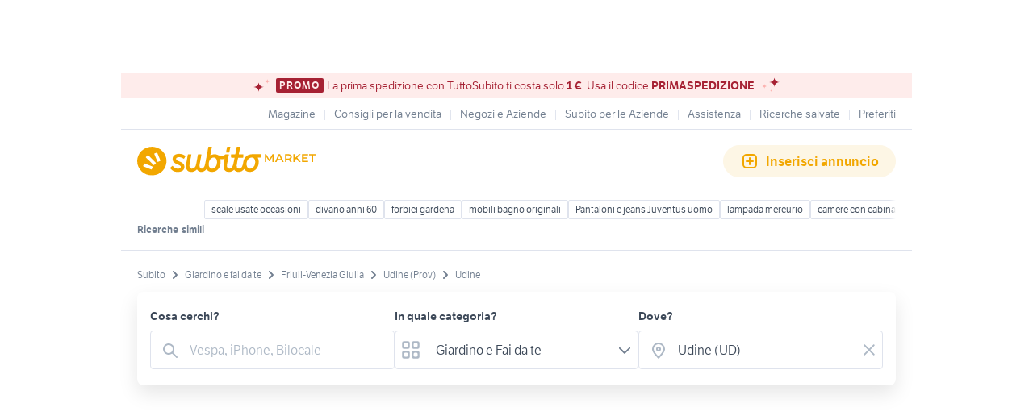

--- FILE ---
content_type: text/html; charset=utf-8
request_url: https://www.subito.it/annunci-friuli-venezia-giulia/vendita/giardino-fai-da-te/udine/udine/
body_size: 31566
content:
<!DOCTYPE html><html lang="it"><head><meta charSet="utf-8" data-next-head=""/><meta name="viewport" content="width=device-width, initial-scale=1" data-next-head=""/><script src="https://sdk.privacy-center.org/bd1597a9-9e29-4189-bc67-064d912dff5d/loader.js?target=www.subito.it" fetchPriority="high" async="" data-next-head=""></script><meta name="google-adsense-account" content="sites-6949535538200610" data-next-head=""/><title data-next-head="">Annunci Giardino e fai da te Udine - Vendita arredamento da giardino Friuli-Venezia Giulia - Subito.it</title><meta name="description" content="Annunci di giardino e fai da te in vendita a Udine: scopri subito migliaia di annunci di prodotti per la casa e per la persona su Subito.it" data-next-head=""/><meta name="robots" content="index,follow" data-next-head=""/><link rel="canonical" href="https://www.subito.it/annunci-friuli-venezia-giulia/vendita/giardino-fai-da-te/udine/udine/" data-next-head=""/><meta property="og:title" content="Subito.it" data-next-head=""/><meta property="og:description" content="Annunci di giardino e fai da te in vendita a Udine: scopri subito migliaia di annunci di prodotti per la casa e per la persona su Subito.it" data-next-head=""/><meta property="og:type" content="website" data-next-head=""/><meta property="og:image" content="" data-next-head=""/><meta property="og:url" content="https://www.subito.it" data-next-head=""/><meta property="og:site_name" content="Subito" data-next-head=""/><meta property="og:locale" content="it_IT" data-next-head=""/><meta name="twitter:card" content="summary_large_image" data-next-head=""/><meta name="twitter:site" content="@Subitoit" data-next-head=""/><link type="application/opensearchdescription+xml" rel="search" href="/static/metadata/osdd.xml"/><link href="/static/img/favicon-32.png" rel="icon" sizes="32x32"/><link href="/static/img/favicon-57.png" rel="icon" sizes="57x57"/><link href="/static/img/favicon-76.png" rel="icon" sizes="76x76"/><link href="/static/img/favicon-128.png" rel="icon" sizes="128x128"/><link href="/static/img/favicon-192.png" rel="icon" sizes="192x192"/><link href="/static/img/favicon-228.png" rel="icon" sizes="228x228"/><link href="/static/img/favicon-196.png" rel="shortcut icon" sizes="196x196"/><link href="/static/img/app-icon-192.png" rel="apple-touch-icon" sizes="192x192"/><meta name="theme-color" content="#ffffff"/><meta name="format-detection" content="telephone=no, address=no, email=no"/><link href="/static/manifest.json" rel="manifest"/><link href="https://assets.subito.it/static/fonts/LFTEtica-Book.woff2" rel="preload" as="font" crossorigin="anonymous" type="font/woff2"/><link href="https://assets.subito.it/static/fonts/LFTEtica-Semibold.woff2" rel="preload" as="font" crossorigin="anonymous" type="font/woff2"/><link href="https://images.sbito.it" rel="preconnect"/><link href="https://assets.subito.it/static/js/data-layer.js" rel="preload" as="script" crossorigin="anonymous"/><link href="https://cis.mpianalytics.com" rel="dns-prefetch"/><link rel="preload" href="/_next/static/chunks/c8fccbd06851f3f1.css" as="style"/><link rel="preload" href="/_next/static/chunks/3bb56b2d4ae75198.css" as="style"/><link rel="preload" href="/_next/static/chunks/ccfc453f3a2098ac.css" as="style"/><link rel="preload" href="/_next/static/chunks/d497da7e09003c96.css" as="style"/><link rel="preload" href="/_next/static/chunks/0a0fa6f79fa0f39e.css" as="style"/><link rel="preload" href="/_next/static/chunks/c275ce211ed2c19f.css" as="style"/><link rel="preload" href="/_next/static/chunks/0dfae09382167ab8.css" as="style"/><link rel="preload" href="/_next/static/chunks/4dee547503452630.css" as="style"/><link rel="preload" href="/_next/static/chunks/d32889846c00ca64.css" as="style"/><link rel="preload" href="/_next/static/chunks/b86c71a13a0cce04.css" as="style"/><link rel="preload" href="/_next/static/chunks/b10f9db0edff0f89.css" as="style"/><link rel="preload" href="/_next/static/chunks/8aef6ab92c0aaf9d.css" as="style"/><script data-next-head="">window.gdprAppliesGlobally=true;</script><script id="listing-schema" type="application/ld+json" data-next-head="">{"@context":"https://schema.org","@type":"Product","name":"Giardino e Fai da te","image":["https://images.sbito.it/api/v1/sbt-ads-images-pro/images/9a/9ae26539-5e04-4372-a924-e384c34d4629?rule=gallery-desktop-2x-auto","https://images.sbito.it/api/v1/sbt-ads-images-pro/images/7b/7bb67580-1aaa-4db3-8d50-69db2ac3a33c?rule=gallery-desktop-2x-auto","https://images.sbito.it/api/v1/sbt-ads-images-pro/images/78/7880d86e-3efd-45a6-b021-c1a5c696bfcc?rule=gallery-desktop-2x-auto"],"description":"Annunci di giardino e fai da te in vendita a Udine: scopri subito migliaia di annunci di prodotti per la casa e per la persona su Subito.it","offers":{"@type":"AggregateOffer","lowPrice":0,"highPrice":3169,"priceCurrency":"EUR","offerCount":1755}}</script><script type="application/ld+json">{"@context":"https://schema.org","@graph":[{"@type":"ImageObject","contentUrl":"https://images.sbito.it/api/v1/sbt-ads-images-pro/images/9a/9ae26539-5e04-4372-a924-e384c34d4629?rule=gallery-desktop-2x-auto","name":"PIALLE","caption":"PIALLE","description":"PIALLE LAVORAZIONE LEGNO DI VARIE TIPOLOGIE 30 EURO CIASCUNA LOTTO DI 7 PIALLE 150 EURO  RITIRO IN LOCO NON SPEDISCO","creditText":"Subito","encodingFormat":"image/jpeg","datePublished":"2026-01-25T09:20:58","representativeOfPage":false},{"@type":"ImageObject","contentUrl":"https://images.sbito.it/api/v1/sbt-ads-images-pro/images/78/7880d86e-3efd-45a6-b021-c1a5c696bfcc?rule=gallery-desktop-2x-auto","name":"tegole portoghesi Sila fiorano","caption":"tegole portoghesi Sila fiorano","description":"tegole Sila fiorano contattatemi per qualsiasi informazione.posso effettuare trasporto.","creditText":"Subito","encodingFormat":"image/jpeg","datePublished":"2026-01-25T07:19:24","representativeOfPage":false},{"@type":"ImageObject","contentUrl":"https://images.sbito.it/api/v1/sbt-ads-images-pro/images/87/87613370-cdca-4d4c-8f88-8ab74862738d?rule=gallery-desktop-2x-auto","name":"ricambi motosega oleomac 251","caption":"ricambi motosega oleomac 251","description":"ricambi per motosega oleomac 251.\nCiò che vedete .\nchiedere per dettagli. \n\nin blocco o singole parti. ","creditText":"Subito","encodingFormat":"image/jpeg","datePublished":"2026-01-25T01:07:23","representativeOfPage":false},{"@type":"ImageObject","contentUrl":"https://images.sbito.it/api/v1/sbt-ads-images-pro/images/38/38f32fdd-254a-4b3b-a9a5-a8b00e60c52a?rule=gallery-desktop-2x-auto","name":"Valvola a tre vie Watts-Cazzaniga","caption":"Valvola a tre vie Watts-Cazzaniga","description":"Valvola a tre vie Watts-Cazzaniga per impianti di riscaldamento nuova,no attuatore,solo valvola,ritiro a Udine o possibilità di spedizione a 10 euro aggiuntivi","creditText":"Subito","encodingFormat":"image/jpeg","datePublished":"2026-01-24T22:21:18","representativeOfPage":false},{"@type":"ImageObject","contentUrl":"https://images.sbito.it/api/v1/sbt-ads-images-pro/images/c0/c020fa8b-5570-4302-94be-e0b579fedde0?rule=gallery-desktop-2x-auto","name":"Tanica 20 litri","caption":"Tanica 20 litri","description":"4 pezzi disponibili... \nSUPER PREZZO \n\n5 EURO in blocco \n\nTaniche, tanica, ho 4 pezzi disponibili, (1 pezzo da 20 litri senza sfiato in omaggio) contenevano detersivi, ricondizionate con primo risciacquo, perfette, in plastica opaca, per acqua, benzina, gasolio, liquido, complete di tappo chiusura ermetica, sovrapponibili accatastabili tra di loro. \n\nModello da 20 litri:\nAltezza 38\nLarghezza 24\nProfondità 28\n\n","creditText":"Subito","encodingFormat":"image/jpeg","datePublished":"2026-01-24T20:48:41","representativeOfPage":false},{"@type":"ImageObject","contentUrl":"https://images.sbito.it/api/v1/sbt-ads-images-pro/images/a3/a3a2d833-92ed-4b0f-b1f1-137372940609?rule=gallery-desktop-2x-auto","name":"BANCO DA FALEGNAME","caption":"BANCO DA FALEGNAME","description":"Vecchio banco da falegname in faggio completo di morse, tutto in ottimo stato e funzionante. Struttura solida, necessita di poco restauro. Dimensioni del piano 199/62 CM.\nSPEDISCO IN TUTTA ITALIA","creditText":"Subito","encodingFormat":"image/jpeg","datePublished":"2026-01-24T19:29:22","representativeOfPage":false},{"@type":"ImageObject","contentUrl":"https://images.sbito.it/api/v1/sbt-ads-images-pro/images/44/44fbba0e-0463-4904-ae4a-1e76cd9ab4b5?rule=gallery-desktop-2x-auto","name":"Piastrelle in gres","caption":"Piastrelle in gres","description":"Per cambio progetto, vendo 12 pacchi da 24 piastrelle in gres, ciascuna, marca CORONA, misure 15,25x30,5 e 6x12 (vedasi foto), ogni pacco copre mq.1,116, per un totale di 14 mq. (considerando una decina di piastrelle danneggiate).Visibili in Mione, frazione di Ovaro(Udine). Prezzo trattabile . Ritiro a carico dell&apos;acquirente. In caso di acquisto sicuro, avvisatemi per tempo che parto da Udine. No perditempo.","creditText":"Subito","encodingFormat":"image/jpeg","datePublished":"2026-01-24T19:18:44","representativeOfPage":false},{"@type":"ImageObject","contentUrl":"https://images.sbito.it/api/v1/sbt-ads-images-pro/images/6b/6b0df05f-39bd-4111-9e17-1da4326586d2?rule=gallery-desktop-2x-auto","name":"Pannelli legno marca Schema","caption":"Pannelli legno marca Schema","description":"Per mancato utilizzo, vendo 07 pacchi (1 aperto) da 07 listelli ciascuno, in legno noce rosso, marca SKEMA, misure 1200x190x8,5 (vedasi descrizione completa in foto), ogni pacco mq.1,6, per un totale di 11 mq. Visibili in Mione, frazione di Ovaro(Udine). Prezzo trattabile . Ritiro a carico dell&apos;acquirente. In caso di acquisto sicuro, avvisatemi per tempo che parto da Udine. No perditempo.","creditText":"Subito","encodingFormat":"image/jpeg","datePublished":"2026-01-24T19:08:28","representativeOfPage":false},{"@type":"ImageObject","contentUrl":"https://images.sbito.it/api/v1/sbt-ads-images-pro/images/8c/8c4c0d15-8797-423e-bd68-cdcbe46b6306?rule=gallery-desktop-2x-auto","name":"Salottino da giardino in ratan","caption":"Salottino da giardino in ratan","description":"salottino da giardino in ratan composto da divanetto da 2 posti, tavolino e 3 sedie.\nnon effettuo spedizioni","creditText":"Subito","encodingFormat":"image/jpeg","datePublished":"2026-01-24T18:28:42","representativeOfPage":false},{"@type":"ImageObject","contentUrl":"https://images.sbito.it/api/v1/sbt-ads-images-pro/images/63/63826237-c049-4677-a10d-425dc521cf07?rule=gallery-desktop-2x-auto","name":"VECCHIO CONTATORE ENERGIA","caption":"VECCHIO CONTATORE ENERGIA","description":"VECCHIO CONTATORE ENERGIA ELETRICA, VENDO A EURO 25,00","creditText":"Subito","encodingFormat":"image/jpeg","datePublished":"2026-01-24T18:28:42","representativeOfPage":false},{"@type":"ImageObject","contentUrl":"https://images.sbito.it/api/v1/sbt-ads-images-pro/images/e3/e337482c-7a52-44a3-a376-bef5e332d080?rule=gallery-desktop-2x-auto","name":"Piastrelle beige 31 X 31 x 0.7","caption":"Piastrelle beige 31 X 31 x 0.7","description":"Vendo piastrelle beige opaco 31 X 31 x 0.7 nuove ancora nella confezione per superfici di 35 mq. Prezzo trattabile.","creditText":"Subito","encodingFormat":"image/jpeg","datePublished":"2026-01-24T18:28:24","representativeOfPage":false},{"@type":"ImageObject","contentUrl":"https://images.sbito.it/api/v1/sbt-ads-images-pro/images/ed/ed5efc54-101c-4ce0-8aea-de5eb701dc25?rule=gallery-desktop-2x-auto","name":"torchio per vinificare","caption":"torchio per vinificare","description":"torchio per vinificare come nuovo dia 30 cm  completo di accessori\nnon effettuo spedizione","creditText":"Subito","encodingFormat":"image/jpeg","datePublished":"2026-01-24T18:11:11","representativeOfPage":false},{"@type":"ImageObject","contentUrl":"https://images.sbito.it/api/v1/sbt-ads-images-pro/images/5d/5dbcd4cb-e6bf-4ec5-8d34-e6a77ffa4640?rule=gallery-desktop-2x-auto","name":"Cardini porte e svuri","caption":"Cardini porte e svuri","description":"Diversi cardini per scuretti e porte, mai montati.\nVendo in blocco","creditText":"Subito","encodingFormat":"image/jpeg","datePublished":"2026-01-24T17:10:23","representativeOfPage":false},{"@type":"ImageObject","contentUrl":"https://images.sbito.it/api/v1/sbt-ads-images-pro/images/aa/aa2f0374-66ea-438f-91af-a06546ec2379?rule=gallery-desktop-2x-auto","name":"Trampolino Tappeto Elastico 183 cm / 244 cm Gioco","caption":"Trampolino Tappeto Elastico 183 cm / 244 cm Gioco","description":"Vendo trampolini elastici, sicuri, resistenti e ideali per il giardino.\nDisponibili in due misure:\n•183 cm – altezza 40 cm, perfetto per bambini – 120,00 euro\n•244 cm – altezza 75 cm, rimbalzo più energico – 140,oo euro\nEntrambi con rete di sicurezza interna, pali curvi anti-urto e telaio in acciaio zincato.\nMolle zincate, tappeto in polipropilene rinforzato, cuscino protettivo in PVC anti-UV.\nPossibilità di spedizione in tutta Italia.\nPossibilità di ritiro direttamente presso la nostra sede a Corno di Rosazzo.\n\n\n\n\ntrampolino elastico, tappeto elastico, trampolino bambini, trampolino sicurezza, trampolino giardino, trampolino con rete, tappeto elastico esterno, trampolino 183 cm, trampolino 244 cm, trampolino outdoor.","creditText":"Subito","encodingFormat":"image/jpeg","datePublished":"2026-01-24T16:57:00","representativeOfPage":false},{"@type":"ImageObject","contentUrl":"https://images.sbito.it/api/v1/sbt-ads-images-pro/images/5f/5f95841e-3e8d-4dbf-9640-aaadefd30071?rule=gallery-desktop-2x-auto","name":"Poltrona ufficio Ergonomica beige modello Silky","caption":"Poltrona ufficio Ergonomica beige modello Silky","description":"Comodissima Poltrona ergonomica girevole in Ecopelle\n\n\nIdeale per l&apos;ufficio e per la casa, dispone di un pistone a gas per regolare\nl&apos;altezza e di un sistema a dondolo per regolare la postura\n\nRealizzata con ottimi materiali, l&apos;ecopelle utilizzata per il rivestimento \ncaratterizzata da morbidezza al tatto, traspirabilit, idrorepellenza,\nresistenza all&apos;usura e facile pulizia\n\n\n\n\nPrezzo 118,50 euro IVA INCLUSA\n\nSpedizione GRATUITA IN TUTTA ITALIA\n\nPossibilita&apos; di pagare alla consegna con un sovrapprezzo di 6 euro IVA inclusa\n\n\n\nCaratteristiche\n\n * Colore Seduta: Beige\n * Altezza Regolabile a Gas\n * Meccanismo a dondolo regolabile e bloccabile\n * Poggiabraccia Imbottiti\n * Supporto lombare\n * Altezza Spalliera: 76 cm\n * Larghezza Spalliera: 48 cm\n * Profondit Seduta: 56 cm\n * Larghezza Seduta: 54 cm\n * Larghezza Seduta con braccioli: 64 cm\n * Altezza Spalliera da terra min/max: 111/121 cm\n * Altezza Seduta da terra min/max: 46/56 cm\n * Base in acciaio con 5 Ruote\n * Diametro base con ruote: 68 cm\n * Peso massimo supportato: 120 Kg\n * Prodotto da assemblare\n\nTelefono/Whatsapp: 388 3274125","creditText":"Subito","encodingFormat":"image/jpeg","datePublished":"2026-01-24T16:56:58","representativeOfPage":false},{"@type":"ImageObject","contentUrl":"https://images.sbito.it/api/v1/sbt-ads-images-pro/images/b4/b49db6e3-9a23-42c9-b694-6ca709360608?rule=gallery-desktop-2x-auto","name":"Box Cassa Cassetta Attrezzi Officina Ruote Esterno","caption":"Box Cassa Cassetta Attrezzi Officina Ruote Esterno","description":"Vendo MUB – Multi Utility Box, contenitori resistente in polipropilene, ideale per edilizia, nautica, trasporti e outdoor.\nAdatto all’esterno, resistente agli urti e alle temperature, con ruote e maniglia trolley, maniglie laterali, predisposizione per lucchetto e coperchio rinforzato.\nLeggero, impilabile e disponibili in nero o verde oliva.\nPossibilità di spedizione in tutta Italia \nPossibilità di ritiro direttamente presso la nostra sede a Corno di Rosazzo.\n\n\n\n\n\n\nutility box, cassetta attrezzi, box porta attrezzi, contenitore robusto, box polipropilene, trolley attrezzi, contenitore esterno, box resistente, cassone plastica, box lavoro.","creditText":"Subito","encodingFormat":"image/jpeg","datePublished":"2026-01-24T16:43:34","representativeOfPage":false},{"@type":"ImageObject","contentUrl":"https://images.sbito.it/api/v1/sbt-ads-images-pro/images/15/15fc583d-f820-4e1a-859f-fa64a641feec?rule=gallery-desktop-2x-auto","name":"Box casetta giardino Acciaio 174x100 azzurro","caption":"Box casetta giardino Acciaio 174x100 azzurro","description":"Box casetta 1.74 x 1.00 capanno in lamiera zincata da giardino o cantiere facile\nda montare grazie al manuale e il kit di montaggio comprensivo di tutta la\nferramenta.\n\nCasetta per attrezzi, prefabbricato in lamiera di Acciaio Zincata grecata\nperfetto per il giardino usato come capanno per ricovero rimessa attrezzi da\ngiardinaggio o come riparo per bici e frese.\n\nSPEDIZIONE IN TUTTA ITALIA INCLUSA NEL PREZZO\n\n * Dimensioni esterne (incluso tetto): 1.74 m (Larghezza) x 1.00 m (Lunghezza) x\n 1.82 m (Altezza)\n * Dimensioni esterne (solo perimetro): 1.74 m (Larghezza) x 0.89 m (Lunghezza)\n x 1.80 m (Altezza Max)\n * Dimensioni interne: 1.70 m (Larghezza) x 0.85 m (Lunghezza) x 1.80 m (Altezza\n Max)\n * Altezza della parete: 1.70 m anteriore, 1.80 m posteriore\n * Metri Quadri: 1.74 mq\n * Dimensioni porta anteriore: 0.83 m (Larghezza) x 1,65 m (Altezza)\n * Peso struttura: 45 KG Ca.\n * Spessore pannelli: 0,32 mm\n * Spessore profili: 0,70 mm\n\n Telefono/Whatsapp: 388 3274125\n\n A soli 246 euro IVA, spedizione ed assicurazione sulla spedizione inclusi nel\n prezzo\n\n Possibilita&apos; di acquisto con pagamento alla consegna (SOLO CONTANTI no\n assegni)\n\n Attenzione, il metallo utilizzato non e&apos; ferro o alluminio ma acciaio\n zincato.\n\n Il box in acciao in questione non e&apos; coibentato (pannelli sandwich) ma puo&apos;\n essere modificato facilmente e con una spesa minima. La casetta da esterno e&apos;\n composta da profili e pannelli in acciaio zingato e verniciato in maniera da\n poter resistere alle intemperie. A differenza di quelli in legno i box in\n lamiera zincata non necessitano di nessuna manutenzione\n\n Telefono/Whatsapp: 388 3274125","creditText":"Subito","encodingFormat":"image/jpeg","datePublished":"2026-01-24T16:36:50","representativeOfPage":false},{"@type":"ImageObject","contentUrl":"https://images.sbito.it/api/v1/sbt-ads-images-pro/images/47/4719615b-0913-486e-baea-2633f149d569?rule=gallery-desktop-2x-auto","name":"Capanno box esterno lamiera 360x175cm verde","caption":"Capanno box esterno lamiera 360x175cm verde","description":"Box casetta 3.60 x 1.75 capanno in lamiera zincata da giardino o cantiere facile\nda montare grazie al manuale e il kit di montaggio comprensivo di tutta la\nferramenta.\n\nCasetta per attrezzi, prefabbricato in lamiera di Acciaio Zincata grecata\nperfetto per il giardino usato come capanno per ricovero rimessa attrezzi da\ngiardinaggio o come riparo per bici e frese.\n\nSPEDIZIONE IN TUTTA ITALIA INCLUSA NEL PREZZO\n\n * Dimensioni esterne (incluso tetto): 3.60 m (Larghezza) x 1.75 m (Lunghezza) x\n 2.12 m (Altezza)\n * Dimensioni esterne (solo perimetro): 3.44 m (Larghezza) x 1.74 m (Lunghezza)\n x 2.12 m (Altezza Max)\n * Dimensioni interne: 3.40 m (Larghezza) x 1.70 m (Lunghezza) x 2.10 m (Altezza\n Max)\n * Altezza della parete: 1.80 m. altezza colmo 2.12 m\n * Metri Quadri: 6.3 mq\n * Dimensioni porta anteriore: 2 ante per un totale di 1.66 m (Larghezza) x 1.75\n m (Altezza)\n * Peso struttura: 110 KG Ca.\n * Spessore pannelli: 0,32 mm\n * Spessore profili: 0,70 mm\n\nTelefono/Whatsapp: 388 3274125\n\nA soli 485 euro IVA, spedizione ed assicurazione sulla spedizione inclusi nel\nprezzo\n\nPossibilita&apos; di acquisto con pagamento alla consegna (SOLO CONTANTI no assegni)\n\nAttenzione, il metallo utilizzato non e&apos; ferro o alluminio ma acciaio zincato.\n\nIl box in acciao in questione non e&apos; coibentato (pannelli sandwich) ma puo&apos;\nessere modificato facilmente e con una spesa minima. La casetta da esterno e&apos;\ncomposta da profili e pannelli in acciaio zingato e verniciato in maniera da\npoter resistere alle intemperie. A differenza di quelli in legno i box in\nlamiera zincata non necessitano di nessuna manutenzione\n\nTelefono/Whatsapp: 388 3274125","creditText":"Subito","encodingFormat":"image/jpeg","datePublished":"2026-01-24T16:29:59","representativeOfPage":false},{"@type":"ImageObject","contentUrl":"https://images.sbito.it/api/v1/sbt-ads-images-pro/images/2a/2a9cde57-093c-4f87-ab15-3257c8c31b7c?rule=gallery-desktop-2x-auto","name":"Box acciaio garage lamiera 360x600 346kg 21mq blu","caption":"Box acciaio garage lamiera 360x600 346kg 21mq blu","description":"Il box auto 360 x 600 prefabbricato, garage in lamiera, baracca da cantiere,\nviene venduto nuovo con garanzia e con fattura o ricevuta fiscale. Semplice da\nmontare con manuale e kit di montaggio in dotazione\n\nBox in lamiera, casetta, garage auto, prefabbricato componibile di Acciaio\nZincato per riporre gli attrezzi da giardino con due ampie porte a battente e\nporta laterale per doppio ingresso\n\nSPEDIZIONE IN TUTTA ITALIA INCLUSA NEL PREZZO\n\n * Dimensioni esterne (incluso tetto): 3.60 m (Larghezza) x 6.00 m (Lunghezza) x\n 2,32 m (Altezza)\n * Dimensioni esterne (solo perimetro): 3.45 m (Larghezza) x 6.00 m (Lunghezza)\n x 2,32 m (Altezza)\n * Dimensioni interne: 3.40 m (Larghezza) x 5.94 m (Lunghezza) x 2,32 m\n (Altezza)\n * Altezza della parete: 2 m\n * altezza Colmo: 2.32 m\n * Metri Quadri: 21,6\n * Peso struttura: 346 kg\n * Rinforzo rigido: 40 mm x 60 mm , spessore 1,2 mm in acciaio zincato tubi\n telaio scatolato\n * Dimensioni porta principale anteriore: 2.47 m (Larghezza) x 1,95 m (Altezza)\n (2 porte)\n * Dimensioni della porta laterale: 0.83 m (Larghezza) x 1,95 m (Altezza) (1\n porta)\n * Spessore pannelli: 0,42 mm\n * Spessore profili: 0,70 mm\n\nTelefono/Whatsapp: 388 3274125\n\nA soli 1436 euro IVA, spedizione ed assicurazione sulla spedizione inclusi nel\nprezzo\n\nPossibilita&apos; di acquisto con pagamento alla consegna (SOLO CONTANTI no assegni)\n\nAttenzione, il metallo utilizzato non e&apos; ferro o alluminio ma acciaio zincato.\nIl container, capanno da cantiere, baracca in acciaio, in questione non e&apos;\ncoibentato (pannelli sandwich) ma puo&apos; essere modificato facilmente e con una\nspesa minima. Il box cantiere e&apos; composto da profili e pannelli in acciaio\nzingato e verniciato (sia all&apos;interno che all&apos;esterno) in maniera da poter\nresistere alle intemperie. A differenza di quelli in legno i box in lamiera\nzincata non necessitano di nessuna manutenzione\n\nTelefono/Whatsapp: 388 3274125","creditText":"Subito","encodingFormat":"image/jpeg","datePublished":"2026-01-24T16:23:12","representativeOfPage":false},{"@type":"ImageObject","contentUrl":"https://images.sbito.it/api/v1/sbt-ads-images-pro/images/a4/a4f31d95-0789-4e01-aca2-061a1c46dd78?rule=gallery-desktop-2x-auto","name":"Capanno container box 360x762 27.4mq avorio","caption":"Capanno container box 360x762 27.4mq avorio","description":"Il box prefabbricato 360 x 762 viene venduto nuovo con garanzia e con fattura o\nricevuta fiscale. Viene consegnato all&apos;indirizzo che ci verra&apos; comunicato in kit\ndi montaggio comprensivo di tutta la ferramenta necessaria a montarlo.\n\nBox garage casetta prefabbricato in lamiera di Acciaio Zincata grecata con\nSaracinesca NUOVO, perfetto per il giardino usato come capanno per ricovero\nrimessa attrezzi o come riparo per auto moto, baracca da cantiere o box attrezzi\n\nSPEDIZIONE IN TUTTA ITALIA INCLUSA NEL PREZZO\n\n * Dimensioni esterne (incluso tetto): 3.60 m (Larghezza) x 7.62 m (Lunghezza) x\n 3.15 m (Altezza)\n * Dimensioni esterne (solo perimetro) 3.45 m (Larghezza) x 7.62 m (Lunghezza)\n * Altezza della parete: 2.37 m\n * altezza Colmo: 3.15 m\n * Metri Quadri: 27,43 mq\n * Rinforzo rigido: 80 mm x 40 mm , spessore 1,5 mm in acciaio zincato tubi\n telaio scatolato\n * Dimensioni porta principale anteriore: 2.55 m (Larghezza) x 2.20 m (Altezza)\n (Saracinesca)\n * Dimensioni della porta laterale: 0.72 m (Larghezza) x 1.93 m (Altezza) (1\n porta)\n * Peso: 562 kg circa\n\nTelefono/Whatsapp: 388 3274125\n\nA soli 3169 euro IVA, spedizione ed assicurazione sulla spedizione inclusi nel\nprezzo.\n\nPossibilita&apos; di acquisto con pagamento alla consegna (SOLO CONTANTI no assegni)\n\nAttenzione, il metallo utilizzato non e&apos; ferro o alluminio ma acciaio zincato.\n\nIl box in acciao in questione non e&apos; coibentato (pannelli sandwich) ma puo&apos;\nessere modificato facilmente e con una spesa minima. La casetta da esterno e&apos;\ncomposta da profili e pannelli in acciaio zingato e verniciato in maniera da\npoter resistere alle intemperie. A differenza di quelli in legno i box in\nlamiera zincata non necessitano di nessuna manutenzione\n\nTelefono/Whatsapp: 388 3274125","creditText":"Subito","encodingFormat":"image/jpeg","datePublished":"2026-01-24T16:03:17","representativeOfPage":false},{"@type":"ImageObject","contentUrl":"https://images.sbito.it/api/v1/sbt-ads-images-pro/images/9b/9ba436d0-2bfb-4a52-8785-aed427c3205e?rule=gallery-desktop-2x-auto","name":"Box garage auto in Acciaio 327x611cm grigio chiaro","caption":"Box garage auto in Acciaio 327x611cm grigio chiaro","description":"Il box prefabbricato 327 x 611 viene venduto nuovo con garanzia e con fattura o\nricevuta fiscale. Viene consegnato all&apos;indirizzo che ci verra&apos; comunicato in kit\ndi montaggio comprensivo di tutta la ferramenta necessaria a montarlo\n\nBox garage casetta prefabbricato in lamiera di Acciaio Zincata grecata NUOVO,\nperfetto per il giardino usato come capanno per ricovero rimessa attrezzi o come\nriparo per auto moto, baracca da cantiere o box attrezzi.\n\nSPEDIZIONE IN TUTTA ITALIA INCLUSA NEL PREZZO\n\n * Dimensioni esterne (incluso tetto): 3.27 m (Larghezza) x 6.11 m (Lunghezza) x\n 2,35 m (Altezza)\n * Dimensioni esterne (solo perimetro): 3.07 m (Larghezza) x 6.11 m (Lunghezza)\n x 2,35 m (Altezza)\n * Dimensioni interne: 3.03 m (Larghezza) x 6.07 m (Lunghezza) x 2,30 m\n (Altezza)\n * Altezza della parete: 2.00 m\n * altezza Colmo: 2.35 m\n * Metri Quadri: 19.98 mq\n * Rinforzo rigido: 40 mm x 60 mm , spessore 1,0 mm in acciaio zincato tubi\n telaio scatolato\n * Dimensioni porta principale anteriore: 2.24 m (Larghezza) x 1,95 m (Altezza)\n (2 porte)\n * Dimensioni della porta laterale: 0.74 m (Larghezza) x 1,95 m (Altezza) (1\n porta)\n * Peso struttura: 346 KG Ca.\n * Spessore pannelli: 0,40 mm\n * Spessore profili: 0,70 mm\n\nTelefono/Whatsapp: 388 3274125\n\nA soli 1406 euro IVA, spedizione ed assicurazione sulla spedizione inclusi nel\nprezzo\n\nPossibilita&apos; di acquisto con pagamento alla consegna (SOLO CONTANTI no assegni)\n\nAttenzione, il metallo utilizzato non e&apos; ferro o alluminio ma acciaio zincato\n\nIl box in acciao in questione non e&apos; coibentato (pannelli sandwich) ma puo&apos;\nessere modificato facilmente e con una spesa minima. La casetta da esterno e&apos;\ncomposta da profili e pannelli in acciaio zingato e verniciato in maniera da\npoter resistere alle intemperie. A differenza di quelli in legno i box in\nlamiera zincata non necessitano di nessuna manutenzione\n\nTelefono/Whatsapp: 388 3274125","creditText":"Subito","encodingFormat":"image/jpeg","datePublished":"2026-01-24T16:03:17","representativeOfPage":false},{"@type":"ImageObject","contentUrl":"https://images.sbito.it/api/v1/sbt-ads-images-pro/images/62/6227fbdf-618b-48bb-948f-006dc49eff18?rule=gallery-desktop-2x-auto","name":"Box giardino lamiera zincata 327x155cm bianco","caption":"Box giardino lamiera zincata 327x155cm bianco","description":"Il box prefabbricato 327 x 155 viene venduto nuovo con garanzia e con fattura o\nricevuta fiscale. Viene consegnato all&apos;indirizzo che ci verra&apos; comunicato in kit\ndi montaggio comprensivo di tutta la ferramenta necessaria a montarlo.\n\nBox garage casetta prefabbricato in lamiera di Acciaio Zincata grecata con Porta\nNUOVO, perfetto per il giardino usato come capanno per ricovero rimessa\nattrezzi.\n\nSPEDIZIONE IN TUTTA ITALIA INCLUSA NEL PREZZO\n\n * Dimensioni esterne (incluso tetto): 3.27 m (Larghezza) x 1.55 m (Lunghezza) x\n 2.15 m (Altezza)\n * Dimensioni esterne (solo perimetro): 3.07 m (Larghezza) x 1.55 m (Lunghezza)\n x 2.15 m (Altezza Max)\n * Dimensioni interne: 3.03 m (Larghezza) x 1.51 m (Lunghezza) x 2.10 m (Altezza\n Max)\n * Altezza della parete: 1.80 m\n * Metri Quadri: 5.06 mq\n * Dimensioni porta anteriore: 1.48 m (Larghezza) x 1,75 m (Altezza) (2 porte)\n * Spessore pannelli: 0,32 mm\n * Spessore profili: 0,70 mm\n * Peso struttura: 114 KG Ca.\n\nTelefono/Whatsapp: 388 3274125\n\nA soli 464 euro IVA, spedizione ed assicurazione sulla spedizione inclusi nel\nprezzo\n\nPossibilita&apos; di acquisto con pagamento alla consegna (SOLO CONTANTI no assegni)\n\nAttenzione, il metallo utilizzato non e&apos; ferro o alluminio ma acciaio zincato.\n\nIl box in acciao in questione non e&apos; coibentato (pannelli sandwich) ma puo&apos;\nessere modificato facilmente e con una spesa minima. La casetta da esterno e&apos;\ncomposta da profili e pannelli in acciaio zingato e verniciato in maniera da\npoter resistere alle intemperie. A differenza di quelli in legno i box in\nlamiera zincata non necessitano di nessuna manutenzione\n\nTelefono/Whatsapp: 388 3274125","creditText":"Subito","encodingFormat":"image/jpeg","datePublished":"2026-01-24T15:50:32","representativeOfPage":false},{"@type":"ImageObject","contentUrl":"https://images.sbito.it/api/v1/sbt-ads-images-pro/images/1c/1cbe8bcb-bdaa-48f9-a63e-786a023bc7e1?rule=gallery-desktop-2x-auto","name":"pianta Yucca","caption":"pianta Yucca","description":"vendesi Yucca alta, da ritirare.\ncontatto via mail ","creditText":"Subito","encodingFormat":"image/jpeg","datePublished":"2026-01-24T15:44:39","representativeOfPage":false},{"@type":"ImageObject","contentUrl":"https://images.sbito.it/api/v1/sbt-ads-images-pro/images/25/25b1f387-ded2-4dda-8bc1-9379c8349a5c?rule=gallery-desktop-2x-auto","name":"Pannelli Polistirolo 100×50 Cappotto Isolamento","caption":"Pannelli Polistirolo 100×50 Cappotto Isolamento","description":"Vendo pannelli in polistirolo 100×50 cm per cappotto termico, disponibili negli spessori 1 – 2 – 5 – 10 cm.\nDensità 10 kg/m³, ideali per uso interno ed esterno.\n•Isolamento termico perfetto per: pareti fredde, pareti umide, divisori, architravi, tetti, soffitti, controsoffitti, pavimenti.\n•Isolamento acustico: ottimi per stanze confinanti, sale musica, lettura, studi\n•Ideali anche per bricolage, fai da te e modellistica.\n\nPrezzi:\n100x50x1: 4,10 euro\n100x50x2: 4,70 euro\n100x50x5: 6,90 euro\n100x50x10: 13,80 euro\nPossibilità di spedizione in tutta Italia.\nPossibilità di ritiro direttamente presso la nostra sede a Corno di Rosazzo.\n\n\n\n\n\npannelli polistirolo, cappotto termico, isolamento termico, isolamento acustico, polistirolo 100x50, pannelli EPS, pannelli isolamento, cappotto interno, cappotto esterno, pannelli fai da te.","creditText":"Subito","encodingFormat":"image/jpeg","datePublished":"2026-01-24T15:44:02","representativeOfPage":false},{"@type":"ImageObject","contentUrl":"https://images.sbito.it/api/v1/sbt-ads-images-pro/images/ba/ba252253-50ec-47e4-a385-4e8324371267?rule=gallery-desktop-2x-auto","name":"Basi Tavolo Quadrate Bar Ristorante Catering B&amp;B","caption":"Basi Tavolo Quadrate Bar Ristorante Catering B&amp;B","description":"Vendo basi per tavolo interamente realizzate in metallo di alta qualità, adatte per interni ed esterni.\nDesign pulito ed elegante, perfette per soggiorni, terrazze, bar e ristoranti.\nDisponibili in 3 modelli con piedini regolabili:\n•Z740 – 40 × 40 × H73 cm – 82,00 euro\n•Z744 – 45 × 45 × H73 cm – 84,50 euro\n•Z754 – 45 × 45 × H107 cm – 109,00 euro\nRobuste, stabili e progettate per durare nel tempo.\nPossibilità di spedizione in tutta Italia.\nPossibilità di ritiro direttamente presso la nostra sede a Corno di Rosazzo.\n\n\n\nbase tavolo, base tavolo metallo, base tavolo quadrata, base tavolo bar, base tavolo ristorante, base tavolo stabile, supporto tavolo, base tavolo professionale, base tavolo design, base tavolo made in Italy.","creditText":"Subito","encodingFormat":"image/jpeg","datePublished":"2026-01-24T15:37:40","representativeOfPage":false},{"@type":"ImageObject","contentUrl":"https://images.sbito.it/api/v1/sbt-ads-images-pro/images/36/369bb45f-624a-4507-a298-a049b754346c?rule=gallery-desktop-2x-auto","name":"Casetta box giardino Acciaio 260x185 grigio scuro","caption":"Casetta box giardino Acciaio 260x185 grigio scuro","description":"Box casetta 2.60 x 1.85 capanno in lamiera zincata da giardino o cantiere facile\nda montare grazie al manuale e il kit di montaggio comprensivo di tutta la\nferramenta\n\nCasetta per attrezzi, prefabbricato in lamiera di Acciaio Zincata grecata\nperfetto per il giardino usato come capanno per ricovero rimessa attrezzi da\ngiardinaggio o come riparo per bici e frese\n\nSPEDIZIONE IN TUTTA ITALIA INCLUSA NEL PREZZO\n\n * Dimensioni esterne (incluso tetto): 2.60 m (Larghezza) x 1.85 m (Lunghezza) x\n 1.92 m (Altezza)\n * Dimensioni esterne (solo perimetro): 2.59 m (Larghezza) x 1.74 m (Lunghezza)\n x 1.90 m (Altezza Max)\n * Dimensioni interne: 2.55 m (Larghezza) x 1.70 m (Lunghezza) x 1.90 m (Altezza\n Max)\n * Altezza della parete: 1.90 m\n * Metri Quadri: 4.81 mq\n * Peso struttura: 85 kg\n * Dimensioni porta anteriore: 0.83 m (Larghezza) x 1,85 m (Altezza)\n * Spessore pannelli: 0,32 mm\n * Spessore profili: 0,70 mm\n\nTelefono/Whatsapp: 388 3274125\n\nA soli 389 euro IVA, spedizione ed assicurazione sulla spedizione inclusi nel\nprezzo\n\nPossibilita&apos; di acquisto con pagamento alla consegna (SOLO CONTANTI, no assegni)\n\nAttenzione, il metallo utilizzato non e&apos; ferro o alluminio ma acciaio zincato\n\nLa casetta zincata in questione non e&apos; coibentata (pannelli sandwich) ma puo&apos;\nessere modificata facilmente e con una spesa minima\n\nIl capanno in lamiera e&apos; composto da profili e pannelli in acciaio zincato e\nverniciato (no ferro) in modo da resistere alle intemperie\n\nTelefono/Whatsapp: 388 3274125","creditText":"Subito","encodingFormat":"image/jpeg","datePublished":"2026-01-24T15:31:16","representativeOfPage":false},{"@type":"ImageObject","contentUrl":"https://images.sbito.it/api/v1/sbt-ads-images-pro/images/71/71d6ed42-5980-4348-b59b-c5cee76dbd78?rule=gallery-desktop-2x-auto","name":"Capanno box esterno lamiera 360x175cm verde scuro","caption":"Capanno box esterno lamiera 360x175cm verde scuro","description":"Box casetta 3.60 x 1.75 capanno in lamiera zincata da giardino o cantiere facile\nda montare grazie al manuale e il kit di montaggio comprensivo di tutta la\nferramenta.\n\nCasetta per attrezzi, prefabbricato in lamiera di Acciaio Zincata grecata\nperfetto per il giardino usato come capanno per ricovero rimessa attrezzi da\ngiardinaggio o come riparo per bici e frese.\n\nSPEDIZIONE IN TUTTA ITALIA INCLUSA NEL PREZZO\n\n * Dimensioni esterne (incluso tetto): 3.60 m (Larghezza) x 1.75 m (Lunghezza) x\n 2.12 m (Altezza)\n * Dimensioni esterne (solo perimetro): 3.44 m (Larghezza) x 1.74 m (Lunghezza)\n x 2.12 m (Altezza Max)\n * Dimensioni interne: 3.40 m (Larghezza) x 1.70 m (Lunghezza) x 2.10 m (Altezza\n Max)\n * Altezza della parete: 1.80 m. altezza colmo 2.12 m\n * Metri Quadri: 6.3 mq\n * Dimensioni porta anteriore: 2 ante per un totale di 1.66 m (Larghezza) x 1.75\n m (Altezza)\n * Peso struttura: 110 KG Ca.\n * Spessore pannelli: 0,32 mm\n * Spessore profili: 0,70 mm\n\nTelefono/Whatsapp: 388 3274125\n\nA soli 485 euro IVA, spedizione ed assicurazione sulla spedizione inclusi nel\nprezzo\n\nPossibilita&apos; di acquisto con pagamento alla consegna (SOLO CONTANTI no assegni)\n\nAttenzione, il metallo utilizzato non e&apos; ferro o alluminio ma acciaio zincato.\n\nIl box in acciao in questione non e&apos; coibentato (pannelli sandwich) ma puo&apos;\nessere modificato facilmente e con una spesa minima. La casetta da esterno e&apos;\ncomposta da profili e pannelli in acciaio zingato e verniciato in maniera da\npoter resistere alle intemperie. A differenza di quelli in legno i box in\nlamiera zincata non necessitano di nessuna manutenzione\n\nTelefono/Whatsapp: 388 3274125","creditText":"Subito","encodingFormat":"image/jpeg","datePublished":"2026-01-24T15:24:44","representativeOfPage":false},{"@type":"ImageObject","contentUrl":"https://images.sbito.it/api/v1/sbt-ads-images-pro/images/b5/b5430746-9795-44be-b663-80efabd0742c?rule=gallery-desktop-2x-auto","name":"Box da giardino lamiera 175x185cm giallo","caption":"Box da giardino lamiera 175x185cm giallo","description":"Il box prefabbricato 175 x 185, casetta in lamiera, deposito in acciaio da\ngiardino, viene venduto nuovo con garanzia e con fattura o ricevuta fiscale.\nViene consegnato all&apos;indirizzo che ci verra&apos; comunicato in kit di montaggio\ncomprensivo di tutta la ferramenta necessaria a montarlo.\n\nCasetta box in acciaio prefabbricato in lamiera di Acciaio Zincata grecata con\nPorta NUOVO, perfetto per il giardino usato come capanno per ricovero rimessa\nattrezzi.\n\nSPEDIZIONE IN TUTTA ITALIA INCLUSA NEL PREZZO\n\n * Dimensioni esterne (incluso tetto): 1.75 m (Larghezza) x 1.85 m (Lunghezza) x\n 1.92 m (Altezza)\n * Dimensioni esterne (solo perimetro): 1.75 m (Larghezza) x 1.75 m (Lunghezza)\n x 1.92 m (Altezza Max)\n * Dimensioni interne: 1.70 m (Larghezza) x 1.70 m (Lunghezza) x 1.90 m (Altezza\n Max)\n * Altezza della parete anteriore: 1.90 m\n * Altezza della parete posteriore: 1.80 m\n * Metri Quadri: 3,24 mq\n * Dimensioni porta anteriore: 0.83 m (Larghezza) x 1,85 m (Altezza)\n * Peso struttura: 70 KG Ca.\n\nTelefono/Whatsapp: 388 3274125\n\nA soli 325 euro IVA, spedizione ed assicurazione sulla spedizione inclusi nel\nprezzo\n\nPossibilita&apos; di acquisto con pagamento alla consegna (SOLO CONTANTI no assegni)\n\nAttenzione, il metallo utilizzato non e&apos; ferro o alluminio ma acciaio zincato.\n\nIl box in acciao in questione non e&apos; coibentato (pannelli sandwich) ma puo&apos;\nessere modificato facilmente e con una spesa minima. La casetta da esterno e&apos;\ncomposta da profili e pannelli in acciaio zingato e verniciato in maniera da\npoter resistere alle intemperie. A differenza di quelli in legno i box in\nlamiera zincata non necessitano di nessuna manutenzione\n\nTelefono/Whatsapp: 388 3274125","creditText":"Subito","encodingFormat":"image/jpeg","datePublished":"2026-01-24T15:18:04","representativeOfPage":false},{"@type":"ImageObject","contentUrl":"https://images.sbito.it/api/v1/sbt-ads-images-pro/images/68/68aa4020-d248-463f-9b07-0ddb193012a3?rule=gallery-desktop-2x-auto","name":"Box giardino lamiera zincata 327x155 grigio chiaro","caption":"Box giardino lamiera zincata 327x155 grigio chiaro","description":"Il box prefabbricato 327 x 155 viene venduto nuovo con garanzia e con fattura o\nricevuta fiscale. Viene consegnato all&apos;indirizzo che ci verra&apos; comunicato in kit\ndi montaggio comprensivo di tutta la ferramenta necessaria a montarlo.\n\nBox garage casetta prefabbricato in lamiera di Acciaio Zincata grecata con Porta\nNUOVO, perfetto per il giardino usato come capanno per ricovero rimessa\nattrezzi.\n\nSPEDIZIONE IN TUTTA ITALIA INCLUSA NEL PREZZO\n\n * Dimensioni esterne (incluso tetto): 3.27 m (Larghezza) x 1.55 m (Lunghezza) x\n 2.15 m (Altezza)\n * Dimensioni esterne (solo perimetro): 3.07 m (Larghezza) x 1.55 m (Lunghezza)\n x 2.15 m (Altezza Max)\n * Dimensioni interne: 3.03 m (Larghezza) x 1.51 m (Lunghezza) x 2.10 m (Altezza\n Max)\n * Altezza della parete: 1.80 m\n * Metri Quadri: 5.06 mq\n * Dimensioni porta anteriore: 1.48 m (Larghezza) x 1,75 m (Altezza) (2 porte)\n * Spessore pannelli: 0,32 mm\n * Spessore profili: 0,70 mm\n * Peso struttura: 114 KG Ca.\n\nTelefono/Whatsapp: 388 3274125\n\nA soli 464 euro IVA, spedizione ed assicurazione sulla spedizione inclusi nel\nprezzo\n\nPossibilita&apos; di acquisto con pagamento alla consegna (SOLO CONTANTI no assegni)\n\nAttenzione, il metallo utilizzato non e&apos; ferro o alluminio ma acciaio zincato.\n\nIl box in acciao in questione non e&apos; coibentato (pannelli sandwich) ma puo&apos;\nessere modificato facilmente e con una spesa minima. La casetta da esterno e&apos;\ncomposta da profili e pannelli in acciaio zingato e verniciato in maniera da\npoter resistere alle intemperie. A differenza di quelli in legno i box in\nlamiera zincata non necessitano di nessuna manutenzione\n\nTelefono/Whatsapp: 388 3274125","creditText":"Subito","encodingFormat":"image/jpeg","datePublished":"2026-01-24T15:17:59","representativeOfPage":false},{"@type":"ImageObject","contentUrl":"https://images.sbito.it/api/v1/sbt-ads-images-pro/images/27/2779669f-8318-4f38-9760-51b3b9ef6e77?rule=gallery-desktop-2x-auto","name":"Deposito attrezzi giardino 175x307cm 5,4mq nero","caption":"Deposito attrezzi giardino 175x307cm 5,4mq nero","description":"Il box prefabbricato 175 x 307 viene venduto nuovo con garanzia e con fattura o\nricevuta fiscale. Viene consegnato all&apos;indirizzo che ci verra&apos; comunicato in kit\ndi montaggio comprensivo di tutta la ferramenta necessaria a montarlo.\n\np&gt;Box garage casetta prefabbricato in lamiera di Acciaio Zincata grecata con\nSaracinesca NUOVO, perfetto per il giardino usato come capanno per ricovero\nrimessa attrezzi o come riparo per auto moto, baracca da cantiere o box attrezzi\n\nSPEDIZIONE IN TUTTA ITALIA INCLUSA NEL PREZZO\n\n * Dimensioni esterne (incluso tetto): 1.75 m (Larghezza) x 3.07 m (Lunghezza) x\n 1.82 m (Altezza)\n * Dimensioni esterne (solo perimetro): 1.55 m (Larghezza) x 3.07 m (Lunghezza)\n x 1.82 m (Altezza Max)\n * Dimensioni interne: 1.51 m (Larghezza) x 3.03 m (Lunghezza) x 1.80 m (Altezza\n Max)\n * Altezza della parete: 1.80 m\n * Dimensioni porta anteriore: 0.73 m (Larghezza) x 1,78 m (Altezza)\n * Metri quadri: 5.4\n * Peso struttura: 95 kg\n * Spessore pannelli: 0,32 mm\n * Spessore profili: 0,70 mm\n\nTelefono/Whatsapp: 388 3274125\n\nA soli 443 euro IVA, spedizione ed assicurazione sulla spedizione inclusi nel\nprezzo.\n\nPossibilita&apos; di acquisto con pagamento alla consegna (SOLO CONTANTI no assegni)\n\nAttenzione, il metallo utilizzato non e&apos; ferro o alluminio ma acciaio zincato.\n\nIl box in acciao in questione non e&apos; coibentato (pannelli sandwich) ma puo&apos;\nessere modificato facilmente e con una spesa minima. La casetta da esterno e&apos;\ncomposta da profili e pannelli in acciaio zingato e verniciato in maniera da\npoter resistere alle intemperie. A differenza di quelli in legno i box in\nlamiera zincata non necessitano di nessuna manutenzione\n\nTelefono/Whatsapp: 388 3274125","creditText":"Subito","encodingFormat":"image/jpeg","datePublished":"2026-01-24T15:10:57","representativeOfPage":false}]}</script><style>
            @font-face {
              font-family: 'LFTEtica';
              font-display: fallback;
              src: url('https://assets.subito.it/static/fonts/LFTEtica-Book.woff2') format('woff2');
              font-weight: normal;
              font-style: normal;
            }
            @font-face {
              font-family: 'LFTEtica';
              font-display: fallback;
              src: url('https://assets.subito.it/static/fonts/LFTEtica-Semibold.woff2') format('woff2');
              font-weight: 600;
              font-style: normal;
            }
            body.hide-lira [class*="lira-container"],
            body.hide-lira [class*="adv-lira"],
            body.hide-lira [class*="adview-bottom"],
            body.hide-lira [class*="listing-below"],
            body.hide-lira [id*="home-skin"] {
              display: none !important;
            }
            body.hide-lira {
              background-image: none !important;
            }
          </style><script id="lira-config" data-nscript="beforeInteractive">window.liraSDKQueue = window.liraSDKQueue || [];</script><script id="didomi-config" data-nscript="beforeInteractive">window.didomiEventListeners = window.didomiEventListeners || [];</script><script id="gpt-config" data-nscript="beforeInteractive">window.googletag = window.googletag || { cmd: [] };</script><script id="tam-config" data-nscript="beforeInteractive">window.pbjs = window.pbjs || { que: [] };</script><script id="adsense-config" data-nscript="beforeInteractive">(function(g,o){g[o]=g[o]||function(){(g[o]['q']=g[o]['q']||[]).push(arguments)},g[o]['t']=1*new Date})(window,'_googCsa');</script><link rel="stylesheet" href="/_next/static/chunks/c8fccbd06851f3f1.css" data-n-g=""/><link rel="stylesheet" href="/_next/static/chunks/3bb56b2d4ae75198.css" data-n-g=""/><link rel="stylesheet" href="/_next/static/chunks/ccfc453f3a2098ac.css" data-n-g=""/><link rel="stylesheet" href="/_next/static/chunks/d497da7e09003c96.css" data-n-g=""/><link rel="stylesheet" href="/_next/static/chunks/0a0fa6f79fa0f39e.css" data-n-g=""/><link rel="stylesheet" href="/_next/static/chunks/c275ce211ed2c19f.css" data-n-g=""/><link rel="stylesheet" href="/_next/static/chunks/0dfae09382167ab8.css" data-n-g=""/><link rel="stylesheet" href="/_next/static/chunks/4dee547503452630.css" data-n-p=""/><link rel="stylesheet" href="/_next/static/chunks/d32889846c00ca64.css" data-n-p=""/><link rel="stylesheet" href="/_next/static/chunks/b86c71a13a0cce04.css" data-n-p=""/><link rel="stylesheet" href="/_next/static/chunks/b10f9db0edff0f89.css" data-n-p=""/><link rel="stylesheet" href="/_next/static/chunks/8aef6ab92c0aaf9d.css" data-n-p=""/><noscript data-n-css=""></noscript><script defer="" noModule="" src="/_next/static/chunks/a6dad97d9634a72d.js"></script><script defer="" src="/_next/static/chunks/f13889ed6e4772c1.js"></script><script src="/_next/static/chunks/23403167096f3343.js" defer=""></script><script src="/_next/static/chunks/b0f6127fbffa4925.js" defer=""></script><script src="/_next/static/chunks/5a4040759335519f.js" defer=""></script><script src="/_next/static/chunks/db280a4b52b40aeb.js" defer=""></script><script src="/_next/static/chunks/03dbec734d40acc5.js" defer=""></script><script src="/_next/static/chunks/a54e4d17094787e6.js" defer=""></script><script src="/_next/static/chunks/ad9c3fab566b62fb.js" defer=""></script><script src="/_next/static/chunks/4c27817f75f3f535.js" defer=""></script><script src="/_next/static/chunks/ceddeacbf11e5c37.js" defer=""></script><script src="/_next/static/chunks/abf2129523f378b2.js" defer=""></script><script src="/_next/static/chunks/98dfb7286806d445.js" defer=""></script><script src="/_next/static/chunks/27ce594470ecd864.js" defer=""></script><script src="/_next/static/chunks/e46712958fa3fd48.js" defer=""></script><script src="/_next/static/chunks/d1e1fd7eb8cf2287.js" defer=""></script><script src="/_next/static/chunks/8a4e0b1ac8490dad.js" defer=""></script><script src="/_next/static/chunks/turbopack-a51409231c4e46cc.js" defer=""></script><script src="/_next/static/chunks/3f16ace516907b2b.js" defer=""></script><script src="/_next/static/chunks/f6b4d38114e530e6.js" defer=""></script><script src="/_next/static/chunks/42a88fb74bff5e19.js" defer=""></script><script src="/_next/static/chunks/b2d980655d4b96a1.js" defer=""></script><script src="/_next/static/chunks/829dcbb84d814c59.js" defer=""></script><script src="/_next/static/chunks/31f90ab1747a35e0.js" defer=""></script><script src="/_next/static/chunks/c0035b28ec865d38.js" defer=""></script><script src="/_next/static/chunks/971aa8bf58079984.js" defer=""></script><script src="/_next/static/chunks/eee97fc27a6504cd.js" defer=""></script><script src="/_next/static/chunks/daeee419ba719d41.js" defer=""></script><script src="/_next/static/chunks/75138cba772aee47.js" defer=""></script><script src="/_next/static/chunks/ce9f84c91e3b4ab4.js" defer=""></script><script src="/_next/static/chunks/90e7b20c76ccef2e.js" defer=""></script><script src="/_next/static/chunks/turbopack-3c5e108e1c2da0e0.js" defer=""></script><script src="/_next/static/lFtprq46KEcazHixzN0iL/_ssgManifest.js" defer=""></script><script src="/_next/static/lFtprq46KEcazHixzN0iL/_buildManifest.js" defer=""></script></head><body><script>
              window.subito = {dataLayer: []};
              window.didomiOnReady = window.didomiOnReady || [];
              window.dataLayer = window.dataLayer || [];
              window.dataLayer.push({event: 'gtm.js', 'gtm.start': new Date().getTime()});</script><link rel="preload" as="image" href="https://assets.subito.it/static/logos/market.svg" crossorigin=""/><link rel="preload" as="image" href="https://assets.subito.it/static/icons/cactus/arrow-right.svg" crossorigin=""/><link rel="preload" as="image" href="https://assets.subito.it/static/icons/cactus/back-arrow.svg" crossorigin=""/><div id="__next"><style>
            #skinadvtop2 ~ body #apn_skin_tag {
              height: 0!important;
            }
        </style><div id="apn_skin_tag" style="max-height:122px;position:sticky;text-align:center;top:0;height:90px"></div><div id="apnx_preroll_wrapper" style="position:fixed;bottom:0;right:0;z-index:1"><div id="apnx_preroll" style="display:none;width:400px;margin-right:20px;margin-bottom:73px;text-align:end;background-color:#fff"></div><div id="apnx_preroll_close_button" style="position:absolute;top:4px;right:25px;width:35px;height:20px;z-index:2;display:none;font-size:12px;font-weight:500;cursor:pointer">Chiudi</div></div><div id="layout" class="layout-module-scss-module__S9Zxhq__wrapper theme-yellowMarket" data-testid="layout"><div data-google-interstitial="false"><div class="index-module_header-container__lxbI8 index-module_visible__5uywn"><section aria-label="Banner promozionale" class="index-module_sticky-banner__0mfJe theme-redCorporate index-module_sticky-banner--text-only__CLenw"><div class="stars-module_stars-container__IGpIG"><svg xmlns="http://www.w3.org/2000/svg" fill="none" viewBox="0 0 14 12" width="7" height="6" class="stars-module_star__-sbye stars-module_star-small__88Nrt stars-module_star-small-left__r0grf"><path fill="var(--sbt-primary-color-l2)" d="M6.55.16c0 1.54.7 3.02 1.92 4.12a6.99 6.99 0 0 0 4.63 1.7c-1.74 0-3.4.62-4.63 1.7a5.52 5.52 0 0 0-1.92 4.12 5.5 5.5 0 0 0-1.92-4.11A6.99 6.99 0 0 0 0 5.99a7 7 0 0 0 4.63-1.71A5.52 5.52 0 0 0 6.55.16Z"></path></svg><svg xmlns="http://www.w3.org/2000/svg" fill="none" viewBox="0 0 14 12" width="14" height="12" class="stars-module_star__-sbye stars-module_star-big__mFCAU stars-module_star-big-left__TCXw2"><path fill="var(--sbt-primary-color-d2)" d="M6.55.16c0 1.54.7 3.02 1.92 4.12a6.99 6.99 0 0 0 4.63 1.7c-1.74 0-3.4.62-4.63 1.7a5.52 5.52 0 0 0-1.92 4.12 5.5 5.5 0 0 0-1.92-4.11A6.99 6.99 0 0 0 0 5.99a7 7 0 0 0 4.63-1.71A5.52 5.52 0 0 0 6.55.16Z"></path></svg></div><span class="overline small index-module_badge__KqPt3 index-module_badge__LFSGS">PROMO</span><div class="index-module_text__Ic-c5"><p>La prima spedizione con TuttoSubito ti costa solo <strong>1 €</strong>. Usa il codice <strong>PRIMASPEDIZIONE</strong></p></div><div class="stars-module_stars-container__IGpIG"><svg xmlns="http://www.w3.org/2000/svg" fill="none" viewBox="0 0 14 12" width="14" height="12" class="stars-module_star__-sbye stars-module_star-big__mFCAU stars-module_star-big-right__xOCH2"><path fill="var(--sbt-primary-color-d2)" d="M6.55.16c0 1.54.7 3.02 1.92 4.12a6.99 6.99 0 0 0 4.63 1.7c-1.74 0-3.4.62-4.63 1.7a5.52 5.52 0 0 0-1.92 4.12 5.5 5.5 0 0 0-1.92-4.11A6.99 6.99 0 0 0 0 5.99a7 7 0 0 0 4.63-1.71A5.52 5.52 0 0 0 6.55.16Z"></path></svg><svg xmlns="http://www.w3.org/2000/svg" fill="none" viewBox="0 0 14 12" width="7" height="6" class="stars-module_star__-sbye stars-module_star-small__88Nrt stars-module_star-small-right__luDU-"><path fill="var(--sbt-primary-color-l2)" d="M6.55.16c0 1.54.7 3.02 1.92 4.12a6.99 6.99 0 0 0 4.63 1.7c-1.74 0-3.4.62-4.63 1.7a5.52 5.52 0 0 0-1.92 4.12 5.5 5.5 0 0 0-1.92-4.11A6.99 6.99 0 0 0 0 5.99a7 7 0 0 0 4.63-1.71A5.52 5.52 0 0 0 6.55.16Z"></path></svg><svg xmlns="http://www.w3.org/2000/svg" fill="none" viewBox="0 0 14 12" width="3.5" height="3" class="stars-module_star__-sbye stars-module_star-very-small__6yrWB stars-module_star-very-small-right__CTEg5"><path fill="var(--sbt-primary-color-l2)" d="M6.55.16c0 1.54.7 3.02 1.92 4.12a6.99 6.99 0 0 0 4.63 1.7c-1.74 0-3.4.62-4.63 1.7a5.52 5.52 0 0 0-1.92 4.12 5.5 5.5 0 0 0-1.92-4.11A6.99 6.99 0 0 0 0 5.99a7 7 0 0 0 4.63-1.71A5.52 5.52 0 0 0 6.55.16Z"></path></svg></div></section><div class="index-module_fluid-container__3n68n"><div class="index-module_fluid-column__xe0jo"><a class="index-module_header-link__pcEnw" href="https://www.subito.it"><div class="index-module_header-icon__W6am6"><svg width="24" height="24" xmlns="http://www.w3.org/2000/svg"><g fill-rule="nonzero"><path d="M20.604 12.12l-2.244.838c-.322.12-.693-.025-.823-.324l-3.491-7.99c-.13-.3.027-.643.35-.763l2.244-.838c.322-.121.693.024.824.323l3.49 7.99c.13.3-.027.643-.35.763M14.84 13.335l-1.505 1.505a.552.552 0 0 1-.778 0L5.16 7.443a.552.552 0 0 1 0-.778L6.665 5.16a.551.551 0 0 1 .777 0l7.398 7.397a.552.552 0 0 1 0 .778M12.957 18.36l-.838 2.244c-.12.323-.463.48-.762.35l-7.99-3.491c-.3-.13-.445-.501-.325-.824l.84-2.244c.12-.322.463-.48.76-.35l7.992 3.492c.299.13.444.5.323.824"></path></g></svg></div><p class="index-module_link-title__mnAgF">Home</p></a></div><div class="index-module_fluid-column__xe0jo"><a class="index-module_header-link__pcEnw index-module_active__3IQoN" href="#"><div class="index-module_header-icon__W6am6"><svg width="24" height="24" xmlns="http://www.w3.org/2000/svg"><path d="M15.05 16.463a7.5 7.5 0 1 1 1.414-1.414l4.243 4.244a1 1 0 0 1-1.414 1.414l-4.244-4.244zM10.5 16a5.5 5.5 0 1 0 0-11 5.5 5.5 0 0 0 0 11z" fill-rule="evenodd"></path></svg></div><p class="index-module_link-title__mnAgF">Cerca</p></a></div><div class="index-module_fluid-column__xe0jo"><a class="index-module_header-link__pcEnw" href="https://www.subito.it/vendere/"><div class="index-module_header-icon__W6am6"><svg width="24" height="24" xmlns="http://www.w3.org/2000/svg"><path d="M8 5a3 3 0 0 0-3 3v8a3 3 0 0 0 3 3h8a3 3 0 0 0 3-3V8a3 3 0 0 0-3-3H8zm0-2h8a5 5 0 0 1 5 5v8a5 5 0 0 1-5 5H8a5 5 0 0 1-5-5V8a5 5 0 0 1 5-5zm5 8h3a1 1 0 0 1 0 2h-3v3a1 1 0 0 1-2 0v-3H8a1 1 0 0 1 0-2h3V8a1 1 0 0 1 2 0v3z" fill-rule="evenodd"></path></svg></div><p class="index-module_link-title__mnAgF">Vendi</p></a></div><div class="index-module_fluid-column__xe0jo"><a class="index-module_header-link__pcEnw" href="https://areariservata.subito.it/messaggi"><div class="index-module_header-icon__W6am6"><svg width="24" height="24" xmlns="http://www.w3.org/2000/svg"><path d="M6 19H5a3 3 0 0 1-3-3V8a3 3 0 0 1 3-3h14a3 3 0 0 1 3 3v8a3 3 0 0 1-3 3h-7.667L9.2 20.6A2 2 0 0 1 6 19zm13-2a1 1 0 0 0 1-1V8a1 1 0 0 0-1-1H5a1 1 0 0 0-1 1v8a1 1 0 0 0 1 1h3v2l2.667-2H19zM9 12a1 1 0 1 1-2 0 1 1 0 0 1 2 0zm4 0a1 1 0 1 1-2 0 1 1 0 0 1 2 0zm4 0a1 1 0 1 1-2 0 1 1 0 0 1 2 0z" fill-rule="evenodd"></path></svg></div><p class="index-module_link-title__mnAgF">Messaggi</p></a></div><div class="index-module_fluid-column__xe0jo"><a class="index-module_header-link__pcEnw"><div class="index-module_header-icon__W6am6"></div><p class="index-module_link-title__mnAgF"></p></a></div></div></div><section role="dialog" aria-modal="true"><div class="index-module_sidebar-container__czSgA index-module_sidebar-right__hvyPB"><div class="index-module_sidebar-header__BQAvP"><h6 class="headline-6 index-module_header-text__LOM6i">Accedi</h6><button class="button-text index-module_sbt-button__hQMUx index-module_text__nhl4i index-module_large__Zhzux index-module_icon-only__gkRU8 index-module_close-button__1JSPd" aria-label="Chiudi il menù"><svg role="img" aria-hidden="true" width="16px" height="16px" viewBox="0 0 18 18" xmlns="http://www.w3.org/2000/svg" xmlns:xlink="http://www.w3.org/1999/xlink" class=""><g id="Close" stroke="none" stroke-width="1" fill="#aeb9c6" fill-rule="evenodd"><path d="M7.99 9L4.21 5.22a.714.714 0 0 1 1.01-1.01L9 7.99l3.78-3.78a.714.714 0 0 1 1.01 1.01L10.01 9l3.78 3.78a.714.714 0 0 1-1.01 1.01L9 10.01l-3.78 3.78a.714.714 0 0 1-1.01-1.01L7.99 9z"></path></g></svg></button></div><div class="index-module_sidebar-content__vBHsJ"><menu class="index-module_menu-list__ZiPDz"><li class="index-module_item__vvcgL"><a href="https://areariservata.subito.it/transazioni/lista" class="index-module_item-link__deMmy"><svg width="24" height="25" fill="none" xmlns="http://www.w3.org/2000/svg"><path fill-rule="evenodd" clip-rule="evenodd" d="m12.216 4.524.14.042 9 3.428.076.033.144.084.103.083.052.052.09.112.077.13.038.087.033.106.025.141.006.107v9.142a1 1 0 0 1-.532.884l-.112.05-9.04 3.444-.184.042-.152.01-.112-.01-.113-.021-.111-.035-9-3.43a1 1 0 0 1-.636-.81L2 18.07V8.88l.006-.059L2 8.93l.002-.063.027-.176.037-.117.047-.107.059-.098.079-.102.114-.11.1-.072.112-.062.103-.042 8.964-3.414a1 1 0 0 1 .457-.06l.115.018ZM20 17.38v-7.058l-.666.238-.567.21c-.263.099-.511.195-.74.288l-.362.15a17.81 17.81 0 0 0-.166.07L17.5 13.5a1 1 0 0 1-1.993.117L15.5 13.5v-1.407l-2.5.952v7.004l7-2.668ZM4 10.379v7.003l7 2.667v-7.003l-7-2.667Zm3.5-2.096-1.692.645L12 11.287l1.691-.644L7.5 8.283Zm4.499-1.714-1.691.644 6.147 2.343.388-.171c.137-.059.282-.119.434-.18l.25-.1.56-.216-6.088-2.32Z" fill="#717e8f"></path></svg><p class="book body-text">I tuoi ordini</p></a></li><li class="index-module_item__vvcgL"><a href="https://areariservata.subito.it/annunci" class="index-module_item-link__deMmy"><svg width="24" height="25" fill="none" xmlns="http://www.w3.org/2000/svg"><path fill-rule="evenodd" clip-rule="evenodd" d="M5 2.5h14a2 2 0 0 1 2 2v16a2 2 0 0 1-2 2H5a2 2 0 0 1-2-2v-16a2 2 0 0 1 2-2Zm0 2v16h14v-16H5Zm2 1h10a1 1 0 0 1 1 1v5a1 1 0 0 1-1 1H7a1 1 0 0 1-1-1v-5a1 1 0 0 1 1-1Zm1 2v3h8v-3H8Zm-2 7a1 1 0 0 1 1-1h10a1 1 0 1 1 0 2H7a1 1 0 0 1-1-1Zm1 2a1 1 0 1 0 0 2h8a1 1 0 1 0 0-2H7Z" fill="#717e8f"></path></svg><p class="book body-text">I tuoi annunci</p></a></li><li class="index-module_item__vvcgL"><a href="https://areariservata.subito.it/preferiti" class="index-module_item-link__deMmy"><svg width="24" height="25" fill="none" xmlns="http://www.w3.org/2000/svg"><path fill-rule="evenodd" clip-rule="evenodd" d="M16 3.5c3.552 0 6 2.448 6 6 0 4.098-3.212 8.024-9.479 11.853a1 1 0 0 1-1.043 0C5.213 17.523 2 13.598 2 9.5c0-3.552 2.448-6 6-6 1.397 0 2.728.682 4 1.987C13.272 4.182 14.603 3.5 16 3.5Zm4 6c0-2.448-1.552-4-4-4-.981 0-2.058.673-3.22 2.125a1 1 0 0 1-1.56 0C10.057 6.173 8.98 5.5 8 5.5c-2.448 0-4 1.552-4 4 0 3.136 2.619 6.433 8 9.823 5.381-3.39 8-6.687 8-9.823Z" fill="#717e8f"></path></svg><p class="book body-text">Preferiti</p></a></li><li class="index-module_item__vvcgL"><a href="https://areariservata.subito.it/ricerche" class="index-module_item-link__deMmy"><svg width="24" height="25" fill="none" xmlns="http://www.w3.org/2000/svg"><path fill-rule="evenodd" clip-rule="evenodd" d="M17.5 16.562a6.955 6.955 0 0 1-1.158.536 1 1 0 0 1-.67-1.884A4.996 4.996 0 0 0 19 10.5a5 5 0 0 0-8.727-3.334 1 1 0 0 1-1.49-1.334 7 7 0 0 1 10.823 8.86l3.101 3.1a1 1 0 0 1-1.414 1.415l-3.1-3.1c-.22.164-.452.316-.692.455ZM15 12.388c0-2.106-1.722-3.888-3.824-3.888A3.835 3.835 0 0 0 8.5 9.583 3.835 3.835 0 0 0 5.824 8.5C3.721 8.5 2 10.273 2 12.377c0 2.217 1.16 4.155 3.08 5.885.512.461 1.049.881 1.634 1.294.235.166.706.483.923.63l.113.076a1.298 1.298 0 0 0 1.5 0l.112-.076c.216-.145.689-.464.924-.63a17.491 17.491 0 0 0 1.633-1.294C13.84 16.532 15 14.598 15 12.388Zm-4.42 4.388c-.446.403-.923.775-1.447 1.146-.146.103-.408.28-.633.433-.225-.152-.487-.33-.633-.433a15.447 15.447 0 0 1-1.448-1.146C4.88 15.388 4 13.921 4 12.377c0-1.013.839-1.877 1.824-1.877.791 0 1.483.5 1.73 1.223.308.902 1.584.902 1.892 0a1.822 1.822 0 0 1 1.73-1.223c.982 0 1.824.872 1.824 1.888 0 1.536-.878 3-2.42 4.388Z" fill="#717e8f"></path><mask id="a" maskUnits="userSpaceOnUse" x="2" y="3" width="21" height="18"><path fill-rule="evenodd" clip-rule="evenodd" d="M17.5 16.562a6.955 6.955 0 0 1-1.158.536 1 1 0 0 1-.67-1.884A4.996 4.996 0 0 0 19 10.5a5 5 0 0 0-8.727-3.334 1 1 0 0 1-1.49-1.334 7 7 0 0 1 10.823 8.86l3.101 3.1a1 1 0 0 1-1.414 1.415l-3.1-3.1c-.22.164-.452.316-.692.455ZM15 12.388c0-2.106-1.722-3.888-3.824-3.888A3.835 3.835 0 0 0 8.5 9.583 3.835 3.835 0 0 0 5.824 8.5C3.721 8.5 2 10.273 2 12.377c0 2.217 1.16 4.155 3.08 5.885.512.461 1.049.881 1.634 1.294.235.166.706.483.923.63l.113.076a1.298 1.298 0 0 0 1.5 0l.112-.076c.216-.145.689-.464.924-.63a17.491 17.491 0 0 0 1.633-1.294C13.84 16.532 15 14.598 15 12.388Zm-4.42 4.388c-.446.403-.923.775-1.447 1.146-.146.103-.408.28-.633.433-.225-.152-.487-.33-.633-.433a15.447 15.447 0 0 1-1.448-1.146C4.88 15.388 4 13.921 4 12.377c0-1.013.839-1.877 1.824-1.877.791 0 1.483.5 1.73 1.223.308.902 1.584.902 1.892 0a1.822 1.822 0 0 1 1.73-1.223c.982 0 1.824.872 1.824 1.888 0 1.536-.878 3-2.42 4.388Z" fill="#fff"></path></mask></svg><p class="book body-text">Ricerche salvate</p></a></li><li class="index-module_item__vvcgL"><a href="https://areariservata.subito.it/garage" class="index-module_item-link__deMmy"><svg role="img" aria-hidden="true" width="24px" height="24px" viewBox="0 0 37 33" xmlns="http://www.w3.org/2000/svg" xmlns:xlink="http://www.w3.org/1999/xlink" class=""><g id="Car" stroke="none" stroke-width="1" fill="#717e8f" fill-rule="evenodd"><path d="M18.498.133a27.713 27.713 0 0 1 3.935.288l.417.06.26.038a116.8 116.8 0 0 1 2.873.5c2.333.422 4.451 2.107 5.245 4.289.213.587.313 1.017.48 1.924l.004.019c.049.265.09.478.13.661a24.328 24.328 0 0 1 1.14-.002l.462.003c1.844.006 2.976 1.63 2.983 3.466.004 1.469-.731 2.785-1.974 3.258.263.611.451 1.085.615 1.564.322.939.498 1.77.506 2.561.006.737.01 1.501.011 2.363V23l-.001.524v.293l-.002.3v.164l-.001.379-.001.475-.005 1.65v.597l-.001.886c0 2.505-1.804 4.188-4.051 4.196-2.247.007-4.06-1.664-4.06-4.158H9.535c0 2.495-1.82 4.165-4.07 4.158-2.255-.008-4.059-1.696-4.04-4.205L1.43 26.9v-.915l-.006-1.897-.001-.41-.006-1.884-.001-.605c-.001-.952.001-1.65.008-2.427.007-.79.184-1.622.505-2.56.164-.48.352-.952.614-1.562C1.297 14.17.567 12.852.57 11.38c.007-1.839 1.126-3.46 2.972-3.466.14 0 .249-.001.498-.004l.419-.003c.26-.001.484 0 .698.003.04-.183.08-.395.13-.658l.003-.019c.167-.907.266-1.337.48-1.925.794-2.181 2.912-3.866 5.245-4.287C12.63.728 13.28.613 13.887.52l.26-.04.417-.059a27.708 27.708 0 0 1 3.934-.288zM4.473 10.467l-.41.004-.512.003c-.194.001-.417.325-.42.913 0 .57.212.87.438.874l.066.001h.635l.142-.001c.91 0 1.53.922 1.186 1.764-.087.212-.181.434-.308.725l-.322.735c-.277.64-.463 1.1-.616 1.546-.24.7-.362 1.279-.367 1.755-.007.768-.01 1.46-.008 2.406v.601l.007 1.876.002.41.005 1.906v.921c0 .482-.003.922-.006 1.372-.007 1.044.61 1.621 1.488 1.624.878.003 1.5-.568 1.5-1.596v-1.28c0-.708.574-1.281 1.281-1.281h20.49c.707 0 1.28.573 1.28 1.28v1.281c0 1.03.618 1.6 1.49 1.596.876-.003 1.498-.583 1.498-1.634l.001-.889v-.189l.001-.409.004-1.653.002-.475v-.378l.001-.164v-.3l.002-.293v-2.386c0-.857-.004-1.617-.01-2.347-.005-.475-.128-1.053-.368-1.754a20.536 20.536 0 0 0-.616-1.546l-.321-.735a31.987 31.987 0 0 1-.308-.725 1.28 1.28 0 0 1 1.186-1.764h.2l.566.001h.068c.228-.004.447-.31.446-.875-.002-.583-.232-.912-.432-.913l-.478-.003-.34-.004c-.281-.002-.507 0-.768.007.045-.001-.008.008-.115.027l-.142.026-.128.017c-.749.484-1.818 1.07-3.174 1.651a24.76 24.76 0 0 1-9.79 2.024c-3.55 0-6.84-.76-9.79-2.024-1.375-.589-2.454-1.183-3.205-1.67a1.658 1.658 0 0 1-.102-.021l-.06-.014c-.053-.012-.081-.018-.017-.016-.257-.007-.519-.009-.852-.007zm19.148 7.594a1.28 1.28 0 1 1 0 2.561H13.376a1.28 1.28 0 0 1 0-2.56h10.245zm5.123-1.92a1.28 1.28 0 1 1-1.28 1.278 1.28 1.28 0 0 1 1.28-1.279zm-20.49 0a1.28 1.28 0 1 1-1.28 1.278 1.28 1.28 0 0 1 1.28-1.279zM18.498 2.693a25.182 25.182 0 0 0-3.58.264c-.896.125-1.296.194-3.448.582-1.462.264-2.821 1.345-3.293 2.642-.15.414-.226.742-.369 1.515l-.003.019c-.082.441-.148.773-.221 1.066.628.36 1.341.72 2.133 1.059a22.216 22.216 0 0 0 8.781 1.817c3.18 0 6.134-.682 8.782-1.817.926-.397 1.744-.82 2.446-1.242l-.312.185c-.073-.294-.14-.626-.221-1.068l-.004-.02c-.142-.772-.218-1.1-.368-1.513-.472-1.298-1.832-2.379-3.293-2.643-2.152-.388-2.552-.457-3.447-.582a25.192 25.192 0 0 0-3.583-.264z" fill-rule="evenodd" clip-rule="evenodd"></path></g></svg><p class="book body-text">Il tuo garage</p><span class="overline small index-module_badge__LFSGS index-module_themed__RzZ7w">New</span></a></li></menu><div class="index-module_sidebar-bottom__1flbJ"><div class="index-module_actions-container__lVLoK"><a href="https://areariservata.subito.it/login_form" class="index-module_link__nwIkS index-module_solid__oARUV index-module_medium__4CM9m index-module_login__btn__-koW4"><span class="button-text normal index-module_button-text__xHoM9">Accedi</span></a><a href="https://areariservata.subito.it/form"><p class="body-text small index-module_signup__copy__3Z44Y">Non hai ancora un account? <strong>Registrati</strong></p></a></div></div></div></div><div class="index-module_sidebar-overlay__LW4a0" aria-hidden="true"></div></section><header class="index-module_header-wrapper__DdDr3"><section aria-label="Banner promozionale" class="index-module_sticky-banner__0mfJe theme-redCorporate index-module_sticky-banner--text-only__CLenw"><div class="stars-module_stars-container__IGpIG"><svg xmlns="http://www.w3.org/2000/svg" fill="none" viewBox="0 0 14 12" width="7" height="6" class="stars-module_star__-sbye stars-module_star-small__88Nrt stars-module_star-small-left__r0grf"><path fill="var(--sbt-primary-color-l2)" d="M6.55.16c0 1.54.7 3.02 1.92 4.12a6.99 6.99 0 0 0 4.63 1.7c-1.74 0-3.4.62-4.63 1.7a5.52 5.52 0 0 0-1.92 4.12 5.5 5.5 0 0 0-1.92-4.11A6.99 6.99 0 0 0 0 5.99a7 7 0 0 0 4.63-1.71A5.52 5.52 0 0 0 6.55.16Z"></path></svg><svg xmlns="http://www.w3.org/2000/svg" fill="none" viewBox="0 0 14 12" width="14" height="12" class="stars-module_star__-sbye stars-module_star-big__mFCAU stars-module_star-big-left__TCXw2"><path fill="var(--sbt-primary-color-d2)" d="M6.55.16c0 1.54.7 3.02 1.92 4.12a6.99 6.99 0 0 0 4.63 1.7c-1.74 0-3.4.62-4.63 1.7a5.52 5.52 0 0 0-1.92 4.12 5.5 5.5 0 0 0-1.92-4.11A6.99 6.99 0 0 0 0 5.99a7 7 0 0 0 4.63-1.71A5.52 5.52 0 0 0 6.55.16Z"></path></svg></div><span class="overline small index-module_badge__KqPt3 index-module_badge__LFSGS">PROMO</span><div class="index-module_text__Ic-c5"><p>La prima spedizione con TuttoSubito ti costa solo <strong>1 €</strong>. Usa il codice <strong>PRIMASPEDIZIONE</strong></p></div><div class="stars-module_stars-container__IGpIG"><svg xmlns="http://www.w3.org/2000/svg" fill="none" viewBox="0 0 14 12" width="14" height="12" class="stars-module_star__-sbye stars-module_star-big__mFCAU stars-module_star-big-right__xOCH2"><path fill="var(--sbt-primary-color-d2)" d="M6.55.16c0 1.54.7 3.02 1.92 4.12a6.99 6.99 0 0 0 4.63 1.7c-1.74 0-3.4.62-4.63 1.7a5.52 5.52 0 0 0-1.92 4.12 5.5 5.5 0 0 0-1.92-4.11A6.99 6.99 0 0 0 0 5.99a7 7 0 0 0 4.63-1.71A5.52 5.52 0 0 0 6.55.16Z"></path></svg><svg xmlns="http://www.w3.org/2000/svg" fill="none" viewBox="0 0 14 12" width="7" height="6" class="stars-module_star__-sbye stars-module_star-small__88Nrt stars-module_star-small-right__luDU-"><path fill="var(--sbt-primary-color-l2)" d="M6.55.16c0 1.54.7 3.02 1.92 4.12a6.99 6.99 0 0 0 4.63 1.7c-1.74 0-3.4.62-4.63 1.7a5.52 5.52 0 0 0-1.92 4.12 5.5 5.5 0 0 0-1.92-4.11A6.99 6.99 0 0 0 0 5.99a7 7 0 0 0 4.63-1.71A5.52 5.52 0 0 0 6.55.16Z"></path></svg><svg xmlns="http://www.w3.org/2000/svg" fill="none" viewBox="0 0 14 12" width="3.5" height="3" class="stars-module_star__-sbye stars-module_star-very-small__6yrWB stars-module_star-very-small-right__CTEg5"><path fill="var(--sbt-primary-color-l2)" d="M6.55.16c0 1.54.7 3.02 1.92 4.12a6.99 6.99 0 0 0 4.63 1.7c-1.74 0-3.4.62-4.63 1.7a5.52 5.52 0 0 0-1.92 4.12 5.5 5.5 0 0 0-1.92-4.11A6.99 6.99 0 0 0 0 5.99a7 7 0 0 0 4.63-1.71A5.52 5.52 0 0 0 6.55.16Z"></path></svg></div></section><nav class="index-module_top-link-container__1kIBU"><ul><li><a href="https://www.subito.it/magazine/#?utm_source=sbtclassified&amp;utm_medium=listingheader"><span class="body-text small">Magazine</span></a></li><li><a href="https://info.subito.it/per-i-privati.htm"><span class="body-text small">Consigli per la vendita</span></a></li><li><a href="https://impresapiu.subito.it/shops?xtfrom=header_menu"><span class="body-text small">Negozi e Aziende</span></a></li><li><a href="https://aziende.subito.it/"><span class="body-text small">Subito per le Aziende</span></a></li><li><a href="https://assistenza.subito.it/hc/it"><span class="body-text small">Assistenza</span></a></li><li><a href="https://areariservata.subito.it/ricerche"><span class="body-text small">Ricerche salvate</span></a></li><li><a href="https://areariservata.subito.it/preferiti"><span class="body-text small">Preferiti</span></a></li></ul></nav><div class="index-module_header__r5EmJ"><a href="https://www.subito.it" title="Subito.it" aria-label="Torna alla pagina principale"><img src="https://assets.subito.it/static/logos/market.svg" width="230" height="36" alt="" class="market-logo" crossorigin="anonymous"/></a><div class="index-module_top-menu-container__IpvvE"></div><a href="https://www.subito.it/vendere/" class="index-module_link__nwIkS index-module_solid-lite__BOtaH index-module_medium__4CM9m"><svg width="24" height="24" xmlns="http://www.w3.org/2000/svg"><path d="M8 5a3 3 0 0 0-3 3v8a3 3 0 0 0 3 3h8a3 3 0 0 0 3-3V8a3 3 0 0 0-3-3H8zm0-2h8a5 5 0 0 1 5 5v8a5 5 0 0 1-5 5H8a5 5 0 0 1-5-5V8a5 5 0 0 1 5-5zm5 8h3a1 1 0 0 1 0 2h-3v3a1 1 0 0 1-2 0v-3H8a1 1 0 0 1 0-2h3V8a1 1 0 0 1 2 0v3z" fill-rule="evenodd"></path></svg><span class="button-text normal index-module_button-text__xHoM9">Inserisci annuncio</span></a></div></header></div><main class="layout-module-scss-module__S9Zxhq__main"><div data-google-interstitial="false"><div class="index-module_notificationContainer__xLNyJ"></div></div><div><style>
        @media (max-width: 767px) {
          /* This should be the banner for apps flyer for the installation
          of the APP */
          #af-smart-banner.afb-container {
            z-index: 101;
          }
        }
      </style><noscript><style>
        #banner_container {
          flex: 0 !important;
        }
      </style></noscript><div data-google-interstitial="false"><section class="Header-module-scss-module__HtywvW__wrapper" aria-labelledby="internal-links-heading"><h2 id="internal-links-heading" class="caption book small Header-module-scss-module__HtywvW__header">Ricerche <span class="Header-module-scss-module__HtywvW__header__extra"> simili</span></h2><div id="internal-links-panel" class="Header-module-scss-module__HtywvW__chips-wrapper"><a role="button" href="https://www.subito.it/annunci-italia/vendita/giardino-fai-da-te/?q=scala" target="_self" class="index-module_sbt-chip__fj-ed index-module_weight-book__8RzzL index-module_size-small__PzfwT Header-module-scss-module__HtywvW__chip">scale usate occasioni</a><a role="button" href="https://www.subito.it/annunci-italia/vendita/arredamento-casalinghi/?q=divano+anni+60" target="_self" class="index-module_sbt-chip__fj-ed index-module_weight-book__8RzzL index-module_size-small__PzfwT Header-module-scss-module__HtywvW__chip">divano anni 60</a><a role="button" href="https://www.subito.it/annunci-italia/vendita/giardino-fai-da-te/?q=forbici+gardena" target="_self" class="index-module_sbt-chip__fj-ed index-module_weight-book__8RzzL index-module_size-small__PzfwT Header-module-scss-module__HtywvW__chip">forbici gardena</a><a role="button" href="https://www.subito.it/annunci-italia/vendita/arredamento-casalinghi/?q=mobili+bagno+originali" target="_self" class="index-module_sbt-chip__fj-ed index-module_weight-book__8RzzL index-module_size-small__PzfwT Header-module-scss-module__HtywvW__chip">mobili bagno originali</a><a role="button" href="https://www.subito.it/annunci-italia/vendita/abbigliamento-accessori/pantaloni-e-jeans/juventus/uomo/" target="_self" class="index-module_sbt-chip__fj-ed index-module_weight-book__8RzzL index-module_size-small__PzfwT Header-module-scss-module__HtywvW__chip">Pantaloni e jeans Juventus uomo</a><a role="button" href="https://www.subito.it/annunci-italia/vendita/arredamento-casalinghi/?q=lampada+mercurio" target="_self" class="index-module_sbt-chip__fj-ed index-module_weight-book__8RzzL index-module_size-small__PzfwT Header-module-scss-module__HtywvW__chip">lampada mercurio</a><a role="button" href="https://www.subito.it/annunci-italia/vendita/arredamento-casalinghi/?q=camere+con+cabina+armadio" target="_self" class="index-module_sbt-chip__fj-ed index-module_weight-book__8RzzL index-module_size-small__PzfwT Header-module-scss-module__HtywvW__chip">camere con cabina armadio</a><a role="button" href="https://www.subito.it/annunci-campania/vendita/arredamento-casalinghi/salerno/?q=tavolo" target="_self" class="index-module_sbt-chip__fj-ed index-module_weight-book__8RzzL index-module_size-small__PzfwT Header-module-scss-module__HtywvW__chip">tavolo a salerno e provincia</a><a role="button" href="https://www.subito.it/annunci-italia/vendita/arredamento-casalinghi/?q=turchese+chiaro" target="_self" class="index-module_sbt-chip__fj-ed index-module_weight-book__8RzzL index-module_size-small__PzfwT Header-module-scss-module__HtywvW__chip">turchese chiaro</a><a role="button" href="https://www.subito.it/annunci-italia/vendita/giardino-fai-da-te/?q=gusci+capesante" target="_self" class="index-module_sbt-chip__fj-ed index-module_weight-book__8RzzL index-module_size-small__PzfwT Header-module-scss-module__HtywvW__chip">gusci capesante</a></div></section><div class="breadcrumbs-listing-container ListingBreadcrumbs-module-scss-module__zO93vG__breadcrumbs-listing-container"><ol class="index-module_container__rA-Ps" itemScope="" itemType="https://schema.org/BreadcrumbList"><li itemProp="itemListElement" itemScope="" itemType="https://schema.org/ListItem"><a href="https://www.subito.it/" itemProp="item"><span itemProp="name">Subito</span></a><meta itemProp="position" content="1"/><img src="https://assets.subito.it/static/icons/cactus/arrow-right.svg" width="16px" height="16px" alt="" crossorigin="anonymous"/></li><li itemProp="itemListElement" itemScope="" itemType="https://schema.org/ListItem"><a href="https://www.subito.it/annunci-italia/vendita/giardino-fai-da-te/" itemProp="item"><span itemProp="name">Giardino e fai da te</span></a><meta itemProp="position" content="2"/><img src="https://assets.subito.it/static/icons/cactus/arrow-right.svg" width="16px" height="16px" alt="" crossorigin="anonymous"/></li><li itemProp="itemListElement" itemScope="" itemType="https://schema.org/ListItem"><a href="https://www.subito.it/annunci-friuli-venezia-giulia/vendita/giardino-fai-da-te/" itemProp="item"><span itemProp="name">Friuli-Venezia Giulia</span></a><meta itemProp="position" content="3"/><img src="https://assets.subito.it/static/icons/cactus/arrow-right.svg" width="16px" height="16px" alt="" crossorigin="anonymous"/></li><li itemProp="itemListElement" itemScope="" itemType="https://schema.org/ListItem"><a href="https://www.subito.it/annunci-friuli-venezia-giulia/vendita/giardino-fai-da-te/udine/" itemProp="item"><span itemProp="name">Udine (Prov)</span></a><meta itemProp="position" content="4"/><img src="https://assets.subito.it/static/icons/cactus/arrow-right.svg" width="16px" height="16px" alt="" crossorigin="anonymous"/></li><li itemProp="itemListElement" itemScope="" itemType="https://schema.org/ListItem"><a href="https://www.subito.it/annunci-friuli-venezia-giulia/vendita/giardino-fai-da-te/udine/udine/" itemProp="item"><span itemProp="name">Udine</span></a><meta itemProp="position" content="5"/></li></ol></div><div class="search-bar-module-scss-module__lbtjpG__searchbar-container"><div id="search-query-container" class="search-bar-module-scss-module__lbtjpG__input-container"><label for="/query/search_text" class="caption search-bar-module-scss-module__lbtjpG__label">Cosa cerchi?</label><div class="index-module_container__T-Gwe"><div class="index-module_dialogHeader__bWKpE"><button type="button" class="index-module_back__9-U4b" aria-label="Torna indietro"><img src="https://assets.subito.it/static/icons/cactus/back-arrow.svg" width="24" height="24" alt="" crossorigin="anonymous"/></button><div class="index-module_cactus-text-field__wrapper__-YL6k index-module_lg__gNHCa"><div class="index-module_input-wrapper__ICMoR"><div class="index-module_input-icon__nS8q7"><svg role="img" aria-hidden="true" width="24px" height="24px" viewBox="0 0 24 24" xmlns="http://www.w3.org/2000/svg" xmlns:xlink="http://www.w3.org/1999/xlink" class=""><g id="Lens" stroke="none" stroke-width="1" fill="#aeb9c6" fill-rule="evenodd"><path d="M15.597 14.205a.989.989 0 0 1 .098.086l5.014 5.014a.993.993 0 1 1-1.404 1.404l-5.014-5.014a1.002 1.002 0 0 1-.086-.098 7 7 0 1 1 1.392-1.392zM10 15a5 5 0 1 0 0-10 5 5 0 0 0 0 10z"></path></g></svg></div><input aria-activedescendant="" aria-autocomplete="list" aria-controls="search-autocomplete-menu" aria-expanded="false" id="/query/search_text" type="search" placeholder="Vespa, iPhone, Bilocale" class="size-normal index-module_weight-book__2ghWz" autoComplete="off" role="combobox" name="/query/search_text" value=""/></div></div></div><ul id="search-autocomplete-menu" role="listbox" aria-labelledby="search-autocomplete-label" class="index-module_dropdown__5Pv-J"></ul></div></div><div id="search-category-container" class="search-bar-module-scss-module__lbtjpG__category-container search-bar-module-scss-module__lbtjpG__input-container"><p class="caption search-bar-module-scss-module__lbtjpG__label">In quale categoria?</p><div><button class="button-text index-module_sbt-button__hQMUx index-module_outline__reo8F index-module_medium__pYkH6 index-module_legacy-design__A4IRC category-selector-module-scss-module__70nYaa__button-category"><svg role="img" aria-hidden="true" width="16px" height="16px" viewBox="2 2 20 20" xmlns="http://www.w3.org/2000/svg" xmlns:xlink="http://www.w3.org/1999/xlink" class="category-selector-module-scss-module__70nYaa__btn-category-icon-left"><g id="Category" stroke="none" stroke-width="1" fill="#aeb9c6" fill-rule="evenodd"><path d="M5 3h4a2 2 0 0 1 2 2v4a2 2 0 0 1-2 2H5a2 2 0 0 1-2-2V5a2 2 0 0 1 2-2zm1 2a1 1 0 0 0-1 1v2a1 1 0 0 0 1 1h2a1 1 0 0 0 1-1V6a1 1 0 0 0-1-1H6zm9-2h4a2 2 0 0 1 2 2v4a2 2 0 0 1-2 2h-4a2 2 0 0 1-2-2V5a2 2 0 0 1 2-2zm1 2a1 1 0 0 0-1 1v2a1 1 0 0 0 1 1h2a1 1 0 0 0 1-1V6a1 1 0 0 0-1-1h-2zm-1 8h4a2 2 0 0 1 2 2v4a2 2 0 0 1-2 2h-4a2 2 0 0 1-2-2v-4a2 2 0 0 1 2-2zm1 2a1 1 0 0 0-1 1v2a1 1 0 0 0 1 1h2a1 1 0 0 0 1-1v-2a1 1 0 0 0-1-1h-2zM5 13h4a2 2 0 0 1 2 2v4a2 2 0 0 1-2 2H5a2 2 0 0 1-2-2v-4a2 2 0 0 1 2-2zm1 2a1 1 0 0 0-1 1v2a1 1 0 0 0 1 1h2a1 1 0 0 0 1-1v-2a1 1 0 0 0-1-1H6z"></path></g></svg><span class="button-text category-selector-module-scss-module__70nYaa__button-category-text">Giardino e Fai da te</span><svg role="img" aria-hidden="true" width="16px" height="16px" viewBox="3 2 18 18" xmlns="http://www.w3.org/2000/svg" xmlns:xlink="http://www.w3.org/1999/xlink" class="category-selector-module-scss-module__70nYaa__btn-category-icon-right"><g id="ArrowDown" stroke="none" stroke-width="1" fill="#aeb9c6" fill-rule="evenodd"><path d="M9.91421356,12 L16.2071068,5.70710678 C16.5976311,5.31658249 16.5976311,4.68341751 16.2071068,4.29289322 C15.8165825,3.90236893 15.1834175,3.90236893 14.7928932,4.29289322 L7.79289322,11.2928932 C7.40236893,11.6834175 7.40236893,12.3165825 7.79289322,12.7071068 L14.7928932,19.7071068 C15.1834175,20.0976311 15.8165825,20.0976311 16.2071068,19.7071068 C16.5976311,19.3165825 16.5976311,18.6834175 16.2071068,18.2928932 L9.91421356,12 Z" transform="translate(12.000000, 12.000000) rotate(-90.000000) translate(-12.000000, -12.000000)"></path></g></svg></button></div><button class="button-text index-module_sbt-button__hQMUx index-module_solid__fVa0q index-module_medium__pYkH6 category-selector-module-scss-module__70nYaa__filter-button">Filtri</button></div><div id="search-location-container" class="search-bar-module-scss-module__lbtjpG__input-container"><label for="/geo" class="caption search-bar-module-scss-module__lbtjpG__label">Dove?</label><div class="index-module_container__BF3kE"><div><div class="index-module_cactus-text-field__wrapper__-YL6k index-module_lg__gNHCa"><div class="index-module_input-wrapper__ICMoR"><div class="index-module_input-icon__nS8q7"><svg role="img" aria-hidden="true" width="24px" height="24px" viewBox="0 0 24 24" xmlns="http://www.w3.org/2000/svg" xmlns:xlink="http://www.w3.org/1999/xlink" class=""><g id="Pin" stroke="none" stroke-width="1" fill="#aeb9c6" fill-rule="evenodd"><path d="M12 22c-5.333-5.054-8-9.054-8-12a8 8 0 1116 0c0 2.946-2.667 6.946-8 12zM6 10c0 2.008 1.969 5.156 6 9.207 4.031-4.051 6-7.2 6-9.207a6 6 0 10-12 0zm6 3a3 3 0 110-6 3 3 0 010 6zm0-2a1 1 0 100-2 1 1 0 000 2z"></path></g></svg></div><input aria-activedescendant="" aria-autocomplete="list" aria-controls="desktop-geo-search-menu" aria-expanded="false" id="/geo" type="search" placeholder="Comune, Provincia o Regione" class="size-normal index-module_weight-book__2ghWz" autoComplete="off" role="combobox" name="/geo" value="Udine (UD)"/><button type="button" aria-label="Svuotare il campo" class="index-module_clear-icon__O8X6R index-module_show__zFLs1"><svg role="img" aria-hidden="true" width="24px" height="24px" viewBox="0 0 18 18" xmlns="http://www.w3.org/2000/svg" xmlns:xlink="http://www.w3.org/1999/xlink" class=""><g id="Close" stroke="none" stroke-width="1" fill="#aeb9c6" fill-rule="evenodd"><path d="M7.99 9L4.21 5.22a.714.714 0 0 1 1.01-1.01L9 7.99l3.78-3.78a.714.714 0 0 1 1.01 1.01L10.01 9l3.78 3.78a.714.714 0 0 1-1.01 1.01L9 10.01l-3.78 3.78a.714.714 0 0 1-1.01-1.01L7.99 9z"></path></g></svg></button></div></div></div><div class="index-module_dropdown-wrapper__cw00E"><ul class="index-module_dropdown__8PFfS" id="desktop-geo-search-menu" role="listbox" aria-labelledby="desktop-geo-search-label"></ul></div></div></div></div></div><div class="ListingContainer-module-scss-module__dZGRKa__layout"><aside class="ListingContainer-module-scss-module__dZGRKa__layout__aside ListingContainer-module-scss-module__dZGRKa__layout__aside--left"><div class="ListingContainer-module-scss-module__dZGRKa__layout__aside__wrapper"><div class="ListingContainer-module-scss-module__dZGRKa__layout__aside__skyscraper" data-google-interstitial="false"><div class="index-module_lira-container__Nwzwo ListingContainer-module-scss-module__dZGRKa__skyscrapers"><div class="index-module_lira-item__yrwA6" id="listing-skyscraper-left"></div></div></div></div></aside><aside class="ListingContainer-module-scss-module__dZGRKa__layout__aside ListingContainer-module-scss-module__dZGRKa__layout__aside--right"><div class="ListingContainer-module-scss-module__dZGRKa__layout__aside__wrapper"><div class="ListingContainer-module-scss-module__dZGRKa__layout__aside__skyscraper" data-google-interstitial="false"><div class="index-module_lira-container__Nwzwo ListingContainer-module-scss-module__dZGRKa__skyscrapers"><div class="index-module_lira-item__yrwA6" id="listing-skyscraper-right"></div></div></div></div></aside><div class="ListingContainer-module-scss-module__dZGRKa__layout__main"><div data-google-interstitial="false"><div class="index-module_lira-container__Nwzwo grid-module-scss-module__e8hJxW__detail-component ListingContainer-module-scss-module__dZGRKa__listingTop" style="height:250px;align-content:center"><div class="index-module_lira-item__yrwA6" id="listing-top"></div><div class="index-module_lira-placeholder__XIz3d"></div></div><div class="index-module-scss-module__jS8Fha__topBar"><div class="index-module-scss-module__jS8Fha__content"><div id="saved-search-button"><button class="button-text index-module_sbt-button__hQMUx index-module_text__nhl4i index-module_medium__pYkH6 index-module__Xr7_BG__saved-search-button"><svg width="24" height="24" xmlns="http://www.w3.org/2000/svg"><path d="M17.705 8.769c-.396-1.114-1.234-1.948-2.435-2.41-1.08-.415-2.158-.408-3.116.01-1.137.498-2.064 1.538-2.607 2.954-.7 1.832-1.41 2.662-2.871 3.43-.522.276-.539.29-.602.46a.493.493 0 00.033.401.787.787 0 00.418.368l10.156 3.91a.778.778 0 00.583 0 .457.457 0 00.267-.265c.065-.172.062-.197-.14-.747-.572-1.557-.548-2.644.153-4.476.488-1.275.54-2.566.161-3.635zm-8.58 8.412l-3.337-1.286a2.84 2.84 0 01-1.5-1.342 2.55 2.55 0 01-.128-2.066c.279-.738.642-1.063 1.565-1.55 1.009-.531 1.386-.97 1.912-2.35.733-1.908 2.036-3.37 3.7-4.098a5.92 5.92 0 013.623-.354l.169-.408c.217-.55.764-.85 1.371-.678.607.172.951.872.734 1.422l-.195.474a5.917 5.917 0 012.593 3.135c.55 1.553.478 3.344-.178 5.059-.527 1.378-.54 1.952-.144 3.03.358.973.41 1.46.13 2.193a2.497 2.497 0 01-1.359 1.41 2.815 2.815 0 01-2.133.035l-1.104-.424c-.701 1.317-2.327 1.956-3.808 1.436-1.543-.54-2.367-2.141-1.91-3.638zm1.942.747a.992.992 0 00.674 1.025c.429.15.894.01 1.162-.318l-1.836-.707z" fill-rule="evenodd"></path></svg>Salva ricerca</button></div><div class=""><div class="index-module_container__RVEEV index-module_small__EYtpl order-selector index-module-scss-module__e2VQDW__order-selector"><div class="index-module_container__AaVws"><div class="index-module_wrapper__Lj83L index-module_small__EYtpl index-module_default__2rXUw" aria-expanded="false" tabindex="0" role="listbox"><input type="hidden" name="sort" value="relevance"/><input tabindex="-1" inputMode="none" style="background:0;border:0;caret-color:transparent;font-size:inherit;grid-area:1 / 1 / 2 / 3;outline:0;padding:0;width:1px;color:transparent;left:-100px;opacity:0;position:absolute;transform:scale(.01);z-index:-1"/><div class="index-module_current__VFkKV"><p class="index-module_selected-option-text__BXJvW">Dal più rilevante</p><div class="index-module_arrow__uw1YM"><svg role="img" aria-hidden="true" width="16px" height="16px" viewBox="3 2 18 18" xmlns="http://www.w3.org/2000/svg" xmlns:xlink="http://www.w3.org/1999/xlink" class=""><g id="ArrowDown" stroke="none" stroke-width="1" fill="#aeb9c6" fill-rule="evenodd"><path d="M9.91421356,12 L16.2071068,5.70710678 C16.5976311,5.31658249 16.5976311,4.68341751 16.2071068,4.29289322 C15.8165825,3.90236893 15.1834175,3.90236893 14.7928932,4.29289322 L7.79289322,11.2928932 C7.40236893,11.6834175 7.40236893,12.3165825 7.79289322,12.7071068 L14.7928932,19.7071068 C15.1834175,20.0976311 15.8165825,20.0976311 16.2071068,19.7071068 C16.5976311,19.3165825 16.5976311,18.6834175 16.2071068,18.2928932 L9.91421356,12 Z" transform="translate(12.000000, 12.000000) rotate(-90.000000) translate(-12.000000, -12.000000)"></path></g></svg></div></div><ul role="listbox" class="index-module_options__LcYg6"><li role="option" tabindex="-1" id="sort__option--0" aria-selected="true" class="index-module_option__jdPpm index-module_selected__x3xN7"><p>Dal più rilevante</p></li><li role="option" tabindex="-1" id="sort__option--1" aria-selected="false" class="index-module_option__jdPpm"><p>Dal più recente</p></li><li role="option" tabindex="-1" id="sort__option--2" aria-selected="false" class="index-module_option__jdPpm"><p>Dal meno caro</p></li><li role="option" tabindex="-1" id="sort__option--3" aria-selected="false" class="index-module_option__jdPpm"><p>Dal più caro</p></li></ul></div></div></div></div></div></div></div><div class="ListingContainer-module-scss-module__dZGRKa__container"><div class="ListingContainer-module-scss-module__dZGRKa__col ListingContainer-module-scss-module__dZGRKa__filters" data-google-interstitial="false"><div id="banner_container" class="ListingContainer-module-scss-module__dZGRKa__adv"><div class="index-module_lira-container__Nwzwo " style="display:block"><div class="index-module_lira-item__yrwA6" id="listing-aside"></div></div></div></div><div class="ListingContainer-module-scss-module__dZGRKa__col ListingContainer-module-scss-module__dZGRKa__items" data-testid="listing-container"><div class="ItemListContainer-module-scss-module__5ebbRW__container"><div data-google-interstitial="false"><div class="ListingHeading-module-scss-module__zSW3cq__listing-heading"><p class="caption total-ads AdsCount-module-scss-module__hbEjGW__total-ads semibold normal">1.755 risultati</p><h1 class="headline-6">Annunci in Giardino e fai da te a Udine (UD)</h1></div><div class="search-expansion-container ItemListContainer-module-scss-module__5ebbRW__search-expansion-container"></div></div><ul class="skeletons ItemListContainer-module-scss-module__5ebbRW__list"><li class="items__item AdItem-module-scss-module__mDp_ZW__adItemCard"><article class="index-module_card__kc934 index-module_small__J-Z1k"><div class="index-module_skeleton__-UHKw index-module_picture__1G-jY index-module_small__J-Z1k" style="border-radius:16px;aspect-ratio:1;min-width:144px" role="alert" aria-busy="true" aria-live="polite"></div><section class="index-module_details__edCWQ"><div><div class="index-module_skeleton__-UHKw index-module_subject__VcgeI" style="width:20ch;height:24px;margin-bottom:8px" role="alert" aria-busy="true" aria-live="polite"></div><div class="index-module_priceLocation__tUuG7"><div class="index-module_skeleton__-UHKw index-module_price__8wxix" style="width:8ch;height:20px;margin-bottom:4px" role="alert" aria-busy="true" aria-live="polite"></div><div class="index-module_skeleton__-UHKw index-module_location__OCefB" style="width:15ch;height:20px" role="alert" aria-busy="true" aria-live="polite"></div></div></div><div class="index-module_skeleton__-UHKw index-module_additionalInfo__JCyNJ" style="width:30ch;height:16px" role="alert" aria-busy="true" aria-live="polite"></div><div class="index-module_proSection__U4WPN"><div class="index-module_skeleton__-UHKw" style="width:30ch;height:20px" role="alert" aria-busy="true" aria-live="polite"></div></div></section></article></li><li class="items__item AdItem-module-scss-module__mDp_ZW__adItemCard"><article class="index-module_card__kc934 index-module_small__J-Z1k"><div class="index-module_skeleton__-UHKw index-module_picture__1G-jY index-module_small__J-Z1k" style="border-radius:16px;aspect-ratio:1;min-width:144px" role="alert" aria-busy="true" aria-live="polite"></div><section class="index-module_details__edCWQ"><div><div class="index-module_skeleton__-UHKw index-module_subject__VcgeI" style="width:20ch;height:24px;margin-bottom:8px" role="alert" aria-busy="true" aria-live="polite"></div><div class="index-module_priceLocation__tUuG7"><div class="index-module_skeleton__-UHKw index-module_price__8wxix" style="width:8ch;height:20px;margin-bottom:4px" role="alert" aria-busy="true" aria-live="polite"></div><div class="index-module_skeleton__-UHKw index-module_location__OCefB" style="width:15ch;height:20px" role="alert" aria-busy="true" aria-live="polite"></div></div></div><div class="index-module_skeleton__-UHKw index-module_additionalInfo__JCyNJ" style="width:30ch;height:16px" role="alert" aria-busy="true" aria-live="polite"></div><div class="index-module_proSection__U4WPN"><div class="index-module_skeleton__-UHKw" style="width:30ch;height:20px" role="alert" aria-busy="true" aria-live="polite"></div></div></section></article></li><li class="items__item AdItem-module-scss-module__mDp_ZW__adItemCard"><article class="index-module_card__kc934 index-module_small__J-Z1k"><div class="index-module_skeleton__-UHKw index-module_picture__1G-jY index-module_small__J-Z1k" style="border-radius:16px;aspect-ratio:1;min-width:144px" role="alert" aria-busy="true" aria-live="polite"></div><section class="index-module_details__edCWQ"><div><div class="index-module_skeleton__-UHKw index-module_subject__VcgeI" style="width:20ch;height:24px;margin-bottom:8px" role="alert" aria-busy="true" aria-live="polite"></div><div class="index-module_priceLocation__tUuG7"><div class="index-module_skeleton__-UHKw index-module_price__8wxix" style="width:8ch;height:20px;margin-bottom:4px" role="alert" aria-busy="true" aria-live="polite"></div><div class="index-module_skeleton__-UHKw index-module_location__OCefB" style="width:15ch;height:20px" role="alert" aria-busy="true" aria-live="polite"></div></div></div><div class="index-module_skeleton__-UHKw index-module_additionalInfo__JCyNJ" style="width:30ch;height:16px" role="alert" aria-busy="true" aria-live="polite"></div><div class="index-module_proSection__U4WPN"><div class="index-module_skeleton__-UHKw" style="width:30ch;height:20px" role="alert" aria-busy="true" aria-live="polite"></div></div></section></article></li><li class="items__item AdItem-module-scss-module__mDp_ZW__adItemCard"><article class="index-module_card__kc934 index-module_small__J-Z1k"><div class="index-module_skeleton__-UHKw index-module_picture__1G-jY index-module_small__J-Z1k" style="border-radius:16px;aspect-ratio:1;min-width:144px" role="alert" aria-busy="true" aria-live="polite"></div><section class="index-module_details__edCWQ"><div><div class="index-module_skeleton__-UHKw index-module_subject__VcgeI" style="width:20ch;height:24px;margin-bottom:8px" role="alert" aria-busy="true" aria-live="polite"></div><div class="index-module_priceLocation__tUuG7"><div class="index-module_skeleton__-UHKw index-module_price__8wxix" style="width:8ch;height:20px;margin-bottom:4px" role="alert" aria-busy="true" aria-live="polite"></div><div class="index-module_skeleton__-UHKw index-module_location__OCefB" style="width:15ch;height:20px" role="alert" aria-busy="true" aria-live="polite"></div></div></div><div class="index-module_skeleton__-UHKw index-module_additionalInfo__JCyNJ" style="width:30ch;height:16px" role="alert" aria-busy="true" aria-live="polite"></div><div class="index-module_proSection__U4WPN"><div class="index-module_skeleton__-UHKw" style="width:30ch;height:20px" role="alert" aria-busy="true" aria-live="polite"></div></div></section></article></li><li class="items__item AdItem-module-scss-module__mDp_ZW__adItemCard"><article class="index-module_card__kc934 index-module_small__J-Z1k"><div class="index-module_skeleton__-UHKw index-module_picture__1G-jY index-module_small__J-Z1k" style="border-radius:16px;aspect-ratio:1;min-width:144px" role="alert" aria-busy="true" aria-live="polite"></div><section class="index-module_details__edCWQ"><div><div class="index-module_skeleton__-UHKw index-module_subject__VcgeI" style="width:20ch;height:24px;margin-bottom:8px" role="alert" aria-busy="true" aria-live="polite"></div><div class="index-module_priceLocation__tUuG7"><div class="index-module_skeleton__-UHKw index-module_price__8wxix" style="width:8ch;height:20px;margin-bottom:4px" role="alert" aria-busy="true" aria-live="polite"></div><div class="index-module_skeleton__-UHKw index-module_location__OCefB" style="width:15ch;height:20px" role="alert" aria-busy="true" aria-live="polite"></div></div></div><div class="index-module_skeleton__-UHKw index-module_additionalInfo__JCyNJ" style="width:30ch;height:16px" role="alert" aria-busy="true" aria-live="polite"></div><div class="index-module_proSection__U4WPN"><div class="index-module_skeleton__-UHKw" style="width:30ch;height:20px" role="alert" aria-busy="true" aria-live="polite"></div></div></section></article></li><li class="items__item AdItem-module-scss-module__mDp_ZW__adItemCard"><article class="index-module_card__kc934 index-module_small__J-Z1k"><div class="index-module_skeleton__-UHKw index-module_picture__1G-jY index-module_small__J-Z1k" style="border-radius:16px;aspect-ratio:1;min-width:144px" role="alert" aria-busy="true" aria-live="polite"></div><section class="index-module_details__edCWQ"><div><div class="index-module_skeleton__-UHKw index-module_subject__VcgeI" style="width:20ch;height:24px;margin-bottom:8px" role="alert" aria-busy="true" aria-live="polite"></div><div class="index-module_priceLocation__tUuG7"><div class="index-module_skeleton__-UHKw index-module_price__8wxix" style="width:8ch;height:20px;margin-bottom:4px" role="alert" aria-busy="true" aria-live="polite"></div><div class="index-module_skeleton__-UHKw index-module_location__OCefB" style="width:15ch;height:20px" role="alert" aria-busy="true" aria-live="polite"></div></div></div><div class="index-module_skeleton__-UHKw index-module_additionalInfo__JCyNJ" style="width:30ch;height:16px" role="alert" aria-busy="true" aria-live="polite"></div><div class="index-module_proSection__U4WPN"><div class="index-module_skeleton__-UHKw" style="width:30ch;height:20px" role="alert" aria-busy="true" aria-live="polite"></div></div></section></article></li><li class="items__item AdItem-module-scss-module__mDp_ZW__adItemCard"><article class="index-module_card__kc934 index-module_small__J-Z1k"><div class="index-module_skeleton__-UHKw index-module_picture__1G-jY index-module_small__J-Z1k" style="border-radius:16px;aspect-ratio:1;min-width:144px" role="alert" aria-busy="true" aria-live="polite"></div><section class="index-module_details__edCWQ"><div><div class="index-module_skeleton__-UHKw index-module_subject__VcgeI" style="width:20ch;height:24px;margin-bottom:8px" role="alert" aria-busy="true" aria-live="polite"></div><div class="index-module_priceLocation__tUuG7"><div class="index-module_skeleton__-UHKw index-module_price__8wxix" style="width:8ch;height:20px;margin-bottom:4px" role="alert" aria-busy="true" aria-live="polite"></div><div class="index-module_skeleton__-UHKw index-module_location__OCefB" style="width:15ch;height:20px" role="alert" aria-busy="true" aria-live="polite"></div></div></div><div class="index-module_skeleton__-UHKw index-module_additionalInfo__JCyNJ" style="width:30ch;height:16px" role="alert" aria-busy="true" aria-live="polite"></div><div class="index-module_proSection__U4WPN"><div class="index-module_skeleton__-UHKw" style="width:30ch;height:20px" role="alert" aria-busy="true" aria-live="polite"></div></div></section></article></li><li class="items__item AdItem-module-scss-module__mDp_ZW__adItemCard"><article class="index-module_card__kc934 index-module_small__J-Z1k"><div class="index-module_skeleton__-UHKw index-module_picture__1G-jY index-module_small__J-Z1k" style="border-radius:16px;aspect-ratio:1;min-width:144px" role="alert" aria-busy="true" aria-live="polite"></div><section class="index-module_details__edCWQ"><div><div class="index-module_skeleton__-UHKw index-module_subject__VcgeI" style="width:20ch;height:24px;margin-bottom:8px" role="alert" aria-busy="true" aria-live="polite"></div><div class="index-module_priceLocation__tUuG7"><div class="index-module_skeleton__-UHKw index-module_price__8wxix" style="width:8ch;height:20px;margin-bottom:4px" role="alert" aria-busy="true" aria-live="polite"></div><div class="index-module_skeleton__-UHKw index-module_location__OCefB" style="width:15ch;height:20px" role="alert" aria-busy="true" aria-live="polite"></div></div></div><div class="index-module_skeleton__-UHKw index-module_additionalInfo__JCyNJ" style="width:30ch;height:16px" role="alert" aria-busy="true" aria-live="polite"></div><div class="index-module_proSection__U4WPN"><div class="index-module_skeleton__-UHKw" style="width:30ch;height:20px" role="alert" aria-busy="true" aria-live="polite"></div></div></section></article></li><li class="items__item AdItem-module-scss-module__mDp_ZW__adItemCard"><article class="index-module_card__kc934 index-module_small__J-Z1k"><div class="index-module_skeleton__-UHKw index-module_picture__1G-jY index-module_small__J-Z1k" style="border-radius:16px;aspect-ratio:1;min-width:144px" role="alert" aria-busy="true" aria-live="polite"></div><section class="index-module_details__edCWQ"><div><div class="index-module_skeleton__-UHKw index-module_subject__VcgeI" style="width:20ch;height:24px;margin-bottom:8px" role="alert" aria-busy="true" aria-live="polite"></div><div class="index-module_priceLocation__tUuG7"><div class="index-module_skeleton__-UHKw index-module_price__8wxix" style="width:8ch;height:20px;margin-bottom:4px" role="alert" aria-busy="true" aria-live="polite"></div><div class="index-module_skeleton__-UHKw index-module_location__OCefB" style="width:15ch;height:20px" role="alert" aria-busy="true" aria-live="polite"></div></div></div><div class="index-module_skeleton__-UHKw index-module_additionalInfo__JCyNJ" style="width:30ch;height:16px" role="alert" aria-busy="true" aria-live="polite"></div><div class="index-module_proSection__U4WPN"><div class="index-module_skeleton__-UHKw" style="width:30ch;height:20px" role="alert" aria-busy="true" aria-live="polite"></div></div></section></article></li><li class="items__item AdItem-module-scss-module__mDp_ZW__adItemCard"><article class="index-module_card__kc934 index-module_small__J-Z1k"><div class="index-module_skeleton__-UHKw index-module_picture__1G-jY index-module_small__J-Z1k" style="border-radius:16px;aspect-ratio:1;min-width:144px" role="alert" aria-busy="true" aria-live="polite"></div><section class="index-module_details__edCWQ"><div><div class="index-module_skeleton__-UHKw index-module_subject__VcgeI" style="width:20ch;height:24px;margin-bottom:8px" role="alert" aria-busy="true" aria-live="polite"></div><div class="index-module_priceLocation__tUuG7"><div class="index-module_skeleton__-UHKw index-module_price__8wxix" style="width:8ch;height:20px;margin-bottom:4px" role="alert" aria-busy="true" aria-live="polite"></div><div class="index-module_skeleton__-UHKw index-module_location__OCefB" style="width:15ch;height:20px" role="alert" aria-busy="true" aria-live="polite"></div></div></div><div class="index-module_skeleton__-UHKw index-module_additionalInfo__JCyNJ" style="width:30ch;height:16px" role="alert" aria-busy="true" aria-live="polite"></div><div class="index-module_proSection__U4WPN"><div class="index-module_skeleton__-UHKw" style="width:30ch;height:20px" role="alert" aria-busy="true" aria-live="polite"></div></div></section></article></li></ul><div data-google-interstitial="false"></div></div><nav class="pagination-container pagination-module-scss-module__ySlaxq__pagination-container"><button class="button-text index-module_sbt-button__hQMUx index-module_outline__reo8F index-module_medium__pYkH6 index-module_icon-only__gkRU8" disabled="" aria-label="Andare alla pagina precedente"><svg xmlns="http://www.w3.org/2000/svg" width="24" height="24"><path fill-rule="evenodd" d="M9.414 12l6.293-6.293a1 1 0 10-1.414-1.414l-7 7a1 1 0 000 1.414l7 7a1 1 0 001.414-1.414L9.414 12z"></path></svg></button><p class="button-text pagination-module-scss-module__ySlaxq__current-page pagination-module-scss-module__ySlaxq__button-like">1</p><button class="button-text index-module_sbt-button__hQMUx index-module_text__nhl4i index-module_medium__pYkH6 index-module_legacy-design__A4IRC pagination__btn" aria-label="Andare a pagina 2">2</button><button class="button-text index-module_sbt-button__hQMUx index-module_text__nhl4i index-module_medium__pYkH6 index-module_legacy-design__A4IRC pagination__btn" aria-label="Andare a pagina 3">3</button><button class="button-text index-module_sbt-button__hQMUx index-module_text__nhl4i index-module_medium__pYkH6 index-module_legacy-design__A4IRC pagination__btn" aria-label="Andare a pagina 4">4</button><button class="button-text index-module_sbt-button__hQMUx index-module_text__nhl4i index-module_medium__pYkH6 index-module_legacy-design__A4IRC pagination__btn" aria-label="Andare a pagina 5">5</button><button class="button-text index-module_sbt-button__hQMUx index-module_outline__reo8F index-module_medium__pYkH6 index-module_icon-only__gkRU8" aria-label="Andare alla prossima pagina"><svg xmlns="http://www.w3.org/2000/svg" width="24" height="24"><path fill-rule="evenodd" d="M14.586 12L8.293 5.707a1 1 0 111.414-1.414l7 7a1 1 0 010 1.414l-7 7a1 1 0 01-1.414-1.414L14.586 12z"></path></svg></button></nav><div data-google-interstitial="false"><div class="listing-below"><div class="index-module_lira-container__Nwzwo " style="display:block"><div class="index-module_lira-item__yrwA6" id="listing-in-content-bottom"></div></div></div></div></div></div></div></div><section data-google-interstitial="false"><div class="index-module_root__sOL8K index-module-scss-module__qzV_3q__accordion-wrapper" data-orientation="horizontal"><div data-state="closed" data-orientation="horizontal" data-slot="accordion-item"><button type="button" aria-controls="radix-_R_r99lm_" aria-expanded="false" data-state="closed" data-orientation="horizontal" id="radix-_R_b99lm_" data-slot="accordion-trigger" class="AccordionPanel-module_trigger__b1SYm" data-radix-collection-item=""><div class="AccordionPanel-module_header__Stm7L"><span class="headline-6">Più cercati</span></div><div aria-hidden="true" class="AccordionIndicator-module_indicator__G6R0f"><span class="AccordionIndicator-module_icon__rPvgk AccordionIndicator-module_icon-button__yGxRx"><svg role="img" aria-hidden="true" width="16px" height="16px" viewBox="3 2 18 18" xmlns="http://www.w3.org/2000/svg" xmlns:xlink="http://www.w3.org/1999/xlink" class=""><g id="ArrowDown" stroke="none" stroke-width="1" fill="currentColor" fill-rule="evenodd"><path d="M9.91421356,12 L16.2071068,5.70710678 C16.5976311,5.31658249 16.5976311,4.68341751 16.2071068,4.29289322 C15.8165825,3.90236893 15.1834175,3.90236893 14.7928932,4.29289322 L7.79289322,11.2928932 C7.40236893,11.6834175 7.40236893,12.3165825 7.79289322,12.7071068 L14.7928932,19.7071068 C15.1834175,20.0976311 15.8165825,20.0976311 16.2071068,19.7071068 C16.5976311,19.3165825 16.5976311,18.6834175 16.2071068,18.2928932 L9.91421356,12 Z" transform="translate(12.000000, 12.000000) rotate(-90.000000) translate(-12.000000, -12.000000)"></path></g></svg></span></div></button><div data-state="closed" id="radix-_R_r99lm_" role="region" aria-labelledby="radix-_R_b99lm_" data-orientation="horizontal" class="AccordionPanel-module_content__BqRTx AccordionPanel-module_content-force-mount__xpPZo" style="--radix-accordion-content-height:var(--radix-collapsible-content-height);--radix-accordion-content-width:var(--radix-collapsible-content-width)"><div class="AccordionPanel-module_content-inner__qb-pu AccordionPanel-module_content-inner-force-mount__WUdsY"><div class="index-module-scss-module__qzV_3q__group-list"><div><h3>Correlati</h3><ul class="index-module-scss-module__qzV_3q__group-links"><li><a href="https://www.subito.it/annunci-italia/vendita/arredamento-casalinghi/?q=arredo3+cucine+moderne" class="index-module_link__DRIj5 index-module_small__f1OvZ index-module_book__TWSSt index-module-scss-module__qzV_3q__link">arredo3 cucine moderne</a></li><li><a href="https://www.subito.it/annunci-italia/vendita/abbigliamento-accessori/borse-e-zaini/mandarina-duck/" class="index-module_link__DRIj5 index-module_small__f1OvZ index-module_book__TWSSt index-module-scss-module__qzV_3q__link">Borse e zaini Mandarina Duck</a></li><li><a href="https://www.subito.it/annunci-italia/vendita/giardino-fai-da-te/?q=pannelli+cassero" class="index-module_link__DRIj5 index-module_small__f1OvZ index-module_book__TWSSt index-module-scss-module__qzV_3q__link">pannelli cassero</a></li><li><a href="https://www.subito.it/annunci-italia/vendita/arredamento-casalinghi/?q=tisaniera+tazza" class="index-module_link__DRIj5 index-module_small__f1OvZ index-module_book__TWSSt index-module-scss-module__qzV_3q__link">tisaniera tazza</a></li><li><a href="https://www.subito.it/annunci-italia/vendita/arredamento-casalinghi/?q=libreria+del+monte" class="index-module_link__DRIj5 index-module_small__f1OvZ index-module_book__TWSSt index-module-scss-module__qzV_3q__link">libreria del monte</a></li><li><a href="https://www.subito.it/annunci-italia/vendita/abbigliamento-accessori/scarpe/montura/uomo/" class="index-module_link__DRIj5 index-module_small__f1OvZ index-module_book__TWSSt index-module-scss-module__qzV_3q__link">Scarpe Montura uomo</a></li><li><a href="https://www.subito.it/annunci-italia/vendita/arredamento-casalinghi/?q=arredamento+per+pizzeria" class="index-module_link__DRIj5 index-module_small__f1OvZ index-module_book__TWSSt index-module-scss-module__qzV_3q__link">arredamento per pizzeria</a></li></ul></div><div><h3>Richerche simili</h3><ul class="index-module-scss-module__qzV_3q__group-links"><li><a href="https://www.subito.it/annunci-italia/vendita/abbigliamento-accessori/?q=converse+platform+grigie" class="index-module_link__DRIj5 index-module_small__f1OvZ index-module_book__TWSSt index-module-scss-module__qzV_3q__link">converse platform grigie</a></li><li><a href="https://www.subito.it/annunci-italia/vendita/arredamento-casalinghi/?q=armadio+rattan" class="index-module_link__DRIj5 index-module_small__f1OvZ index-module_book__TWSSt index-module-scss-module__qzV_3q__link">armadio rattan</a></li><li><a href="https://www.subito.it/annunci-italia/vendita/arredamento-casalinghi/?q=nachtmann" class="index-module_link__DRIj5 index-module_small__f1OvZ index-module_book__TWSSt index-module-scss-module__qzV_3q__link">nachtmann</a></li><li><a href="https://www.subito.it/annunci-italia/vendita/arredamento-casalinghi/?q=innamorati+a+letto" class="index-module_link__DRIj5 index-module_small__f1OvZ index-module_book__TWSSt index-module-scss-module__qzV_3q__link">innamorati a letto</a></li><li><a href="https://www.subito.it/annunci-italia/vendita/arredamento-casalinghi/?q=oggetti+rosa" class="index-module_link__DRIj5 index-module_small__f1OvZ index-module_book__TWSSt index-module-scss-module__qzV_3q__link">oggetti rosa</a></li><li><a href="https://www.subito.it/annunci-italia/vendita/arredamento-casalinghi/?q=tavoli+in+marmo+da+cucina" class="index-module_link__DRIj5 index-module_small__f1OvZ index-module_book__TWSSt index-module-scss-module__qzV_3q__link">tavoli in marmo da cucina</a></li><li><a href="https://www.subito.it/annunci-italia/vendita/arredamento-casalinghi/?q=tavolo+stilizzato" class="index-module_link__DRIj5 index-module_small__f1OvZ index-module_book__TWSSt index-module-scss-module__qzV_3q__link">tavolo stilizzato</a></li></ul></div><div><h3>Suggerimenti</h3><ul class="index-module-scss-module__qzV_3q__group-links"><li><a href="https://www.subito.it/annunci-lombardia/vendita/arredamento-casalinghi/lecco/?q=ikea" class="index-module_link__DRIj5 index-module_small__f1OvZ index-module_book__TWSSt index-module-scss-module__qzV_3q__link">ikea arredamento Lecco provincia</a></li><li><a href="https://www.subito.it/annunci-italia/vendita/animali/?q=axolotl" class="index-module_link__DRIj5 index-module_small__f1OvZ index-module_book__TWSSt index-module-scss-module__qzV_3q__link">axolotl</a></li><li><a href="https://www.subito.it/annunci-lazio/vendita/appartamenti/roma/colleferro/" class="index-module_link__DRIj5 index-module_small__f1OvZ index-module_book__TWSSt index-module-scss-module__qzV_3q__link">case in vendita colleferro</a></li><li><a href="https://www.subito.it/annunci-abruzzo/vendita/auto/pescara/" class="index-module_link__DRIj5 index-module_small__f1OvZ index-module_book__TWSSt index-module-scss-module__qzV_3q__link">auto usate pescara</a></li><li><a href="https://www.subito.it/annunci-italia/vendita/moto-e-scooter/?q=cafe+racer" class="index-module_link__DRIj5 index-module_small__f1OvZ index-module_book__TWSSt index-module-scss-module__qzV_3q__link">cafe racer usate</a></li><li><a href="https://www.subito.it/annunci-puglia/vendita/animali/taranto/" class="index-module_link__DRIj5 index-module_small__f1OvZ index-module_book__TWSSt index-module-scss-module__qzV_3q__link">regalo cuccioli taranto</a></li></ul></div></div></div></div></div></div></section><section data-google-interstitial="false" id="suggested-searches"><div class="index-module_root__sOL8K Footer-module-scss-module__cfIBUq__accordion-wrapper" data-orientation="horizontal"><div data-state="closed" data-orientation="horizontal" data-slot="accordion-item"><button type="button" aria-controls="radix-_R_rp9lm_" aria-expanded="false" data-state="closed" data-orientation="horizontal" id="radix-_R_bp9lm_" data-slot="accordion-trigger" class="AccordionPanel-module_trigger__b1SYm" data-radix-collection-item=""><div class="AccordionPanel-module_header__Stm7L"><span class="headline-6">Ricerche consigliate</span></div><div aria-hidden="true" class="AccordionIndicator-module_indicator__G6R0f"><span class="AccordionIndicator-module_icon__rPvgk AccordionIndicator-module_icon-button__yGxRx"><svg role="img" aria-hidden="true" width="16px" height="16px" viewBox="3 2 18 18" xmlns="http://www.w3.org/2000/svg" xmlns:xlink="http://www.w3.org/1999/xlink" class=""><g id="ArrowDown" stroke="none" stroke-width="1" fill="currentColor" fill-rule="evenodd"><path d="M9.91421356,12 L16.2071068,5.70710678 C16.5976311,5.31658249 16.5976311,4.68341751 16.2071068,4.29289322 C15.8165825,3.90236893 15.1834175,3.90236893 14.7928932,4.29289322 L7.79289322,11.2928932 C7.40236893,11.6834175 7.40236893,12.3165825 7.79289322,12.7071068 L14.7928932,19.7071068 C15.1834175,20.0976311 15.8165825,20.0976311 16.2071068,19.7071068 C16.5976311,19.3165825 16.5976311,18.6834175 16.2071068,18.2928932 L9.91421356,12 Z" transform="translate(12.000000, 12.000000) rotate(-90.000000) translate(-12.000000, -12.000000)"></path></g></svg></span></div></button><div data-state="closed" id="radix-_R_rp9lm_" role="region" aria-labelledby="radix-_R_bp9lm_" data-orientation="horizontal" class="AccordionPanel-module_content__BqRTx AccordionPanel-module_content-force-mount__xpPZo" style="--radix-accordion-content-height:var(--radix-collapsible-content-height);--radix-accordion-content-width:var(--radix-collapsible-content-width)"><div class="AccordionPanel-module_content-inner__qb-pu AccordionPanel-module_content-inner-force-mount__WUdsY"><div class="Footer-module-scss-module__cfIBUq__links"><a href="https://www.subito.it/annunci-lazio/vendita/auto/roma/roma/?q=regalo+auto" class="index-module_link__DRIj5 index-module_small__f1OvZ index-module_book__TWSSt">regalo auto Roma</a><a href="https://www.subito.it/annunci-marche/affitto-vacanze/case-vacanza/ascoli-piceno/san-benedetto-del-tronto/" class="index-module_link__DRIj5 index-module_small__f1OvZ index-module_book__TWSSt">casa vacanza san benedetto del tronto</a><a href="https://www.subito.it/annunci-veneto/vendita/giardino-fai-da-te/belluno/" class="index-module_link__DRIj5 index-module_small__f1OvZ index-module_book__TWSSt">giardino Belluno provincia</a><a href="https://www.subito.it/annunci-italia/vendita/animali/?q=exotic+shorthair" class="index-module_link__DRIj5 index-module_small__f1OvZ index-module_book__TWSSt">exotic shorthair</a><a href="https://www.subito.it/annunci-lazio/vendita/moto-e-scooter/viterbo/" class="index-module_link__DRIj5 index-module_small__f1OvZ index-module_book__TWSSt">moto usate viterbo</a><a href="https://www.subito.it/annunci-italia/vendita/moto-e-scooter/?bb=000040&amp;bm=001127" class="index-module_link__DRIj5 index-module_small__f1OvZ index-module_book__TWSSt">ducati 1098 usata</a><a href="https://www.subito.it/annunci-lazio/vendita/appartamenti/roma/guidonia-montecelio/" class="index-module_link__DRIj5 index-module_small__f1OvZ index-module_book__TWSSt">case in vendita guidonia</a><a href="https://www.subito.it/annunci-sicilia/vendita/auto/renault/captur/" class="index-module_link__DRIj5 index-module_small__f1OvZ index-module_book__TWSSt">renault captur usata sicilia</a><a href="https://www.subito.it/annunci-lazio/vendita/auto/roma/nettuno/" class="index-module_link__DRIj5 index-module_small__f1OvZ index-module_book__TWSSt">auto usate nettuno</a><a href="https://www.subito.it/annunci-italia/vendita/auto/renault/modus/" class="index-module_link__DRIj5 index-module_small__f1OvZ index-module_book__TWSSt">renault modus usata</a><a href="https://www.subito.it/annunci-italia/vendita/moto-e-scooter/?q=yamaha+mt+03" class="index-module_link__DRIj5 index-module_small__f1OvZ index-module_book__TWSSt">yamaha mt 03</a><a href="https://www.subito.it/annunci-italia/vendita/moto-e-scooter/?bb=000016&amp;bm=002378" class="index-module_link__DRIj5 index-module_small__f1OvZ index-module_book__TWSSt">aprilia caponord usata</a><a href="https://www.subito.it/annunci-italia/vendita/auto/?q=automobile+it+auto" class="index-module_link__DRIj5 index-module_small__f1OvZ index-module_book__TWSSt">automobile it auto</a><a href="https://www.subito.it/annunci-italia/vendita/usato/?q=heuer" class="index-module_link__DRIj5 index-module_small__f1OvZ index-module_book__TWSSt">heuer</a><a href="https://www.subito.it/annunci-puglia/vendita/terreni-e-rustici/taranto/" class="index-module_link__DRIj5 index-module_small__f1OvZ index-module_book__TWSSt">terreno agricolo taranto</a><a href="https://www.subito.it/annunci-trentino-alto-adige/vendita/auto/trento/?q=dorigoni" class="index-module_link__DRIj5 index-module_small__f1OvZ index-module_book__TWSSt">dorigoni auto usate</a><a href="https://www.subito.it/annunci-italia/vendita/auto/?q=pick+up+nissan+navara" class="index-module_link__DRIj5 index-module_small__f1OvZ index-module_book__TWSSt">pick up nissan navara</a><a href="https://www.subito.it/annunci-italia/vendita/auto/?q=volkswagen+tiguan+2019" class="index-module_link__DRIj5 index-module_small__f1OvZ index-module_book__TWSSt">tiguan 2019</a><a href="https://www.subito.it/annunci-campania/vendita/offerte-lavoro/napoli/terzigno/" class="index-module_link__DRIj5 index-module_small__f1OvZ index-module_book__TWSSt">lavoro terzigno</a><a href="https://www.subito.it/annunci-lazio/vendita/veicoli-commerciali/roma/?q=trattori+agricoli" class="index-module_link__DRIj5 index-module_small__f1OvZ index-module_book__TWSSt">trattori agricoli veicoli commerciali Roma provincia</a></div></div></div></div></div></section><section data-google-interstitial="false"><div class="index-module_root__sOL8K Sitemap-module-scss-module__xANrDW__accordion-wrapper" data-orientation="horizontal"><div data-state="closed" data-orientation="horizontal" data-slot="accordion-item"><button type="button" aria-controls="radix-_R_s99lm_" aria-expanded="false" data-state="closed" data-orientation="horizontal" id="radix-_R_c99lm_" data-slot="accordion-trigger" class="AccordionPanel-module_trigger__b1SYm" data-radix-collection-item=""><div class="AccordionPanel-module_header__Stm7L"><span class="headline-6">Tutte le categorie</span></div><div aria-hidden="true" class="AccordionIndicator-module_indicator__G6R0f"><span class="AccordionIndicator-module_icon__rPvgk AccordionIndicator-module_icon-button__yGxRx"><svg role="img" aria-hidden="true" width="16px" height="16px" viewBox="3 2 18 18" xmlns="http://www.w3.org/2000/svg" xmlns:xlink="http://www.w3.org/1999/xlink" class=""><g id="ArrowDown" stroke="none" stroke-width="1" fill="currentColor" fill-rule="evenodd"><path d="M9.91421356,12 L16.2071068,5.70710678 C16.5976311,5.31658249 16.5976311,4.68341751 16.2071068,4.29289322 C15.8165825,3.90236893 15.1834175,3.90236893 14.7928932,4.29289322 L7.79289322,11.2928932 C7.40236893,11.6834175 7.40236893,12.3165825 7.79289322,12.7071068 L14.7928932,19.7071068 C15.1834175,20.0976311 15.8165825,20.0976311 16.2071068,19.7071068 C16.5976311,19.3165825 16.5976311,18.6834175 16.2071068,18.2928932 L9.91421356,12 Z" transform="translate(12.000000, 12.000000) rotate(-90.000000) translate(-12.000000, -12.000000)"></path></g></svg></span></div></button><div data-state="closed" id="radix-_R_s99lm_" role="region" aria-labelledby="radix-_R_c99lm_" data-orientation="horizontal" class="AccordionPanel-module_content__BqRTx AccordionPanel-module_content-force-mount__xpPZo" style="--radix-accordion-content-height:var(--radix-collapsible-content-height);--radix-accordion-content-width:var(--radix-collapsible-content-width)"><div class="AccordionPanel-module_content-inner__qb-pu AccordionPanel-module_content-inner-force-mount__WUdsY"><div class="Sitemap-module-scss-module__xANrDW__categories-list"><div><p class="subheading small Sitemap-module-scss-module__xANrDW__title Sitemap-module-scss-module__xANrDW__capitalize Sitemap-module-scss-module__xANrDW__category-name"><a href="/annunci-italia/vendita/motori/">motori</a></p><ol class="Sitemap-module-scss-module__xANrDW__sub-list"><li class="Sitemap-module-scss-module__xANrDW__category"><p class="body-text book small Sitemap-module-scss-module__xANrDW__category-name"><a href="/annunci-italia/vendita/auto/">Auto</a></p></li><li class="Sitemap-module-scss-module__xANrDW__category"><p class="body-text book small Sitemap-module-scss-module__xANrDW__category-name"><a href="/annunci-italia/vendita/accessori-auto/">Accessori Auto</a></p></li><li class="Sitemap-module-scss-module__xANrDW__category"><p class="body-text book small Sitemap-module-scss-module__xANrDW__category-name"><a href="/annunci-italia/vendita/moto-e-scooter/">Moto e Scooter</a></p></li><li class="Sitemap-module-scss-module__xANrDW__category"><p class="body-text book small Sitemap-module-scss-module__xANrDW__category-name"><a href="/annunci-italia/vendita/accessori-moto/">Accessori Moto</a></p></li><li class="Sitemap-module-scss-module__xANrDW__category"><p class="body-text book small Sitemap-module-scss-module__xANrDW__category-name"><a href="/annunci-italia/vendita/nautica/">Nautica</a></p></li><li class="Sitemap-module-scss-module__xANrDW__category"><p class="body-text book small Sitemap-module-scss-module__xANrDW__category-name"><a href="/annunci-italia/vendita/caravan-e-camper/">Caravan e Camper</a></p></li><li class="Sitemap-module-scss-module__xANrDW__category"><p class="body-text book small Sitemap-module-scss-module__xANrDW__category-name"><a href="/annunci-italia/vendita/veicoli-commerciali/">Veicoli commerciali</a></p></li></ol></div><div><p class="subheading small Sitemap-module-scss-module__xANrDW__title Sitemap-module-scss-module__xANrDW__capitalize Sitemap-module-scss-module__xANrDW__category-name"><a href="/annunci-italia/vendita/immobili/">immobili</a></p><ol class="Sitemap-module-scss-module__xANrDW__sub-list"><li class="Sitemap-module-scss-module__xANrDW__category"><p class="body-text book small Sitemap-module-scss-module__xANrDW__category-name"><a href="/annunci-italia/vendita/appartamenti/">Appartamenti</a></p></li><li class="Sitemap-module-scss-module__xANrDW__category"><p class="body-text book small Sitemap-module-scss-module__xANrDW__category-name"><a href="/annunci-italia/affitto/camere-posti-letto/">Camere/Posti letto</a></p></li><li class="Sitemap-module-scss-module__xANrDW__category"><p class="body-text book small Sitemap-module-scss-module__xANrDW__category-name"><a href="/annunci-italia/vendita/ville-singole-e-a-schiera/">Ville singole e a schiera</a></p></li><li class="Sitemap-module-scss-module__xANrDW__category"><p class="body-text book small Sitemap-module-scss-module__xANrDW__category-name"><a href="/annunci-italia/vendita/terreni-e-rustici/">Terreni e rustici</a></p></li><li class="Sitemap-module-scss-module__xANrDW__category"><p class="body-text book small Sitemap-module-scss-module__xANrDW__category-name"><a href="/annunci-italia/vendita/garage-e-box/">Garage e box</a></p></li><li class="Sitemap-module-scss-module__xANrDW__category"><p class="body-text book small Sitemap-module-scss-module__xANrDW__category-name"><a href="/annunci-italia/vendita/loft-mansarde/">Loft, mansarde e altro</a></p></li><li class="Sitemap-module-scss-module__xANrDW__category"><p class="body-text book small Sitemap-module-scss-module__xANrDW__category-name"><a href="/annunci-italia/affitto-vacanze/case-vacanza/">Case vacanza</a></p></li><li class="Sitemap-module-scss-module__xANrDW__category"><p class="body-text book small Sitemap-module-scss-module__xANrDW__category-name"><a href="/annunci-italia/vendita/uffici-locali-commerciali/">Uffici e Locali commerciali</a></p></li></ol></div><div><p class="subheading small Sitemap-module-scss-module__xANrDW__title Sitemap-module-scss-module__xANrDW__capitalize Sitemap-module-scss-module__xANrDW__category-name"><a href="/annunci-italia/vendita/lavoro/">lavoro e servizi</a></p><ol class="Sitemap-module-scss-module__xANrDW__sub-list"><li class="Sitemap-module-scss-module__xANrDW__category"><p class="body-text book small Sitemap-module-scss-module__xANrDW__category-name"><a href="/annunci-italia/vendita/offerte-lavoro/">Offerte di lavoro</a></p></li><li class="Sitemap-module-scss-module__xANrDW__category"><p class="body-text book small Sitemap-module-scss-module__xANrDW__category-name"><a href="/annunci-italia/vendita/servizi/">Servizi</a></p></li><li class="Sitemap-module-scss-module__xANrDW__category"><p class="body-text book small Sitemap-module-scss-module__xANrDW__category-name"><a href="/annunci-italia/vendita/cerco-lavoro/">Candidati in cerca di lavoro</a></p></li><li class="Sitemap-module-scss-module__xANrDW__category"><p class="body-text book small Sitemap-module-scss-module__xANrDW__category-name"><a href="/annunci-italia/vendita/attrezzature/">Attrezzature di lavoro</a></p></li></ol></div><div><p class="subheading small Sitemap-module-scss-module__xANrDW__title Sitemap-module-scss-module__xANrDW__capitalize Sitemap-module-scss-module__xANrDW__category-name"><a href="/annunci-italia/vendita/elettronica/">elettronica</a></p><ol class="Sitemap-module-scss-module__xANrDW__sub-list"><li class="Sitemap-module-scss-module__xANrDW__category"><p class="body-text book small Sitemap-module-scss-module__xANrDW__category-name"><a href="/annunci-italia/vendita/informatica/">Informatica</a></p></li><li class="Sitemap-module-scss-module__xANrDW__category"><p class="body-text book small Sitemap-module-scss-module__xANrDW__category-name"><a href="/annunci-italia/vendita/videogiochi/">Console e Videogiochi</a></p></li><li class="Sitemap-module-scss-module__xANrDW__category"><p class="body-text book small Sitemap-module-scss-module__xANrDW__category-name"><a href="/annunci-italia/vendita/audio-video/">Audio/Video</a></p></li><li class="Sitemap-module-scss-module__xANrDW__category"><p class="body-text book small Sitemap-module-scss-module__xANrDW__category-name"><a href="/annunci-italia/vendita/fotografia/">Fotografia</a></p></li><li class="Sitemap-module-scss-module__xANrDW__category"><p class="body-text book small Sitemap-module-scss-module__xANrDW__category-name"><a href="/annunci-italia/vendita/telefonia/">Telefonia</a></p></li></ol></div><div><p class="subheading small Sitemap-module-scss-module__xANrDW__title Sitemap-module-scss-module__xANrDW__capitalize Sitemap-module-scss-module__xANrDW__category-name"><a href="/annunci-italia/vendita/casa-e-persona/">per la casa e la persona</a></p><ol class="Sitemap-module-scss-module__xANrDW__sub-list"><li class="Sitemap-module-scss-module__xANrDW__category"><p class="body-text book small Sitemap-module-scss-module__xANrDW__category-name"><a href="/annunci-italia/vendita/arredamento-casalinghi/">Arredamento e Casalinghi</a></p></li><li class="Sitemap-module-scss-module__xANrDW__category"><p class="body-text book small Sitemap-module-scss-module__xANrDW__category-name"><a href="/annunci-italia/vendita/elettrodomestici/">Elettrodomestici</a></p></li><li class="Sitemap-module-scss-module__xANrDW__category"><p class="body-text book small Sitemap-module-scss-module__xANrDW__category-name"><a href="/annunci-italia/vendita/giardino-fai-da-te/">Giardino e Fai da te</a></p></li><li class="Sitemap-module-scss-module__xANrDW__category"><p class="body-text book small Sitemap-module-scss-module__xANrDW__category-name"><a href="/annunci-italia/vendita/abbigliamento-accessori/">Abbigliamento e Accessori</a></p></li><li class="Sitemap-module-scss-module__xANrDW__category"><p class="body-text book small Sitemap-module-scss-module__xANrDW__category-name"><a href="/annunci-italia/vendita/bambini-giocattoli/">Tutto per i bambini</a></p></li></ol></div><div><p class="subheading small Sitemap-module-scss-module__xANrDW__title Sitemap-module-scss-module__xANrDW__capitalize Sitemap-module-scss-module__xANrDW__category-name"><a href="/annunci-italia/vendita/sport-hobby/">sports e hobby</a></p><ol class="Sitemap-module-scss-module__xANrDW__sub-list"><li class="Sitemap-module-scss-module__xANrDW__category"><p class="body-text book small Sitemap-module-scss-module__xANrDW__category-name"><a href="/annunci-italia/vendita/animali/">Animali</a></p></li><li class="Sitemap-module-scss-module__xANrDW__category"><p class="body-text book small Sitemap-module-scss-module__xANrDW__category-name"><a href="/annunci-italia/vendita/accessori-per-animali/">Accessori per animali</a></p></li><li class="Sitemap-module-scss-module__xANrDW__category"><p class="body-text book small Sitemap-module-scss-module__xANrDW__category-name"><a href="/annunci-italia/vendita/musica-film/">Musica e Film</a></p></li><li class="Sitemap-module-scss-module__xANrDW__category"><p class="body-text book small Sitemap-module-scss-module__xANrDW__category-name"><a href="/annunci-italia/vendita/libri-riviste/">Libri e Riviste</a></p></li><li class="Sitemap-module-scss-module__xANrDW__category"><p class="body-text book small Sitemap-module-scss-module__xANrDW__category-name"><a href="/annunci-italia/vendita/strumenti-musicali/">Strumenti Musicali</a></p></li><li class="Sitemap-module-scss-module__xANrDW__category"><p class="body-text book small Sitemap-module-scss-module__xANrDW__category-name"><a href="/annunci-italia/vendita/sport/">Sports</a></p></li><li class="Sitemap-module-scss-module__xANrDW__category"><p class="body-text book small Sitemap-module-scss-module__xANrDW__category-name"><a href="/annunci-italia/vendita/biciclette/">Biciclette</a></p></li><li class="Sitemap-module-scss-module__xANrDW__category"><p class="body-text book small Sitemap-module-scss-module__xANrDW__category-name"><a href="/annunci-italia/vendita/hobby-collezionismo/">Collezionismo</a></p></li></ol></div></div></div></div></div></div></section></div></main><div data-google-interstitial="false"><footer class="index-module_footer-wrapper__yvt-f"><div class="FooterLinks-module_bottom-links__0Rhpu"><div class="Items-module_items__column__9Kbm0"><p class="body-text semibold small Items-module_items__column__title__LvV8X">Subito</p><ul><li class="Items-module_list-link-wrapper__ZJyvN"><a href="https://assistenza.subito.it/hc/it/" class="Items-module_list-link__dTOg5"><span class="body-text small">Assistenza</span></a></li><li class="Items-module_list-link-wrapper__ZJyvN"><a href="https://assistenza.subito.it/hc/it/sections/10743588495133-Regole-di-pubblicazione" class="Items-module_list-link__dTOg5"><span class="body-text small">Regole</span></a></li><li class="Items-module_list-link-wrapper__ZJyvN"><a href="https://assistenza.subito.it/hc/it/categories/10743145756317-Sicurezza" class="Items-module_list-link__dTOg5"><span class="body-text small">Sicurezza</span></a></li><li class="Items-module_list-link-wrapper__ZJyvN"><a href="https://info.subito.it/policies/condizioni-generali.htm" class="Items-module_list-link__dTOg5"><span class="body-text small">Condizioni</span></a></li><li class="Items-module_list-link-wrapper__ZJyvN"><a href="https://info.subito.it/policies/privacy.htm" class="Items-module_list-link__dTOg5"><span class="body-text small">Privacy</span></a></li><li class="Items-module_list-link-wrapper__ZJyvN"><a href="https://info.subito.it/policies/accessibilita.htm" class="Items-module_list-link__dTOg5"><span class="body-text small">Accessibilità</span></a></li><li class="Items-module_list-link-wrapper__ZJyvN"><button class="Items-module_list-link__dTOg5 Items-module_footer-button__92T2R">Gestisci cookies</button></li><li class="Items-module_list-link-wrapper__ZJyvN"><a href="https://info.subito.it/tuttosubito.htm?utm_medium=autopromo&amp;utm_source=subito&amp;utm_campaign=free-attraction-lp_tuttosubito_seller&amp;utm_content=autopromo_pmm_footer_info#vendi" class="Items-module_list-link__dTOg5"><span class="body-text small">TuttoSubito Vendi</span></a></li><li class="Items-module_list-link-wrapper__ZJyvN"><a href="https://info.subito.it/tuttosubito.htm?utm_medium=autopromo&amp;utm_source=subito&amp;utm_campaign=free-attraction-lp_tuttosubito_buyer&amp;utm_content=autopromo_pmm_footer_info#compra" class="Items-module_list-link__dTOg5"><span class="body-text small">TuttoSubito Compra</span></a></li><li class="Items-module_list-link-wrapper__ZJyvN"><a href="https://info.subito.it/policies/tutto-subito.htm" class="Items-module_list-link__dTOg5"><span class="body-text small">Servizio TuttoSubito</span></a></li><li class="Items-module_list-link-wrapper__ZJyvN"><a href="https://info.subito.it/policies/tutto-subito-per-professionisti.htm" class="Items-module_list-link__dTOg5"><span class="body-text small">Servizio TuttoSubito per Professionisti</span></a></li><li class="Items-module_list-link-wrapper__ZJyvN"><a href="https://www.subito.it/vendere/" class="Items-module_list-link__dTOg5"><span class="body-text small">Inserisci annuncio</span></a></li><li class="Items-module_list-link-wrapper__ZJyvN"><a href="https://info.subito.it/policies/condizioni-promuovi.htm" class="Items-module_list-link__dTOg5"><span class="body-text small">Promuovi annuncio</span></a></li><li class="Items-module_list-link-wrapper__ZJyvN"><a href="https://info.subito.it/per-i-privati.htm" class="Items-module_list-link__dTOg5"><span class="body-text small">Consigli per la vendita</span></a></li><li class="Items-module_list-link-wrapper__ZJyvN"><a href="https://impresapiu.subito.it//shops?xtfrom=footer_menu" class="Items-module_list-link__dTOg5"><span class="body-text small">Negozi e Aziende</span></a></li><li class="Items-module_list-link-wrapper__ZJyvN"><a href="https://aziende.subito.it/" class="Items-module_list-link__dTOg5"><span class="body-text small">Subito per le aziende</span></a></li></ul></div><div class="Items-module_items__column__9Kbm0"><p class="body-text semibold small Items-module_items__column__title__LvV8X"></p><ul><li class="Items-module_list-link-wrapper__ZJyvN"><a href="https://info.subito.it/about.htm" class="Items-module_list-link__dTOg5"><span class="body-text small">Chi siamo</span></a></li><li class="Items-module_list-link-wrapper__ZJyvN"><a href="https://info.subito.it/lavora-con-noi.htm" class="Items-module_list-link__dTOg5"><span class="body-text small">Lavora con noi</span></a></li><li class="Items-module_list-link-wrapper__ZJyvN"><a href="https://www.subito.it/magazine/green/" target="_blank" class="Items-module_list-link__dTOg5"><span class="body-text small">Sostenibilità</span></a></li><li class="Items-module_list-link-wrapper__ZJyvN"><a href="https://www.subito.it/magazine/" target="_blank" class="Items-module_list-link__dTOg5"><span class="body-text small">Magazine</span></a></li><li class="Items-module_list-link-wrapper__ZJyvN"><a href="https://info.subito.it/idearegalo.htm" class="Items-module_list-link__dTOg5"><span class="body-text small">Idee regalo</span></a></li><li class="Items-module_list-link-wrapper__ZJyvN"><a href="https://www.infojobs.it" target="_blank" class="Items-module_list-link__dTOg5"><span class="body-text small">InfoJobs</span></a></li><li class="Items-module_list-link-wrapper__ZJyvN"><a href="https://www.subito.it/sitemaps/" class="Items-module_list-link__dTOg5"><span class="body-text small">Mappa del sito</span></a></li><li class="Items-module_list-link-wrapper__ZJyvN"><a href="https://www.subito.it/schede-auto/" target="_blank" class="Items-module_list-link__dTOg5"><span class="body-text small">Guida Auto &amp; Modelli</span></a></li></ul></div><div class="Items-module_items__column__9Kbm0"><p class="body-text semibold small Items-module_items__column__title__LvV8X">Seguici su</p><ul><li class="Items-module_list-link-wrapper__ZJyvN"><img src="https://assets.subito.it/static/icons/social/facebook.svg" width="16" height="16" alt="" class="Items-module_footer-icon__YjICl" crossorigin="anonymous" loading="lazy"/><a href="https://it-it.facebook.com/subitoit" target="_blank" class="Items-module_list-link__dTOg5"><span class="body-text small">Facebook</span></a></li><li class="Items-module_list-link-wrapper__ZJyvN"><img src="https://assets.subito.it/static/icons/social/tiktok.svg" width="16" height="16" alt="" class="Items-module_footer-icon__YjICl" crossorigin="anonymous" loading="lazy"/><a href="https://www.tiktok.com/@subito_it" target="_blank" class="Items-module_list-link__dTOg5"><span class="body-text small">TikTok</span></a></li><li class="Items-module_list-link-wrapper__ZJyvN"><img src="https://assets.subito.it/static/icons/social/instagram.svg" width="16" height="16" alt="" class="Items-module_footer-icon__YjICl" crossorigin="anonymous" loading="lazy"/><a href="https://www.instagram.com/subito_it/" target="_blank" class="Items-module_list-link__dTOg5"><span class="body-text small">Instagram</span></a></li><li class="Items-module_list-link-wrapper__ZJyvN"><img src="https://assets.subito.it/static/icons/social/youtube.svg" width="16" height="16" alt="" class="Items-module_footer-icon__YjICl" crossorigin="anonymous" loading="lazy"/><a href="https://www.youtube.it/user/subitoit" target="_blank" class="Items-module_list-link__dTOg5"><span class="body-text small">YouTube</span></a></li></ul></div><div class="Items-module_items__column__9Kbm0"><p class="body-text semibold small Items-module_items__column__title__LvV8X">Scarica gratis l&#x27;App</p><ul><li class="Items-module_list-link-wrapper__ZJyvN"><img src="https://assets.subito.it/static/icons/app-stores/android.svg" width="16" height="16" alt="" class="Items-module_footer-icon__YjICl" crossorigin="anonymous" loading="lazy"/><a href="https://play.google.com/store/apps/details?id=it.subito&amp;referrer=utm_source%3Dsite%26utm_medium%3Dfooter" target="_blank" class="Items-module_list-link__dTOg5"><span class="body-text small">Subito per Android</span></a></li><li class="Items-module_list-link-wrapper__ZJyvN"><img src="https://assets.subito.it/static/icons/app-stores/apple.svg" width="16" height="16" alt="" class="Items-module_footer-icon__YjICl" crossorigin="anonymous" loading="lazy"/><a href="https://itunes.apple.com/it/app/subito.it/id450775137?mt=8" target="_blank" class="Items-module_list-link__dTOg5"><span class="body-text small">Subito per iOS</span></a></li></ul></div></div><div class="index-module_footer-bottom__Lg88q"><img class="index-module_logo__iPgAH" src="https://assets.subito.it/static/logos/grey-short.svg" width="136" height="32" alt="" crossorigin="anonymous" loading="lazy"/><p class="body-text small index-module_footer-info__ARO6n">© <!-- -->2026<!-- --> Subito.it - P.IVA 05526340962</p></div></footer></div></div></div><script src="https://assets.subito.it/static/js/data-layer.js" crossorigin="anonymous"></script><script id="__NEXT_DATA__" type="application/json">{"props":{"pageProps":{"statusCode":200,"pageName":"listing","theme":"yellowMarket","seo":{"type":"","title":"Annunci Giardino e fai da te Udine - Vendita arredamento da giardino Friuli-Venezia Giulia - Subito.it","description":"Annunci di giardino e fai da te in vendita a Udine: scopri subito migliaia di annunci di prodotti per la casa e per la persona su Subito.it","canonicalUrl":"https://www.subito.it/annunci-friuli-venezia-giulia/vendita/giardino-fai-da-te/udine/udine/","metaRobots":"index,follow","h1":""},"internalLinks":{"header":[{"label":"scale usate occasioni","href":"https://www.subito.it/annunci-italia/vendita/giardino-fai-da-te/?q=scala"},{"label":"divano anni 60","href":"https://www.subito.it/annunci-italia/vendita/arredamento-casalinghi/?q=divano+anni+60"},{"label":"forbici gardena","href":"https://www.subito.it/annunci-italia/vendita/giardino-fai-da-te/?q=forbici+gardena"},{"label":"mobili bagno originali","href":"https://www.subito.it/annunci-italia/vendita/arredamento-casalinghi/?q=mobili+bagno+originali"},{"label":"Pantaloni e jeans Juventus uomo","href":"https://www.subito.it/annunci-italia/vendita/abbigliamento-accessori/pantaloni-e-jeans/juventus/uomo/"},{"label":"lampada mercurio","href":"https://www.subito.it/annunci-italia/vendita/arredamento-casalinghi/?q=lampada+mercurio"},{"label":"camere con cabina armadio","href":"https://www.subito.it/annunci-italia/vendita/arredamento-casalinghi/?q=camere+con+cabina+armadio"},{"label":"tavolo a salerno e provincia","href":"https://www.subito.it/annunci-campania/vendita/arredamento-casalinghi/salerno/?q=tavolo"},{"label":"turchese chiaro","href":"https://www.subito.it/annunci-italia/vendita/arredamento-casalinghi/?q=turchese+chiaro"},{"label":"gusci capesante","href":"https://www.subito.it/annunci-italia/vendita/giardino-fai-da-te/?q=gusci+capesante"}],"sidebar":[{"label":"arredo3 cucine moderne","href":"https://www.subito.it/annunci-italia/vendita/arredamento-casalinghi/?q=arredo3+cucine+moderne"},{"label":"Borse e zaini Mandarina Duck","href":"https://www.subito.it/annunci-italia/vendita/abbigliamento-accessori/borse-e-zaini/mandarina-duck/"},{"label":"pannelli cassero","href":"https://www.subito.it/annunci-italia/vendita/giardino-fai-da-te/?q=pannelli+cassero"},{"label":"tisaniera tazza","href":"https://www.subito.it/annunci-italia/vendita/arredamento-casalinghi/?q=tisaniera+tazza"},{"label":"libreria del monte","href":"https://www.subito.it/annunci-italia/vendita/arredamento-casalinghi/?q=libreria+del+monte"},{"label":"Scarpe Montura uomo","href":"https://www.subito.it/annunci-italia/vendita/abbigliamento-accessori/scarpe/montura/uomo/"},{"label":"arredamento per pizzeria","href":"https://www.subito.it/annunci-italia/vendita/arredamento-casalinghi/?q=arredamento+per+pizzeria"},{"label":"converse platform grigie","href":"https://www.subito.it/annunci-italia/vendita/abbigliamento-accessori/?q=converse+platform+grigie"},{"label":"armadio rattan","href":"https://www.subito.it/annunci-italia/vendita/arredamento-casalinghi/?q=armadio+rattan"},{"label":"nachtmann","href":"https://www.subito.it/annunci-italia/vendita/arredamento-casalinghi/?q=nachtmann"},{"label":"innamorati a letto","href":"https://www.subito.it/annunci-italia/vendita/arredamento-casalinghi/?q=innamorati+a+letto"},{"label":"oggetti rosa","href":"https://www.subito.it/annunci-italia/vendita/arredamento-casalinghi/?q=oggetti+rosa"},{"label":"tavoli in marmo da cucina","href":"https://www.subito.it/annunci-italia/vendita/arredamento-casalinghi/?q=tavoli+in+marmo+da+cucina"},{"label":"tavolo stilizzato","href":"https://www.subito.it/annunci-italia/vendita/arredamento-casalinghi/?q=tavolo+stilizzato"},{"label":"ikea arredamento Lecco provincia","href":"https://www.subito.it/annunci-lombardia/vendita/arredamento-casalinghi/lecco/?q=ikea"},{"label":"axolotl","href":"https://www.subito.it/annunci-italia/vendita/animali/?q=axolotl"},{"label":"case in vendita colleferro","href":"https://www.subito.it/annunci-lazio/vendita/appartamenti/roma/colleferro/"},{"label":"auto usate pescara","href":"https://www.subito.it/annunci-abruzzo/vendita/auto/pescara/"},{"label":"cafe racer usate","href":"https://www.subito.it/annunci-italia/vendita/moto-e-scooter/?q=cafe+racer"},{"label":"regalo cuccioli taranto","href":"https://www.subito.it/annunci-puglia/vendita/animali/taranto/"}],"footer":[{"label":"regalo auto Roma","href":"https://www.subito.it/annunci-lazio/vendita/auto/roma/roma/?q=regalo+auto"},{"label":"casa vacanza san benedetto del tronto","href":"https://www.subito.it/annunci-marche/affitto-vacanze/case-vacanza/ascoli-piceno/san-benedetto-del-tronto/"},{"label":"giardino Belluno provincia","href":"https://www.subito.it/annunci-veneto/vendita/giardino-fai-da-te/belluno/"},{"label":"exotic shorthair","href":"https://www.subito.it/annunci-italia/vendita/animali/?q=exotic+shorthair"},{"label":"moto usate viterbo","href":"https://www.subito.it/annunci-lazio/vendita/moto-e-scooter/viterbo/"},{"label":"ducati 1098 usata","href":"https://www.subito.it/annunci-italia/vendita/moto-e-scooter/?bb=000040\u0026bm=001127"},{"label":"case in vendita guidonia","href":"https://www.subito.it/annunci-lazio/vendita/appartamenti/roma/guidonia-montecelio/"},{"label":"renault captur usata sicilia","href":"https://www.subito.it/annunci-sicilia/vendita/auto/renault/captur/"},{"label":"auto usate nettuno","href":"https://www.subito.it/annunci-lazio/vendita/auto/roma/nettuno/"},{"label":"renault modus usata","href":"https://www.subito.it/annunci-italia/vendita/auto/renault/modus/"},{"label":"yamaha mt 03","href":"https://www.subito.it/annunci-italia/vendita/moto-e-scooter/?q=yamaha+mt+03"},{"label":"aprilia caponord usata","href":"https://www.subito.it/annunci-italia/vendita/moto-e-scooter/?bb=000016\u0026bm=002378"},{"label":"automobile it auto","href":"https://www.subito.it/annunci-italia/vendita/auto/?q=automobile+it+auto"},{"label":"heuer","href":"https://www.subito.it/annunci-italia/vendita/usato/?q=heuer"},{"label":"terreno agricolo taranto","href":"https://www.subito.it/annunci-puglia/vendita/terreni-e-rustici/taranto/"},{"label":"dorigoni auto usate","href":"https://www.subito.it/annunci-trentino-alto-adige/vendita/auto/trento/?q=dorigoni"},{"label":"pick up nissan navara","href":"https://www.subito.it/annunci-italia/vendita/auto/?q=pick+up+nissan+navara"},{"label":"tiguan 2019","href":"https://www.subito.it/annunci-italia/vendita/auto/?q=volkswagen+tiguan+2019"},{"label":"lavoro terzigno","href":"https://www.subito.it/annunci-campania/vendita/offerte-lavoro/napoli/terzigno/"},{"label":"trattori agricoli veicoli commerciali Roma provincia","href":"https://www.subito.it/annunci-lazio/vendita/veicoli-commerciali/roma/?q=trattori+agricoli"}]},"faqData":{"intro":"","faq":[]},"category":{"id":"15","label":"Giardino e Fai da te","friendly":"giardino-fai-da-te","orders":["relevance","datedesc","priceasc","pricedesc"],"adTypes":["s","g","k"],"defaultAdType":"s"},"initialState":{"system":{"preventPopstate":false,"deviceType":"desktop"},"search":{"id":null,"category":{"id":"15","label":"Giardino e Fai da te","friendly":"giardino-fai-da-te","orders":["relevance","datedesc","priceasc","pricedesc"],"adTypes":["s","g","k"],"defaultAdType":"s"},"adType":"s","geo":{"region":{"uri":"/geo/region","neighbors":"7,6","friendlyName":"friuli-venezia-giulia","id":"7","value":"Friuli-Venezia Giulia","label":"Regione","level":0},"city":{"uri":"/geo/city","istat":"031","regionId":"7","shortName":"UD","friendlyName":"udine","id":"4","value":"Udine","label":"Provincia","level":1},"town":{"uri":"/geo/town","istat":"030129","regionId":"7","cityId":"4","hasZone":false,"friendlyName":"udine","id":"030129","value":"Udine","label":"Comune","level":2}},"qso":false,"includeShippableOnly":false,"includeUrgent":false,"filters":{},"filtersLabels":{"c":"Giardino e Fai da te","ci":"","lim":"","qso":"No","r":"Friuli-Venezia Giulia","shp":"No","sort":"","start":"","t":"In vendita","to":"","urg":""},"page":1,"orderIndex":0,"isUpdating":false,"filtersDialogOpen":false,"radiusDialogOpen":false,"filterOrigin":"ServersideSearch","searchNearRegions":false,"radiusSearch":null},"items":{"list":[{"before":[],"item":{"kind":"AdItem","urn":"id:ad:0c4c5438-d26d-4f85-9dac-6fb5d5a7c345:list:632904265","type":{"key":"s","value":"In vendita","weight":0},"category":{"id":"15","label":"Giardino e Fai da te","parentId":"13","friendlyName":"giardino-fai-da-te","weight":31},"subject":"PIALLE","body":"PIALLE LAVORAZIONE LEGNO DI VARIE TIPOLOGIE 30 EURO CIASCUNA LOTTO DI 7 PIALLE 150 EURO  RITIRO IN LOCO NON SPEDISCO","date":"2026-01-25 09:20:58","images":[{"cdnBaseUrl":"https://images.sbito.it/api/v1/sbt-ads-images-pro/images/9a/9ae26539-5e04-4372-a924-e384c34d4629"},{"cdnBaseUrl":"https://images.sbito.it/api/v1/sbt-ads-images-pro/images/7b/7bb67580-1aaa-4db3-8d50-69db2ac3a33c"}],"features":{"/price":{"type":"number","uri":"/price","label":"Prezzo","values":[{"key":"30","value":"30 €"}]},"/item_shippable":{"type":"bool","uri":"/item_shippable","label":"Disponibile alla spedizione","values":[{"key":"0","value":"No"}]},"/item_condition":{"type":"list","uri":"/item_condition","label":"Condizione","values":[{"key":"20","value":"Come nuovo - perfetto o ricondizionato","weight":2,"description":"Oggetto in perfette condizioni oppure rigenerato con parti sostitutive senza difetti."}]}},"advertiser":{"name":"","type":0,"phone":"0","userId":"100278819","company":false},"geo":{"uri":"/geo","type":"geo","label":"Comune","region":{"uri":"/geo/region","id":"7","value":"Friuli-Venezia Giulia","friendlyName":"friuli-venezia-giulia","label":"Regione","level":0,"neighbors":"7,6"},"city":{"uri":"/geo/city","id":"4","value":"Udine","label":"Provincia","level":1,"friendlyName":"udine","istat":"031","regionId":"7","shortName":"UD"},"town":{"uri":"/geo/town","id":"030129","value":"Udine","label":"Comune","level":2,"friendlyName":"udine","istat":"030129","cityId":"4","hasZone":false,"regionId":"7"}},"urls":{"default":"https://www.subito.it/giardino-fai-da-te/pialle-udine-632904265.htm","mobile":"https://www.subito.it/giardino-fai-da-te/pialle-udine-632904265.htm"}},"after":[],"kind":"DecoratedItem"},{"before":[],"item":{"kind":"AdItem","urn":"id:ad:c947a4cf-70fd-46f4-8925-502466bfe4dd:list:632898034","type":{"key":"s","value":"In vendita","weight":0},"category":{"id":"15","label":"Giardino e Fai da te","parentId":"13","friendlyName":"giardino-fai-da-te","weight":31},"subject":"tegole portoghesi Sila fiorano","body":"tegole Sila fiorano contattatemi per qualsiasi informazione.posso effettuare trasporto.","date":"2026-01-25 07:19:24","images":[{"cdnBaseUrl":"https://images.sbito.it/api/v1/sbt-ads-images-pro/images/78/7880d86e-3efd-45a6-b021-c1a5c696bfcc"},{"cdnBaseUrl":"https://images.sbito.it/api/v1/sbt-ads-images-pro/images/4b/4b9ba304-6844-46f3-8b35-da4096e4c7ce"}],"features":{"/item_shippable":{"type":"bool","uri":"/item_shippable","label":"Disponibile alla spedizione","values":[{"key":"1","value":"Sì"}]},"/item_condition":{"type":"list","uri":"/item_condition","label":"Condizione","values":[{"key":"40","value":"Buono - usato ma ben conservato","weight":4,"description":"Oggetto usato che potrebbe presentare segni di usura ma ben conservato."}]},"/item_shipping_type":{"type":"list","uri":"/item_shipping_type","label":"Metodo di spedizione","values":[{"key":"1","value":"Spedizione gestita da te","weight":2}]},"/item_shipping_allowed":{"type":"bool","uri":"/item_shipping_allowed","label":"Disponibile alla spedizione","values":[{"key":"1","value":"Sì"}]},"/item_shipping_cost":{"type":"number","uri":"/item_shipping_cost","label":"Costo della spedizione","values":[{"key":"10","value":"10 €"}]},"/price":{"type":"number","uri":"/price","label":"Prezzo","values":[{"key":"0","value":"0 €"}]}},"advertiser":{"name":"","type":0,"userId":"1800902","company":false},"geo":{"uri":"/geo","type":"geo","label":"Comune","region":{"uri":"/geo/region","id":"7","value":"Friuli-Venezia Giulia","friendlyName":"friuli-venezia-giulia","label":"Regione","level":0,"neighbors":"7,6"},"city":{"uri":"/geo/city","id":"4","value":"Udine","label":"Provincia","level":1,"friendlyName":"udine","istat":"031","regionId":"7","shortName":"UD"},"town":{"uri":"/geo/town","id":"030129","value":"Udine","label":"Comune","level":2,"friendlyName":"udine","istat":"030129","cityId":"4","hasZone":false,"regionId":"7"}},"urls":{"default":"https://www.subito.it/giardino-fai-da-te/tegole-portoghesi-sila-fiorano-udine-632898034.htm","mobile":"https://www.subito.it/giardino-fai-da-te/tegole-portoghesi-sila-fiorano-udine-632898034.htm"}},"after":[],"kind":"DecoratedItem"},{"before":[],"item":{"kind":"AdItem","urn":"id:ad:0d624822-c56d-4fde-9f7c-b16be4bee85d:list:632890084","type":{"key":"s","value":"In vendita","weight":0},"category":{"id":"15","label":"Giardino e Fai da te","parentId":"13","friendlyName":"giardino-fai-da-te","weight":31},"subject":"ricambi motosega oleomac 251","body":"ricambi per motosega oleomac 251.\nCiò che vedete .\nchiedere per dettagli. \n\nin blocco o singole parti. ","date":"2026-01-25 01:07:23","images":[{"cdnBaseUrl":"https://images.sbito.it/api/v1/sbt-ads-images-pro/images/87/87613370-cdca-4d4c-8f88-8ab74862738d"},{"cdnBaseUrl":"https://images.sbito.it/api/v1/sbt-ads-images-pro/images/22/2282a665-8de9-411a-bad0-401a3ea473ab"},{"cdnBaseUrl":"https://images.sbito.it/api/v1/sbt-ads-images-pro/images/5a/5ae88df7-4ab2-4ff7-af73-d9ec6069a51d"},{"cdnBaseUrl":"https://images.sbito.it/api/v1/sbt-ads-images-pro/images/6b/6bece2ea-8d6c-4bf1-8b19-0c703b824500"},{"cdnBaseUrl":"https://images.sbito.it/api/v1/sbt-ads-images-pro/images/65/655d00ff-4ddb-4a5f-b3eb-feb8cabf4f07"},{"cdnBaseUrl":"https://images.sbito.it/api/v1/sbt-ads-images-pro/images/21/21c23ac8-816a-4412-8dd6-991fa041be01"}],"features":{"/item_shipping_type":{"type":"list","uri":"/item_shipping_type","label":"Metodo di spedizione","values":[{"key":"0","value":"Spedizione con TuttoSubito","weight":1}]},"/item_shipping_package_size":{"type":"list","uri":"/item_shipping_package_size","label":"Peso del pacco","values":[{"key":"30","value":"Grande - fino a 15kg","weight":0}]},"/item_shipping_allowed":{"type":"bool","uri":"/item_shipping_allowed","label":"Disponibile alla spedizione","values":[{"key":"1","value":"Sì"}]},"/price":{"type":"number","uri":"/price","label":"Prezzo","values":[{"key":"1","value":"1 €"}]},"/item_shipping_cost_tuttosubito":{"type":"number","uri":"/item_shipping_cost_tuttosubito","label":"Costo della spedizione","values":[{"key":"7,99","value":"7,99 €"}]},"/shipping_carriers":{"type":"list","uri":"/shipping_carriers","label":"Corrieri per la spedizione","values":[{"key":"poste_italiane","value":"poste_italiane"},{"key":"ups","value":"ups"},{"key":"inpost","value":"inpost"},{"key":"bartolini","value":"bartolini"}]},"/item_shippable":{"type":"bool","uri":"/item_shippable","label":"Disponibile alla spedizione","values":[{"key":"1","value":"Sì"}]},"/item_condition":{"type":"list","uri":"/item_condition","label":"Condizione","values":[{"key":"40","value":"Buono - usato ma ben conservato","weight":4,"description":"Oggetto usato che potrebbe presentare segni di usura ma ben conservato."}]}},"advertiser":{"name":"","type":0,"phone":"0","userId":"19776180","company":false},"geo":{"uri":"/geo","type":"geo","label":"Comune","region":{"uri":"/geo/region","id":"7","value":"Friuli-Venezia Giulia","friendlyName":"friuli-venezia-giulia","label":"Regione","level":0,"neighbors":"7,6"},"city":{"uri":"/geo/city","id":"4","value":"Udine","label":"Provincia","level":1,"friendlyName":"udine","istat":"031","regionId":"7","shortName":"UD"},"town":{"uri":"/geo/town","id":"030129","value":"Udine","label":"Comune","level":2,"friendlyName":"udine","istat":"030129","cityId":"4","hasZone":false,"regionId":"7"}},"urls":{"default":"https://www.subito.it/giardino-fai-da-te/ricambi-motosega-oleomac-251-udine-632890084.htm","mobile":"https://www.subito.it/giardino-fai-da-te/ricambi-motosega-oleomac-251-udine-632890084.htm"}},"after":[{"model":{"desktop":{"source":"lira","id":"listing-in-content-1","style":{"minHeight":"200px"}},"msite":{"source":"lira","id":"listing-in-content-1","style":{"minHeight":"150px"}},"kind":"SmartADVItem"},"position":{"kind":"AfterPosition"},"categories":{"elements":[],"kind":"ExcludedMatcher"}}],"kind":"DecoratedItem"},{"before":[],"item":{"kind":"AdItem","urn":"id:ad:0aaf6788-dfe6-4c55-a803-005ae2202b03:list:632876640","type":{"key":"s","value":"In vendita","weight":0},"category":{"id":"15","label":"Giardino e Fai da te","parentId":"13","friendlyName":"giardino-fai-da-te","weight":31},"subject":"Valvola a tre vie Watts-Cazzaniga","body":"Valvola a tre vie Watts-Cazzaniga per impianti di riscaldamento nuova,no attuatore,solo valvola,ritiro a Udine o possibilità di spedizione a 10 euro aggiuntivi","date":"2026-01-24 22:21:18","images":[{"cdnBaseUrl":"https://images.sbito.it/api/v1/sbt-ads-images-pro/images/38/38f32fdd-254a-4b3b-a9a5-a8b00e60c52a"},{"cdnBaseUrl":"https://images.sbito.it/api/v1/sbt-ads-images-pro/images/5d/5d3bf1d7-0b96-4f02-823b-e840fd3269cd"}],"features":{"/price":{"type":"number","uri":"/price","label":"Prezzo","values":[{"key":"50","value":"50 €"}]},"/item_shippable":{"type":"bool","uri":"/item_shippable","label":"Disponibile alla spedizione","values":[{"key":"0","value":"No"}]},"/item_condition":{"type":"list","uri":"/item_condition","label":"Condizione","values":[{"key":"10","value":"Nuovo - mai usato in confezione originale","weight":1,"description":"Oggetto nuovo con cartellino o confezione originale mai utilizzato e senza difetti."}]}},"advertiser":{"name":"","type":0,"userId":"4650195","company":false},"geo":{"uri":"/geo","type":"geo","label":"Comune","region":{"uri":"/geo/region","id":"7","value":"Friuli-Venezia Giulia","friendlyName":"friuli-venezia-giulia","label":"Regione","level":0,"neighbors":"7,6"},"city":{"uri":"/geo/city","id":"4","value":"Udine","label":"Provincia","level":1,"friendlyName":"udine","istat":"031","regionId":"7","shortName":"UD"},"town":{"uri":"/geo/town","id":"030129","value":"Udine","label":"Comune","level":2,"friendlyName":"udine","istat":"030129","cityId":"4","hasZone":false,"regionId":"7"}},"urls":{"default":"https://www.subito.it/giardino-fai-da-te/valvola-a-tre-vie-watts-cazzaniga-udine-632876640.htm","mobile":"https://www.subito.it/giardino-fai-da-te/valvola-a-tre-vie-watts-cazzaniga-udine-632876640.htm"}},"after":[],"kind":"DecoratedItem"},{"before":[],"item":{"kind":"AdItem","urn":"id:ad:a333fe27-f548-420c-855e-7aaaf5d85d81:list:632876581","type":{"key":"s","value":"In vendita","weight":0},"category":{"id":"15","label":"Giardino e Fai da te","parentId":"13","friendlyName":"giardino-fai-da-te","weight":31},"subject":"Tanica 20 litri","body":"4 pezzi disponibili... \nSUPER PREZZO \n\n5 EURO in blocco \n\nTaniche, tanica, ho 4 pezzi disponibili, (1 pezzo da 20 litri senza sfiato in omaggio) contenevano detersivi, ricondizionate con primo risciacquo, perfette, in plastica opaca, per acqua, benzina, gasolio, liquido, complete di tappo chiusura ermetica, sovrapponibili accatastabili tra di loro. \n\nModello da 20 litri:\nAltezza 38\nLarghezza 24\nProfondità 28\n\n","date":"2026-01-24 20:48:41","images":[{"cdnBaseUrl":"https://images.sbito.it/api/v1/sbt-ads-images-pro/images/c0/c020fa8b-5570-4302-94be-e0b579fedde0"}],"features":{"/price":{"type":"number","uri":"/price","label":"Prezzo","values":[{"key":"5","value":"5 €"}]},"/item_shippable":{"type":"bool","uri":"/item_shippable","label":"Disponibile alla spedizione","values":[{"key":"0","value":"No"}]},"/item_condition":{"type":"list","uri":"/item_condition","label":"Condizione","values":[{"key":"20","value":"Come nuovo - perfetto o ricondizionato","weight":2,"description":"Oggetto in perfette condizioni oppure rigenerato con parti sostitutive senza difetti."}]}},"advertiser":{"name":"","type":0,"phone":"0","userId":"125718590","company":false},"geo":{"uri":"/geo","type":"geo","label":"Comune","region":{"uri":"/geo/region","id":"7","value":"Friuli-Venezia Giulia","friendlyName":"friuli-venezia-giulia","label":"Regione","level":0,"neighbors":"7,6"},"city":{"uri":"/geo/city","id":"4","value":"Udine","label":"Provincia","level":1,"friendlyName":"udine","istat":"031","regionId":"7","shortName":"UD"},"town":{"uri":"/geo/town","id":"030129","value":"Udine","label":"Comune","level":2,"friendlyName":"udine","istat":"030129","cityId":"4","hasZone":false,"regionId":"7"}},"urls":{"default":"https://www.subito.it/giardino-fai-da-te/tanica-20-litri-udine-632876581.htm","mobile":"https://www.subito.it/giardino-fai-da-te/tanica-20-litri-udine-632876581.htm"}},"after":[{"model":{"adItem":{"kind":"AdItem","urn":"id:ad:e281065e-3faf-4d68-8826-c3560b5fca72:list:628365500","type":{"key":"s","value":"In vendita","weight":0},"category":{"id":"15","label":"Giardino e Fai da te","parentId":"13","friendlyName":"giardino-fai-da-te","weight":31},"subject":"Base Tavolo Ghisa Singer Hotel Ristorante Casa Bar","body":"Vendo base per tavolo in ghisa di alta qualità, ispirata allo stile liberty, con doppia gamba per maggiore stabilità ed eleganza.\nIdeale per casa, terrazzi, bar, bistrot, ristoranti e hotel.\nDimensioni base: 80×45 cm, altezza 71 cm, peso 10 kg.\nSupporta piani fino a 120×80 cm.\nDotata di piedini regolabili per perfetto equilibrio anche su superfici irregolari.\nRobusta, raffinata e adatta anche a un uso quotidiano.\nPossibilità di spedizione in tutta Italia. \nPossibilità di ritiro direttamente presso la nostra sede a Corno di Rosazzo.\n\n\n\n\n\n\n\n\nbase tavolo ghisa, base tavolo liberty, base tavolo doppia gamba, base tavolo bar, base tavolo ristorante, base tavolo elegante, base tavolo bistrot, supporto tavolo ghisa, base tavolo design, base tavolo professionale.","date":"2026-01-18 12:43:18","images":[{"cdnBaseUrl":"https://images.sbito.it/api/v1/sbt-ads-images-pro/images/e5/e56040e0-7ee7-46e8-a426-86ae522956ad"},{"cdnBaseUrl":"https://images.sbito.it/api/v1/sbt-ads-images-pro/images/c0/c0cff425-40aa-4028-b5c0-e36e1cb2cc38"},{"cdnBaseUrl":"https://images.sbito.it/api/v1/sbt-ads-images-pro/images/b2/b244fd19-6f07-49d8-98ee-f9dd6f258d37"},{"cdnBaseUrl":"https://images.sbito.it/api/v1/sbt-ads-images-pro/images/d2/d2795350-d051-4b7b-9fe6-7ee5808bb4cc"}],"features":{"/item_condition":{"type":"list","uri":"/item_condition","label":"Condizione","values":[{"key":"10","value":"Nuovo - mai usato in confezione originale","weight":1,"description":"Oggetto nuovo con cartellino o confezione originale mai utilizzato e senza difetti."}]},"/item_shipping_cost":{"type":"number","uri":"/item_shipping_cost","label":"Costo della spedizione","values":[{"key":"10","value":"10 €"}]},"/item_shipping_type":{"type":"list","uri":"/item_shipping_type","label":"Metodo di spedizione","values":[{"key":"1","value":"Spedizione gestita da te","weight":2}]},"/price":{"type":"number","uri":"/price","label":"Prezzo","values":[{"key":"105","value":"105 €"}]},"/item_shippable":{"type":"bool","uri":"/item_shippable","label":"Disponibile alla spedizione","values":[{"key":"1","value":"Sì"}]},"/item_shipping_allowed":{"type":"bool","uri":"/item_shipping_allowed","label":"Disponibile alla spedizione","values":[{"key":"1","value":"Sì"}]}},"advertiser":{"name":"","type":1,"phone":"0","userId":"200923","company":false,"shopId":"16946","shopName":"ZetaStyleStore","proTransactionsEnabled":true},"geo":{"uri":"/geo","type":"geo","label":"Comune","region":{"uri":"/geo/region","id":"7","value":"Friuli-Venezia Giulia","friendlyName":"friuli-venezia-giulia","label":"Regione","level":0,"neighbors":"7,6"},"city":{"uri":"/geo/city","id":"4","value":"Udine","label":"Provincia","level":1,"friendlyName":"udine","istat":"031","regionId":"7","shortName":"UD"},"town":{"uri":"/geo/town","id":"030129","value":"Udine","label":"Comune","level":2,"friendlyName":"udine","istat":"030129","cityId":"4","hasZone":false,"regionId":"7"}},"visibilityOptions":{"gallery":true,"urgent":false},"urls":{"default":"https://www.subito.it/giardino-fai-da-te/base-tavolo-ghisa-singer-hotel-ristorante-casa-bar-udine-628365500.htm","mobile":"https://www.subito.it/giardino-fai-da-te/base-tavolo-ghisa-singer-hotel-ristorante-casa-bar-udine-628365500.htm"},"gallerized":true},"kind":"GalleryItem"},"position":{"kind":"AfterPosition"},"categories":{"elements":[],"kind":"ExcludedMatcher"}},{"model":{"adItem":{"kind":"AdItem","urn":"id:ad:5ba3b920-2413-4f75-b090-c62d05f1d1b3:list:628374298","type":{"key":"s","value":"In vendita","weight":0},"category":{"id":"15","label":"Giardino e Fai da te","parentId":"13","friendlyName":"giardino-fai-da-te","weight":31},"subject":"Base Tavolo Quadrata Catering Casa Hotel Bar B\u0026B","body":"Vendo base per tavolo quadrata color oro, realizzata in acciaio spazzolato di alta qualità, adatta per interni ed esterni.\nDesign elegante e moderno, perfetta per ristoranti, bar, hotel ma ideale anche per l’uso domestico.\nCaratteristiche:\n•Dimensioni: 45 × 45 × H 73 cm\n•Colonna centrale: 8 × 8 cm\n•Supporta piani fino a 80 × 80 cm o Ø 80 cm\n•Peso: 13 kg\n•Piedini regolabili per massima stabilità\nPossibilità di spedizione in tutta Italia.\nPossibilità di ritiro direttamente presso la nostra sede a Corno di Rosazzo.\n\n\n\n\n\nbase tavolo oro, base tavolo quadrata, base tavolo acciaio, base tavolo design, base tavolo elegante, base tavolo bar, base tavolo ristorante, base tavolo hotel, supporto tavolo, base tavolo moderna.","date":"2026-01-24 14:55:02","images":[{"cdnBaseUrl":"https://images.sbito.it/api/v1/sbt-ads-images-pro/images/9b/9b09817d-b641-41cc-be18-4c56e2390044"},{"cdnBaseUrl":"https://images.sbito.it/api/v1/sbt-ads-images-pro/images/74/744517a7-9c2e-475b-b18d-a6c143376dbb"},{"cdnBaseUrl":"https://images.sbito.it/api/v1/sbt-ads-images-pro/images/cf/cf416821-7296-492e-b36c-335a45b68968"},{"cdnBaseUrl":"https://images.sbito.it/api/v1/sbt-ads-images-pro/images/8f/8fa85354-cfcf-4c72-a442-127aff22fc81"}],"features":{"/item_shippable":{"type":"bool","uri":"/item_shippable","label":"Disponibile alla spedizione","values":[{"key":"1","value":"Sì"}]},"/item_shipping_allowed":{"type":"bool","uri":"/item_shipping_allowed","label":"Disponibile alla spedizione","values":[{"key":"1","value":"Sì"}]},"/item_condition":{"type":"list","uri":"/item_condition","label":"Condizione","values":[{"key":"10","value":"Nuovo - mai usato in confezione originale","weight":1,"description":"Oggetto nuovo con cartellino o confezione originale mai utilizzato e senza difetti."}]},"/item_shipping_cost":{"type":"number","uri":"/item_shipping_cost","label":"Costo della spedizione","values":[{"key":"10","value":"10 €"}]},"/item_shipping_type":{"type":"list","uri":"/item_shipping_type","label":"Metodo di spedizione","values":[{"key":"1","value":"Spedizione gestita da te","weight":2}]},"/price":{"type":"number","uri":"/price","label":"Prezzo","values":[{"key":"118","value":"118 €"}]}},"advertiser":{"name":"","type":1,"phone":"0","userId":"200923","company":false,"shopId":"16946","shopName":"ZetaStyleStore","proTransactionsEnabled":true},"geo":{"uri":"/geo","type":"geo","label":"Comune","region":{"uri":"/geo/region","id":"7","value":"Friuli-Venezia Giulia","friendlyName":"friuli-venezia-giulia","label":"Regione","level":0,"neighbors":"7,6"},"city":{"uri":"/geo/city","id":"4","value":"Udine","label":"Provincia","level":1,"friendlyName":"udine","istat":"031","regionId":"7","shortName":"UD"},"town":{"uri":"/geo/town","id":"030129","value":"Udine","label":"Comune","level":2,"friendlyName":"udine","istat":"030129","cityId":"4","hasZone":false,"regionId":"7"}},"visibilityOptions":{"gallery":true,"urgent":false},"urls":{"default":"https://www.subito.it/giardino-fai-da-te/base-tavolo-quadrata-catering-casa-hotel-bar-b-b-udine-628374298.htm","mobile":"https://www.subito.it/giardino-fai-da-te/base-tavolo-quadrata-catering-casa-hotel-bar-b-b-udine-628374298.htm"},"gallerized":true},"kind":"GalleryItem"},"position":{"kind":"AfterPosition"},"categories":{"elements":[],"kind":"ExcludedMatcher"}},{"model":{"adItem":{"kind":"AdItem","urn":"id:ad:45832843-466c-4e63-b412-56e8975b8edc:list:628251982","type":{"key":"s","value":"In vendita","weight":0},"category":{"id":"15","label":"Giardino e Fai da te","parentId":"13","friendlyName":"giardino-fai-da-te","weight":31},"subject":"Set Tele  Sedia Regista,Schienale/Seduta/Bacchette","body":"Vendo set di tele per sedie regista, compatibili con i modelli Playa, Playa Alta, Capri e San Remo.\nOgni set include: 1 seduta (50×43 cm), 1 schienale (58×18 cm) entrambi con asole, e 2 bacchette in legno.\nDisponibili in 11 colori: giallo, rosso, arancione, blu, tortora, verde, marrone, nero, ecrù, bordeaux, grigio.\nProdotto 100% Made in Italy.\nPrezzo: 23 € a set\nPossibilità di spedizione in tutta Italia.\nPossibilità di ritiro direttamente presso la nostra sede a Corno di Rosazzo.\n\n\n\n\ntele sedia regista, ricambio sedia regista, seduta sedia regista, schienale sedia regista, tele per sedie pieghevoli, ricambi Playa, ricambi Capri, ricambi San Remo, set tele sedie, ricambi sedie regista.","date":"2026-01-22 17:35:25","images":[{"cdnBaseUrl":"https://images.sbito.it/api/v1/sbt-ads-images-pro/images/96/96c0dc01-6118-43d5-8be3-2a5051c10d28"}],"features":{"/item_shippable":{"type":"bool","uri":"/item_shippable","label":"Disponibile alla spedizione","values":[{"key":"1","value":"Sì"}]},"/item_shipping_allowed":{"type":"bool","uri":"/item_shipping_allowed","label":"Disponibile alla spedizione","values":[{"key":"1","value":"Sì"}]},"/item_condition":{"type":"list","uri":"/item_condition","label":"Condizione","values":[{"key":"10","value":"Nuovo - mai usato in confezione originale","weight":1,"description":"Oggetto nuovo con cartellino o confezione originale mai utilizzato e senza difetti."}]},"/item_shipping_cost":{"type":"number","uri":"/item_shipping_cost","label":"Costo della spedizione","values":[{"key":"10","value":"10 €"}]},"/item_shipping_type":{"type":"list","uri":"/item_shipping_type","label":"Metodo di spedizione","values":[{"key":"1","value":"Spedizione gestita da te","weight":2}]},"/price":{"type":"number","uri":"/price","label":"Prezzo","values":[{"key":"23","value":"23 €"}]}},"advertiser":{"name":"","type":1,"phone":"0","userId":"200923","company":false,"shopId":"16946","shopName":"ZetaStyleStore","proTransactionsEnabled":true},"geo":{"uri":"/geo","type":"geo","label":"Comune","region":{"uri":"/geo/region","id":"7","value":"Friuli-Venezia Giulia","friendlyName":"friuli-venezia-giulia","label":"Regione","level":0,"neighbors":"7,6"},"city":{"uri":"/geo/city","id":"4","value":"Udine","label":"Provincia","level":1,"friendlyName":"udine","istat":"031","regionId":"7","shortName":"UD"},"town":{"uri":"/geo/town","id":"030129","value":"Udine","label":"Comune","level":2,"friendlyName":"udine","istat":"030129","cityId":"4","hasZone":false,"regionId":"7"}},"visibilityOptions":{"gallery":true,"urgent":false},"urls":{"default":"https://www.subito.it/giardino-fai-da-te/set-tele-sedia-regista-schienale-seduta-bacchette-udine-628251982.htm","mobile":"https://www.subito.it/giardino-fai-da-te/set-tele-sedia-regista-schienale-seduta-bacchette-udine-628251982.htm"},"gallerized":true},"kind":"GalleryItem"},"position":{"kind":"AfterPosition"},"categories":{"elements":[],"kind":"ExcludedMatcher"}},{"model":{"kind":"GeoboostItem","boostedItems":[]},"categories":{"elements":[],"kind":"ExcludedMatcher"},"position":{"kind":"AfterPosition"}},{"model":{"kind":"GalleryCTAItem"},"categories":{"elements":[],"kind":"ExcludedMatcher"},"position":{"kind":"AfterPosition"}}],"kind":"DecoratedItem"},{"before":[],"item":{"kind":"AdItem","urn":"id:ad:d2bac4a7-d598-4c93-94b7-40a91a3b2d63:list:632869876","type":{"key":"s","value":"In vendita","weight":0},"category":{"id":"15","label":"Giardino e Fai da te","parentId":"13","friendlyName":"giardino-fai-da-te","weight":31},"subject":"BANCO DA FALEGNAME","body":"Vecchio banco da falegname in faggio completo di morse, tutto in ottimo stato e funzionante. Struttura solida, necessita di poco restauro. Dimensioni del piano 199/62 CM.\nSPEDISCO IN TUTTA ITALIA","date":"2026-01-24 19:29:22","images":[{"cdnBaseUrl":"https://images.sbito.it/api/v1/sbt-ads-images-pro/images/a3/a3a2d833-92ed-4b0f-b1f1-137372940609"}],"features":{"/item_shipping_cost":{"type":"number","uri":"/item_shipping_cost","label":"Costo della spedizione","values":[{"key":"100","value":"100 €"}]},"/price":{"type":"number","uri":"/price","label":"Prezzo","values":[{"key":"570","value":"570 €"}]},"/item_shippable":{"type":"bool","uri":"/item_shippable","label":"Disponibile alla spedizione","values":[{"key":"1","value":"Sì"}]},"/item_condition":{"type":"list","uri":"/item_condition","label":"Condizione","values":[{"key":"30","value":"Ottimo - poco usato e ben conservato","weight":3,"description":"Oggetto usato poche volte che potrebbe presentare piccole imperfezioni."}]},"/item_shipping_type":{"type":"list","uri":"/item_shipping_type","label":"Metodo di spedizione","values":[{"key":"1","value":"Spedizione gestita da te","weight":2}]},"/item_shipping_allowed":{"type":"bool","uri":"/item_shipping_allowed","label":"Disponibile alla spedizione","values":[{"key":"1","value":"Sì"}]}},"advertiser":{"name":"","type":0,"phone":"0","userId":"106639038","company":false},"geo":{"uri":"/geo","type":"geo","label":"Comune","region":{"uri":"/geo/region","id":"7","value":"Friuli-Venezia Giulia","friendlyName":"friuli-venezia-giulia","label":"Regione","level":0,"neighbors":"7,6"},"city":{"uri":"/geo/city","id":"4","value":"Udine","label":"Provincia","level":1,"friendlyName":"udine","istat":"031","regionId":"7","shortName":"UD"},"town":{"uri":"/geo/town","id":"030129","value":"Udine","label":"Comune","level":2,"friendlyName":"udine","istat":"030129","cityId":"4","hasZone":false,"regionId":"7"}},"urls":{"default":"https://www.subito.it/giardino-fai-da-te/banco-da-falegname-udine-632869876.htm","mobile":"https://www.subito.it/giardino-fai-da-te/banco-da-falegname-udine-632869876.htm"}},"after":[{"model":{"desktop":{"source":"lira","id":"listing-in-content-2","style":{"minHeight":"200px"}},"msite":{"source":"lira","id":"listing-in-content-2","style":{"minHeight":"150px"}},"kind":"SmartADVItem"},"position":{"kind":"AfterPosition"},"categories":{"elements":[],"kind":"ExcludedMatcher"}}],"kind":"DecoratedItem"},{"before":[],"item":{"kind":"AdItem","urn":"id:ad:9b902d76-6859-4aeb-a63b-675a8d6d6a6b:list:632867947","type":{"key":"s","value":"In vendita","weight":0},"category":{"id":"15","label":"Giardino e Fai da te","parentId":"13","friendlyName":"giardino-fai-da-te","weight":31},"subject":"Piastrelle in gres","body":"Per cambio progetto, vendo 12 pacchi da 24 piastrelle in gres, ciascuna, marca CORONA, misure 15,25x30,5 e 6x12 (vedasi foto), ogni pacco copre mq.1,116, per un totale di 14 mq. (considerando una decina di piastrelle danneggiate).Visibili in Mione, frazione di Ovaro(Udine). Prezzo trattabile . Ritiro a carico dell'acquirente. In caso di acquisto sicuro, avvisatemi per tempo che parto da Udine. No perditempo.","date":"2026-01-24 19:18:44","images":[{"cdnBaseUrl":"https://images.sbito.it/api/v1/sbt-ads-images-pro/images/44/44fbba0e-0463-4904-ae4a-1e76cd9ab4b5"},{"cdnBaseUrl":"https://images.sbito.it/api/v1/sbt-ads-images-pro/images/22/229c4a98-8d04-4215-9918-0b98e755cc7b"},{"cdnBaseUrl":"https://images.sbito.it/api/v1/sbt-ads-images-pro/images/9a/9a982f5f-fab1-4de6-891b-6383795e8d37"}],"features":{"/price":{"type":"number","uri":"/price","label":"Prezzo","values":[{"key":"140","value":"140 €"}]},"/item_shippable":{"type":"bool","uri":"/item_shippable","label":"Disponibile alla spedizione","values":[{"key":"0","value":"No"}]},"/item_condition":{"type":"list","uri":"/item_condition","label":"Condizione","values":[{"key":"10","value":"Nuovo - mai usato in confezione originale","weight":1,"description":"Oggetto nuovo con cartellino o confezione originale mai utilizzato e senza difetti."}]}},"advertiser":{"name":"","type":0,"phone":"0","userId":"1883346","company":false},"geo":{"uri":"/geo","type":"geo","label":"Comune","region":{"uri":"/geo/region","id":"7","value":"Friuli-Venezia Giulia","friendlyName":"friuli-venezia-giulia","label":"Regione","level":0,"neighbors":"7,6"},"city":{"uri":"/geo/city","id":"4","value":"Udine","label":"Provincia","level":1,"friendlyName":"udine","istat":"031","regionId":"7","shortName":"UD"},"town":{"uri":"/geo/town","id":"030129","value":"Udine","label":"Comune","level":2,"friendlyName":"udine","istat":"030129","cityId":"4","hasZone":false,"regionId":"7"}},"urls":{"default":"https://www.subito.it/giardino-fai-da-te/piastrelle-in-gres-udine-632867947.htm","mobile":"https://www.subito.it/giardino-fai-da-te/piastrelle-in-gres-udine-632867947.htm"}},"after":[],"kind":"DecoratedItem"},{"before":[],"item":{"kind":"AdItem","urn":"id:ad:5963c01b-37c7-44c6-a8fc-e2fa1a078ed8:list:632866946","type":{"key":"s","value":"In vendita","weight":0},"category":{"id":"15","label":"Giardino e Fai da te","parentId":"13","friendlyName":"giardino-fai-da-te","weight":31},"subject":"Pannelli legno marca Schema","body":"Per mancato utilizzo, vendo 07 pacchi (1 aperto) da 07 listelli ciascuno, in legno noce rosso, marca SKEMA, misure 1200x190x8,5 (vedasi descrizione completa in foto), ogni pacco mq.1,6, per un totale di 11 mq. Visibili in Mione, frazione di Ovaro(Udine). Prezzo trattabile . Ritiro a carico dell'acquirente. In caso di acquisto sicuro, avvisatemi per tempo che parto da Udine. No perditempo.","date":"2026-01-24 19:08:28","images":[{"cdnBaseUrl":"https://images.sbito.it/api/v1/sbt-ads-images-pro/images/6b/6b0df05f-39bd-4111-9e17-1da4326586d2"},{"cdnBaseUrl":"https://images.sbito.it/api/v1/sbt-ads-images-pro/images/5f/5f11edb8-fbde-4f92-b520-ee9820eadfb2"},{"cdnBaseUrl":"https://images.sbito.it/api/v1/sbt-ads-images-pro/images/82/82c955b7-4fa4-41c4-b7cf-6966cf6a21a8"},{"cdnBaseUrl":"https://images.sbito.it/api/v1/sbt-ads-images-pro/images/7e/7ebcfdfe-2007-4b9c-aed0-81892db726b5"}],"features":{"/price":{"type":"number","uri":"/price","label":"Prezzo","values":[{"key":"170","value":"170 €"}]},"/item_shippable":{"type":"bool","uri":"/item_shippable","label":"Disponibile alla spedizione","values":[{"key":"0","value":"No"}]},"/item_condition":{"type":"list","uri":"/item_condition","label":"Condizione","values":[{"key":"10","value":"Nuovo - mai usato in confezione originale","weight":1,"description":"Oggetto nuovo con cartellino o confezione originale mai utilizzato e senza difetti."}]}},"advertiser":{"name":"","type":0,"phone":"0","userId":"1883346","company":false},"geo":{"uri":"/geo","type":"geo","label":"Comune","region":{"uri":"/geo/region","id":"7","value":"Friuli-Venezia Giulia","friendlyName":"friuli-venezia-giulia","label":"Regione","level":0,"neighbors":"7,6"},"city":{"uri":"/geo/city","id":"4","value":"Udine","label":"Provincia","level":1,"friendlyName":"udine","istat":"031","regionId":"7","shortName":"UD"},"town":{"uri":"/geo/town","id":"030129","value":"Udine","label":"Comune","level":2,"friendlyName":"udine","istat":"030129","cityId":"4","hasZone":false,"regionId":"7"}},"urls":{"default":"https://www.subito.it/giardino-fai-da-te/pannelli-legno-marca-schema-udine-632866946.htm","mobile":"https://www.subito.it/giardino-fai-da-te/pannelli-legno-marca-schema-udine-632866946.htm"}},"after":[],"kind":"DecoratedItem"},{"before":[],"item":{"kind":"AdItem","urn":"id:ad:d7604bba-75a2-4ae5-8dd7-605cfaf6c3ff:list:632861871","type":{"key":"s","value":"In vendita","weight":0},"category":{"id":"15","label":"Giardino e Fai da te","parentId":"13","friendlyName":"giardino-fai-da-te","weight":31},"subject":"Salottino da giardino in ratan","body":"salottino da giardino in ratan composto da divanetto da 2 posti, tavolino e 3 sedie.\nnon effettuo spedizioni","date":"2026-01-24 18:28:42","images":[{"cdnBaseUrl":"https://images.sbito.it/api/v1/sbt-ads-images-pro/images/8c/8c4c0d15-8797-423e-bd68-cdcbe46b6306"},{"cdnBaseUrl":"https://images.sbito.it/api/v1/sbt-ads-images-pro/images/07/078d0c4e-2e4d-4aac-9542-5461ac691690"}],"features":{"/item_shippable":{"type":"bool","uri":"/item_shippable","label":"Disponibile alla spedizione","values":[{"key":"0","value":"No"}]},"/item_condition":{"type":"list","uri":"/item_condition","label":"Condizione","values":[{"key":"40","value":"Buono - usato ma ben conservato","weight":4,"description":"Oggetto usato che potrebbe presentare segni di usura ma ben conservato."}]},"/price":{"type":"number","uri":"/price","label":"Prezzo","values":[{"key":"300","value":"300 €"}]}},"advertiser":{"name":"","type":0,"userId":"110140342","company":false},"geo":{"uri":"/geo","type":"geo","label":"Comune","region":{"uri":"/geo/region","id":"7","value":"Friuli-Venezia Giulia","friendlyName":"friuli-venezia-giulia","label":"Regione","level":0,"neighbors":"7,6"},"city":{"uri":"/geo/city","id":"4","value":"Udine","label":"Provincia","level":1,"friendlyName":"udine","istat":"031","regionId":"7","shortName":"UD"},"town":{"uri":"/geo/town","id":"030129","value":"Udine","label":"Comune","level":2,"friendlyName":"udine","istat":"030129","cityId":"4","hasZone":false,"regionId":"7"}},"urls":{"default":"https://www.subito.it/giardino-fai-da-te/salottino-da-giardino-in-ratan-udine-632861871.htm","mobile":"https://www.subito.it/giardino-fai-da-te/salottino-da-giardino-in-ratan-udine-632861871.htm"}},"after":[{"model":{"desktop":{"source":"lira","id":"listing-in-content-3","style":{"minHeight":"200px"}},"msite":{"source":"lira","id":"listing-in-content-3","style":{"minHeight":"150px"}},"kind":"SmartADVItem"},"position":{"kind":"AfterPosition"},"categories":{"elements":[],"kind":"ExcludedMatcher"}}],"kind":"DecoratedItem"},{"before":[],"item":{"kind":"AdItem","urn":"id:ad:d67d0ce5-2933-412a-9b8d-dcb3710a016a:list:632861870","type":{"key":"s","value":"In vendita","weight":0},"category":{"id":"15","label":"Giardino e Fai da te","parentId":"13","friendlyName":"giardino-fai-da-te","weight":31},"subject":"VECCHIO CONTATORE ENERGIA","body":"VECCHIO CONTATORE ENERGIA ELETRICA, VENDO A EURO 25,00","date":"2026-01-24 18:28:42","images":[{"cdnBaseUrl":"https://images.sbito.it/api/v1/sbt-ads-images-pro/images/63/63826237-c049-4677-a10d-425dc521cf07"},{"cdnBaseUrl":"https://images.sbito.it/api/v1/sbt-ads-images-pro/images/0f/0fc0cf7b-b8c6-4800-88a8-3996485ba70a"},{"cdnBaseUrl":"https://images.sbito.it/api/v1/sbt-ads-images-pro/images/28/2844f50a-c048-454b-9527-b0f4efb13bdd"}],"features":{"/shipping_carriers":{"type":"list","uri":"/shipping_carriers","label":"Corrieri per la spedizione","values":[{"key":"poste_italiane","value":"poste_italiane"},{"key":"ups","value":"ups"},{"key":"inpost","value":"inpost"},{"key":"bartolini","value":"bartolini"}]},"/item_shippable":{"type":"bool","uri":"/item_shippable","label":"Disponibile alla spedizione","values":[{"key":"1","value":"Sì"}]},"/item_condition":{"type":"list","uri":"/item_condition","label":"Condizione","values":[{"key":"40","value":"Buono - usato ma ben conservato","weight":4,"description":"Oggetto usato che potrebbe presentare segni di usura ma ben conservato."}]},"/item_shipping_type":{"type":"list","uri":"/item_shipping_type","label":"Metodo di spedizione","values":[{"key":"0","value":"Spedizione con TuttoSubito","weight":1}]},"/item_shipping_package_size":{"type":"list","uri":"/item_shipping_package_size","label":"Peso del pacco","values":[{"key":"10","value":"Piccolo - fino a 2kg","weight":0}]},"/item_shipping_allowed":{"type":"bool","uri":"/item_shipping_allowed","label":"Disponibile alla spedizione","values":[{"key":"1","value":"Sì"}]},"/price":{"type":"number","uri":"/price","label":"Prezzo","values":[{"key":"25","value":"25 €"}]},"/item_shipping_cost_tuttosubito":{"type":"number","uri":"/item_shipping_cost_tuttosubito","label":"Costo della spedizione","values":[{"key":"3,85","value":"3,85 €"}]}},"advertiser":{"name":"","type":0,"phone":"0","userId":"107288064","company":false},"geo":{"uri":"/geo","type":"geo","label":"Comune","region":{"uri":"/geo/region","id":"7","value":"Friuli-Venezia Giulia","friendlyName":"friuli-venezia-giulia","label":"Regione","level":0,"neighbors":"7,6"},"city":{"uri":"/geo/city","id":"4","value":"Udine","label":"Provincia","level":1,"friendlyName":"udine","istat":"031","regionId":"7","shortName":"UD"},"town":{"uri":"/geo/town","id":"030129","value":"Udine","label":"Comune","level":2,"friendlyName":"udine","istat":"030129","cityId":"4","hasZone":false,"regionId":"7"}},"urls":{"default":"https://www.subito.it/giardino-fai-da-te/vecchio-contatore-energia-udine-632861870.htm","mobile":"https://www.subito.it/giardino-fai-da-te/vecchio-contatore-energia-udine-632861870.htm"}},"after":[],"kind":"DecoratedItem"},{"before":[],"item":{"kind":"AdItem","urn":"id:ad:fae0ade5-3292-4741-94f2-19c6bb11c5c4:list:632861432","type":{"key":"s","value":"In vendita","weight":0},"category":{"id":"15","label":"Giardino e Fai da te","parentId":"13","friendlyName":"giardino-fai-da-te","weight":31},"subject":"Piastrelle beige 31 X 31 x 0.7","body":"Vendo piastrelle beige opaco 31 X 31 x 0.7 nuove ancora nella confezione per superfici di 35 mq. Prezzo trattabile.","date":"2026-01-24 18:28:24","images":[{"cdnBaseUrl":"https://images.sbito.it/api/v1/sbt-ads-images-pro/images/e3/e337482c-7a52-44a3-a376-bef5e332d080"},{"cdnBaseUrl":"https://images.sbito.it/api/v1/sbt-ads-images-pro/images/76/76ee83be-c5e7-498f-9e7b-10e6f747bac3"},{"cdnBaseUrl":"https://images.sbito.it/api/v1/sbt-ads-images-pro/images/c3/c36b8a4e-f9dc-4ab3-9d27-34706b38b236"},{"cdnBaseUrl":"https://images.sbito.it/api/v1/sbt-ads-images-pro/images/5d/5da5d1b1-9b05-4fd7-b0c4-d5204a869c6f"},{"cdnBaseUrl":"https://images.sbito.it/api/v1/sbt-ads-images-pro/images/e2/e2d188fc-1011-4963-98ca-6fd7223aa02c"}],"features":{"/price":{"type":"number","uri":"/price","label":"Prezzo","values":[{"key":"280","value":"280 €"}]},"/item_shippable":{"type":"bool","uri":"/item_shippable","label":"Disponibile alla spedizione","values":[{"key":"0","value":"No"}]},"/item_condition":{"type":"list","uri":"/item_condition","label":"Condizione","values":[{"key":"10","value":"Nuovo - mai usato in confezione originale","weight":1,"description":"Oggetto nuovo con cartellino o confezione originale mai utilizzato e senza difetti."}]}},"advertiser":{"name":"","type":0,"userId":"13353880","company":false},"geo":{"uri":"/geo","type":"geo","label":"Comune","region":{"uri":"/geo/region","id":"7","value":"Friuli-Venezia Giulia","friendlyName":"friuli-venezia-giulia","label":"Regione","level":0,"neighbors":"7,6"},"city":{"uri":"/geo/city","id":"4","value":"Udine","label":"Provincia","level":1,"friendlyName":"udine","istat":"031","regionId":"7","shortName":"UD"},"town":{"uri":"/geo/town","id":"030129","value":"Udine","label":"Comune","level":2,"friendlyName":"udine","istat":"030129","cityId":"4","hasZone":false,"regionId":"7"}},"urls":{"default":"https://www.subito.it/giardino-fai-da-te/piastrelle-beige-31-x-31-x-0-7-udine-632861432.htm","mobile":"https://www.subito.it/giardino-fai-da-te/piastrelle-beige-31-x-31-x-0-7-udine-632861432.htm"}},"after":[],"kind":"DecoratedItem"},{"before":[],"item":{"kind":"AdItem","urn":"id:ad:ef015211-e924-452d-8bf6-fe553fb662b6:list:632859883","type":{"key":"s","value":"In vendita","weight":0},"category":{"id":"15","label":"Giardino e Fai da te","parentId":"13","friendlyName":"giardino-fai-da-te","weight":31},"subject":"torchio per vinificare","body":"torchio per vinificare come nuovo dia 30 cm  completo di accessori\nnon effettuo spedizione","date":"2026-01-24 18:11:11","images":[{"cdnBaseUrl":"https://images.sbito.it/api/v1/sbt-ads-images-pro/images/ed/ed5efc54-101c-4ce0-8aea-de5eb701dc25"}],"features":{"/price":{"type":"number","uri":"/price","label":"Prezzo","values":[{"key":"100","value":"100 €"}]},"/item_shippable":{"type":"bool","uri":"/item_shippable","label":"Disponibile alla spedizione","values":[{"key":"0","value":"No"}]},"/item_condition":{"type":"list","uri":"/item_condition","label":"Condizione","values":[{"key":"30","value":"Ottimo - poco usato e ben conservato","weight":3,"description":"Oggetto usato poche volte che potrebbe presentare piccole imperfezioni."}]}},"advertiser":{"name":"","type":0,"userId":"110140342","company":false},"geo":{"uri":"/geo","type":"geo","label":"Comune","region":{"uri":"/geo/region","id":"7","value":"Friuli-Venezia Giulia","friendlyName":"friuli-venezia-giulia","label":"Regione","level":0,"neighbors":"7,6"},"city":{"uri":"/geo/city","id":"4","value":"Udine","label":"Provincia","level":1,"friendlyName":"udine","istat":"031","regionId":"7","shortName":"UD"},"town":{"uri":"/geo/town","id":"030129","value":"Udine","label":"Comune","level":2,"friendlyName":"udine","istat":"030129","cityId":"4","hasZone":false,"regionId":"7"}},"urls":{"default":"https://www.subito.it/giardino-fai-da-te/torchio-per-vinificare-udine-632859883.htm","mobile":"https://www.subito.it/giardino-fai-da-te/torchio-per-vinificare-udine-632859883.htm"}},"after":[{"model":{"desktop":{"source":"lira","id":"listing-in-content-4","style":{"minHeight":"200px"}},"msite":{"source":"lira","id":"listing-in-content-4","style":{"minHeight":"150px"}},"kind":"SmartADVItem"},"position":{"kind":"AfterPosition"},"categories":{"elements":[],"kind":"ExcludedMatcher"}}],"kind":"DecoratedItem"},{"before":[],"item":{"kind":"AdItem","urn":"id:ad:48d97eb8-8f10-4f8e-b0d0-bb64b8e30ca6:list:632850141","type":{"key":"s","value":"In vendita","weight":0},"category":{"id":"15","label":"Giardino e Fai da te","parentId":"13","friendlyName":"giardino-fai-da-te","weight":31},"subject":"Cardini porte e svuri","body":"Diversi cardini per scuretti e porte, mai montati.\nVendo in blocco","date":"2026-01-24 17:10:23","images":[{"cdnBaseUrl":"https://images.sbito.it/api/v1/sbt-ads-images-pro/images/5d/5dbcd4cb-e6bf-4ec5-8d34-e6a77ffa4640"},{"cdnBaseUrl":"https://images.sbito.it/api/v1/sbt-ads-images-pro/images/2c/2cd33a12-68ba-4f55-a037-7d9db5b5781d"}],"features":{"/price":{"type":"number","uri":"/price","label":"Prezzo","values":[{"key":"50","value":"50 €"}]},"/item_shippable":{"type":"bool","uri":"/item_shippable","label":"Disponibile alla spedizione","values":[{"key":"0","value":"No"}]},"/item_condition":{"type":"list","uri":"/item_condition","label":"Condizione","values":[{"key":"10","value":"Nuovo - mai usato in confezione originale","weight":1,"description":"Oggetto nuovo con cartellino o confezione originale mai utilizzato e senza difetti."}]}},"advertiser":{"name":"","type":0,"userId":"5854168","company":false},"geo":{"uri":"/geo","type":"geo","label":"Comune","region":{"uri":"/geo/region","id":"7","value":"Friuli-Venezia Giulia","friendlyName":"friuli-venezia-giulia","label":"Regione","level":0,"neighbors":"7,6"},"city":{"uri":"/geo/city","id":"4","value":"Udine","label":"Provincia","level":1,"friendlyName":"udine","istat":"031","regionId":"7","shortName":"UD"},"town":{"uri":"/geo/town","id":"030129","value":"Udine","label":"Comune","level":2,"friendlyName":"udine","istat":"030129","cityId":"4","hasZone":false,"regionId":"7"}},"urls":{"default":"https://www.subito.it/giardino-fai-da-te/cardini-porte-e-svuri-udine-632850141.htm","mobile":"https://www.subito.it/giardino-fai-da-te/cardini-porte-e-svuri-udine-632850141.htm"}},"after":[],"kind":"DecoratedItem"},{"before":[],"item":{"kind":"AdItem","urn":"id:ad:f8cd3068-39a4-46b7-90a0-30908d8c696d:list:627880157","type":{"key":"s","value":"In vendita","weight":0},"category":{"id":"15","label":"Giardino e Fai da te","parentId":"13","friendlyName":"giardino-fai-da-te","weight":31},"subject":"Trampolino Tappeto Elastico 183 cm / 244 cm Gioco","body":"Vendo trampolini elastici, sicuri, resistenti e ideali per il giardino.\nDisponibili in due misure:\n•183 cm – altezza 40 cm, perfetto per bambini – 120,00 euro\n•244 cm – altezza 75 cm, rimbalzo più energico – 140,oo euro\nEntrambi con rete di sicurezza interna, pali curvi anti-urto e telaio in acciaio zincato.\nMolle zincate, tappeto in polipropilene rinforzato, cuscino protettivo in PVC anti-UV.\nPossibilità di spedizione in tutta Italia.\nPossibilità di ritiro direttamente presso la nostra sede a Corno di Rosazzo.\n\n\n\n\ntrampolino elastico, tappeto elastico, trampolino bambini, trampolino sicurezza, trampolino giardino, trampolino con rete, tappeto elastico esterno, trampolino 183 cm, trampolino 244 cm, trampolino outdoor.","date":"2026-01-24 16:57:00","images":[{"cdnBaseUrl":"https://images.sbito.it/api/v1/sbt-ads-images-pro/images/aa/aa2f0374-66ea-438f-91af-a06546ec2379"},{"cdnBaseUrl":"https://images.sbito.it/api/v1/sbt-ads-images-pro/images/08/089a04f8-eb99-4a2a-9b84-abc2865296c8"},{"cdnBaseUrl":"https://images.sbito.it/api/v1/sbt-ads-images-pro/images/d7/d797614b-29fc-4cdd-a320-0131a5d18e64"},{"cdnBaseUrl":"https://images.sbito.it/api/v1/sbt-ads-images-pro/images/c4/c493eb5e-a916-4e57-a080-0360ef75af66"},{"cdnBaseUrl":"https://images.sbito.it/api/v1/sbt-ads-images-pro/images/7f/7fe2d06e-dde0-42e5-af51-5e7073848672"},{"cdnBaseUrl":"https://images.sbito.it/api/v1/sbt-ads-images-pro/images/9f/9ff10390-7343-480a-858a-98167dc8ce97"}],"features":{"/item_shipping_allowed":{"type":"bool","uri":"/item_shipping_allowed","label":"Disponibile alla spedizione","values":[{"key":"1","value":"Sì"}]},"/item_shipping_cost":{"type":"number","uri":"/item_shipping_cost","label":"Costo della spedizione","values":[{"key":"10","value":"10 €"}]},"/price":{"type":"number","uri":"/price","label":"Prezzo","values":[{"key":"120","value":"120 €"}]},"/item_shippable":{"type":"bool","uri":"/item_shippable","label":"Disponibile alla spedizione","values":[{"key":"1","value":"Sì"}]},"/item_condition":{"type":"list","uri":"/item_condition","label":"Condizione","values":[{"key":"10","value":"Nuovo - mai usato in confezione originale","weight":1,"description":"Oggetto nuovo con cartellino o confezione originale mai utilizzato e senza difetti."}]},"/item_shipping_type":{"type":"list","uri":"/item_shipping_type","label":"Metodo di spedizione","values":[{"key":"1","value":"Spedizione gestita da te","weight":2}]}},"advertiser":{"name":"","type":1,"phone":"0","userId":"200923","company":false,"shopId":"16946","shopName":"ZetaStyleStore","proTransactionsEnabled":true},"geo":{"uri":"/geo","type":"geo","label":"Comune","region":{"uri":"/geo/region","id":"7","value":"Friuli-Venezia Giulia","friendlyName":"friuli-venezia-giulia","label":"Regione","level":0,"neighbors":"7,6"},"city":{"uri":"/geo/city","id":"4","value":"Udine","label":"Provincia","level":1,"friendlyName":"udine","istat":"031","regionId":"7","shortName":"UD"},"town":{"uri":"/geo/town","id":"030129","value":"Udine","label":"Comune","level":2,"friendlyName":"udine","istat":"030129","cityId":"4","hasZone":false,"regionId":"7"}},"visibilityOptions":{"gallery":true,"urgent":false},"urls":{"default":"https://www.subito.it/giardino-fai-da-te/trampolino-tappeto-elastico-183-cm-244-cm-gioco-udine-627880157.htm","mobile":"https://www.subito.it/giardino-fai-da-te/trampolino-tappeto-elastico-183-cm-244-cm-gioco-udine-627880157.htm"}},"after":[],"kind":"DecoratedItem"},{"before":[],"item":{"kind":"AdItem","urn":"id:ad:566050372:list:540021855","type":{"key":"s","value":"In vendita","weight":0},"category":{"id":"15","label":"Giardino e Fai da te","parentId":"13","friendlyName":"giardino-fai-da-te","weight":31},"subject":"Poltrona ufficio Ergonomica beige modello Silky","body":"Comodissima Poltrona ergonomica girevole in Ecopelle\n\n\nIdeale per l'ufficio e per la casa, dispone di un pistone a gas per regolare\nl'altezza e di un sistema a dondolo per regolare la postura\n\nRealizzata con ottimi materiali, l'ecopelle utilizzata per il rivestimento \ncaratterizzata da morbidezza al tatto, traspirabilit, idrorepellenza,\nresistenza all'usura e facile pulizia\n\n\n\n\nPrezzo 118,50 euro IVA INCLUSA\n\nSpedizione GRATUITA IN TUTTA ITALIA\n\nPossibilita' di pagare alla consegna con un sovrapprezzo di 6 euro IVA inclusa\n\n\n\nCaratteristiche\n\n * Colore Seduta: Beige\n * Altezza Regolabile a Gas\n * Meccanismo a dondolo regolabile e bloccabile\n * Poggiabraccia Imbottiti\n * Supporto lombare\n * Altezza Spalliera: 76 cm\n * Larghezza Spalliera: 48 cm\n * Profondit Seduta: 56 cm\n * Larghezza Seduta: 54 cm\n * Larghezza Seduta con braccioli: 64 cm\n * Altezza Spalliera da terra min/max: 111/121 cm\n * Altezza Seduta da terra min/max: 46/56 cm\n * Base in acciaio con 5 Ruote\n * Diametro base con ruote: 68 cm\n * Peso massimo supportato: 120 Kg\n * Prodotto da assemblare\n\nTelefono/Whatsapp: 388 3274125","date":"2026-01-24 16:56:58","images":[{"cdnBaseUrl":"https://images.sbito.it/api/v1/sbt-ads-images-pro/images/5f/5f95841e-3e8d-4dbf-9640-aaadefd30071"},{"cdnBaseUrl":"https://images.sbito.it/api/v1/sbt-ads-images-pro/images/87/87cdaf95-8ded-4741-84a3-cb325cc0d934"},{"cdnBaseUrl":"https://images.sbito.it/api/v1/sbt-ads-images-pro/images/99/99963378-5c3f-4d2e-bc1f-bfbcd138ba45"},{"cdnBaseUrl":"https://images.sbito.it/api/v1/sbt-ads-images-pro/images/01/0149d8b0-a024-488d-aa19-267b8cead9dd"},{"cdnBaseUrl":"https://images.sbito.it/api/v1/sbt-ads-images-pro/images/d0/d074d30b-31d2-40b6-a128-ea66e0353ca9"},{"cdnBaseUrl":"https://images.sbito.it/api/v1/sbt-ads-images-pro/images/61/61817ec1-c421-4cd0-bb5f-618c042cd299"}],"features":{"/price":{"type":"number","uri":"/price","label":"Prezzo","values":[{"key":"118","value":"118 €"}]}},"advertiser":{"name":"CarrelloDigitale.it","type":1,"phone":"0","userId":"18512108","company":true,"shopId":"11955","shopName":"CarrelloDigitale.it - B.M.R."},"geo":{"uri":"/geo","type":"geo","label":"Comune","region":{"uri":"/geo/region","id":"7","value":"Friuli-Venezia Giulia","friendlyName":"friuli-venezia-giulia","label":"Regione","level":0,"neighbors":"7,6"},"city":{"uri":"/geo/city","id":"4","value":"Udine","label":"Provincia","level":1,"friendlyName":"udine","istat":"031","regionId":"7","shortName":"UD"},"town":{"uri":"/geo/town","id":"030129","value":"Udine","label":"Comune","level":2,"friendlyName":"udine","istat":"030129","cityId":"4","hasZone":false,"regionId":"7"}},"urls":{"default":"https://www.subito.it/giardino-fai-da-te/poltrona-ufficio-ergonomica-beige-modello-silky-udine-540021855.htm","mobile":"https://www.subito.it/giardino-fai-da-te/poltrona-ufficio-ergonomica-beige-modello-silky-udine-540021855.htm"}},"after":[{"model":{"desktop":{"source":"lira","id":"listing-in-content-5","style":{"minHeight":"200px"}},"msite":{"source":"lira","id":"listing-in-content-5","style":{"minHeight":"150px"}},"kind":"SmartADVItem"},"position":{"kind":"AfterPosition"},"categories":{"elements":[],"kind":"ExcludedMatcher"}}],"kind":"DecoratedItem"},{"before":[],"item":{"kind":"AdItem","urn":"id:ad:75527d9c-1f0f-4cba-aaf1-efdca3dc4a4f:list:627772060","type":{"key":"s","value":"In vendita","weight":0},"category":{"id":"15","label":"Giardino e Fai da te","parentId":"13","friendlyName":"giardino-fai-da-te","weight":31},"subject":"Box Cassa Cassetta Attrezzi Officina Ruote Esterno","body":"Vendo MUB – Multi Utility Box, contenitori resistente in polipropilene, ideale per edilizia, nautica, trasporti e outdoor.\nAdatto all’esterno, resistente agli urti e alle temperature, con ruote e maniglia trolley, maniglie laterali, predisposizione per lucchetto e coperchio rinforzato.\nLeggero, impilabile e disponibili in nero o verde oliva.\nPossibilità di spedizione in tutta Italia \nPossibilità di ritiro direttamente presso la nostra sede a Corno di Rosazzo.\n\n\n\n\n\n\nutility box, cassetta attrezzi, box porta attrezzi, contenitore robusto, box polipropilene, trolley attrezzi, contenitore esterno, box resistente, cassone plastica, box lavoro.","date":"2026-01-24 16:43:34","images":[{"cdnBaseUrl":"https://images.sbito.it/api/v1/sbt-ads-images-pro/images/b4/b49db6e3-9a23-42c9-b694-6ca709360608"},{"cdnBaseUrl":"https://images.sbito.it/api/v1/sbt-ads-images-pro/images/02/0297c314-b236-462c-8dff-4097387761a2"},{"cdnBaseUrl":"https://images.sbito.it/api/v1/sbt-ads-images-pro/images/74/74a89617-3654-4981-b3d7-c1303cff58a1"},{"cdnBaseUrl":"https://images.sbito.it/api/v1/sbt-ads-images-pro/images/3d/3d7ac950-34c6-47b4-bc70-455c41c08e00"},{"cdnBaseUrl":"https://images.sbito.it/api/v1/sbt-ads-images-pro/images/b9/b9841dc4-800c-49e5-9130-925c71bb0408"}],"features":{"/item_shippable":{"type":"bool","uri":"/item_shippable","label":"Disponibile alla spedizione","values":[{"key":"1","value":"Sì"}]},"/item_condition":{"type":"list","uri":"/item_condition","label":"Condizione","values":[{"key":"10","value":"Nuovo - mai usato in confezione originale","weight":1,"description":"Oggetto nuovo con cartellino o confezione originale mai utilizzato e senza difetti."}]},"/item_shipping_type":{"type":"list","uri":"/item_shipping_type","label":"Metodo di spedizione","values":[{"key":"1","value":"Spedizione gestita da te","weight":2}]},"/item_shipping_allowed":{"type":"bool","uri":"/item_shipping_allowed","label":"Disponibile alla spedizione","values":[{"key":"1","value":"Sì"}]},"/item_shipping_cost":{"type":"number","uri":"/item_shipping_cost","label":"Costo della spedizione","values":[{"key":"10","value":"10 €"}]},"/price":{"type":"number","uri":"/price","label":"Prezzo","values":[{"key":"121","value":"121 €"}]}},"advertiser":{"name":"","type":1,"phone":"0","userId":"200923","company":false,"shopId":"16946","shopName":"ZetaStyleStore","proTransactionsEnabled":true},"geo":{"uri":"/geo","type":"geo","label":"Comune","region":{"uri":"/geo/region","id":"7","value":"Friuli-Venezia Giulia","friendlyName":"friuli-venezia-giulia","label":"Regione","level":0,"neighbors":"7,6"},"city":{"uri":"/geo/city","id":"4","value":"Udine","label":"Provincia","level":1,"friendlyName":"udine","istat":"031","regionId":"7","shortName":"UD"},"town":{"uri":"/geo/town","id":"030129","value":"Udine","label":"Comune","level":2,"friendlyName":"udine","istat":"030129","cityId":"4","hasZone":false,"regionId":"7"}},"visibilityOptions":{"gallery":true,"urgent":false},"urls":{"default":"https://www.subito.it/giardino-fai-da-te/box-cassa-cassetta-attrezzi-officina-ruote-esterno-udine-627772060.htm","mobile":"https://www.subito.it/giardino-fai-da-te/box-cassa-cassetta-attrezzi-officina-ruote-esterno-udine-627772060.htm"}},"after":[],"kind":"DecoratedItem"},{"before":[],"item":{"kind":"AdItem","urn":"id:ad:566049887:list:540021247","type":{"key":"s","value":"In vendita","weight":0},"category":{"id":"15","label":"Giardino e Fai da te","parentId":"13","friendlyName":"giardino-fai-da-te","weight":31},"subject":"Box casetta giardino Acciaio 174x100 azzurro","body":"Box casetta 1.74 x 1.00 capanno in lamiera zincata da giardino o cantiere facile\nda montare grazie al manuale e il kit di montaggio comprensivo di tutta la\nferramenta.\n\nCasetta per attrezzi, prefabbricato in lamiera di Acciaio Zincata grecata\nperfetto per il giardino usato come capanno per ricovero rimessa attrezzi da\ngiardinaggio o come riparo per bici e frese.\n\nSPEDIZIONE IN TUTTA ITALIA INCLUSA NEL PREZZO\n\n * Dimensioni esterne (incluso tetto): 1.74 m (Larghezza) x 1.00 m (Lunghezza) x\n 1.82 m (Altezza)\n * Dimensioni esterne (solo perimetro): 1.74 m (Larghezza) x 0.89 m (Lunghezza)\n x 1.80 m (Altezza Max)\n * Dimensioni interne: 1.70 m (Larghezza) x 0.85 m (Lunghezza) x 1.80 m (Altezza\n Max)\n * Altezza della parete: 1.70 m anteriore, 1.80 m posteriore\n * Metri Quadri: 1.74 mq\n * Dimensioni porta anteriore: 0.83 m (Larghezza) x 1,65 m (Altezza)\n * Peso struttura: 45 KG Ca.\n * Spessore pannelli: 0,32 mm\n * Spessore profili: 0,70 mm\n\n Telefono/Whatsapp: 388 3274125\n\n A soli 246 euro IVA, spedizione ed assicurazione sulla spedizione inclusi nel\n prezzo\n\n Possibilita' di acquisto con pagamento alla consegna (SOLO CONTANTI no\n assegni)\n\n Attenzione, il metallo utilizzato non e' ferro o alluminio ma acciaio\n zincato.\n\n Il box in acciao in questione non e' coibentato (pannelli sandwich) ma puo'\n essere modificato facilmente e con una spesa minima. La casetta da esterno e'\n composta da profili e pannelli in acciaio zingato e verniciato in maniera da\n poter resistere alle intemperie. A differenza di quelli in legno i box in\n lamiera zincata non necessitano di nessuna manutenzione\n\n Telefono/Whatsapp: 388 3274125","date":"2026-01-24 16:36:50","images":[{"cdnBaseUrl":"https://images.sbito.it/api/v1/sbt-ads-images-pro/images/15/15fc583d-f820-4e1a-859f-fa64a641feec"},{"cdnBaseUrl":"https://images.sbito.it/api/v1/sbt-ads-images-pro/images/39/39c9e62b-0f3d-4bf6-b6a8-6e4524f0debe"},{"cdnBaseUrl":"https://images.sbito.it/api/v1/sbt-ads-images-pro/images/56/562ea47c-07c4-43ac-8d67-e1d7d5444d12"}],"features":{"/item_condition":{"type":"list","uri":"/item_condition","label":"Condizione","values":[{"key":"10","value":"Nuovo - mai usato in confezione originale","weight":1,"description":"Oggetto nuovo con cartellino o confezione originale mai utilizzato e senza difetti."}]},"/price":{"type":"number","uri":"/price","label":"Prezzo","values":[{"key":"246","value":"246 €"}]}},"advertiser":{"name":"CarrelloDigitale.it","type":1,"phone":"0","userId":"18512108","company":true,"shopId":"11955","shopName":"CarrelloDigitale.it - B.M.R."},"geo":{"uri":"/geo","type":"geo","label":"Comune","region":{"uri":"/geo/region","id":"7","value":"Friuli-Venezia Giulia","friendlyName":"friuli-venezia-giulia","label":"Regione","level":0,"neighbors":"7,6"},"city":{"uri":"/geo/city","id":"4","value":"Udine","label":"Provincia","level":1,"friendlyName":"udine","istat":"031","regionId":"7","shortName":"UD"},"town":{"uri":"/geo/town","id":"030129","value":"Udine","label":"Comune","level":2,"friendlyName":"udine","istat":"030129","cityId":"4","hasZone":false,"regionId":"7"}},"urls":{"default":"https://www.subito.it/giardino-fai-da-te/box-casetta-giardino-acciaio-174x100-azzurro-udine-540021247.htm","mobile":"https://www.subito.it/giardino-fai-da-te/box-casetta-giardino-acciaio-174x100-azzurro-udine-540021247.htm"}},"after":[],"kind":"DecoratedItem"},{"before":[],"item":{"kind":"AdItem","urn":"id:ad:566050313:list:540021779","type":{"key":"s","value":"In vendita","weight":0},"category":{"id":"15","label":"Giardino e Fai da te","parentId":"13","friendlyName":"giardino-fai-da-te","weight":31},"subject":"Capanno box esterno lamiera 360x175cm verde","body":"Box casetta 3.60 x 1.75 capanno in lamiera zincata da giardino o cantiere facile\nda montare grazie al manuale e il kit di montaggio comprensivo di tutta la\nferramenta.\n\nCasetta per attrezzi, prefabbricato in lamiera di Acciaio Zincata grecata\nperfetto per il giardino usato come capanno per ricovero rimessa attrezzi da\ngiardinaggio o come riparo per bici e frese.\n\nSPEDIZIONE IN TUTTA ITALIA INCLUSA NEL PREZZO\n\n * Dimensioni esterne (incluso tetto): 3.60 m (Larghezza) x 1.75 m (Lunghezza) x\n 2.12 m (Altezza)\n * Dimensioni esterne (solo perimetro): 3.44 m (Larghezza) x 1.74 m (Lunghezza)\n x 2.12 m (Altezza Max)\n * Dimensioni interne: 3.40 m (Larghezza) x 1.70 m (Lunghezza) x 2.10 m (Altezza\n Max)\n * Altezza della parete: 1.80 m. altezza colmo 2.12 m\n * Metri Quadri: 6.3 mq\n * Dimensioni porta anteriore: 2 ante per un totale di 1.66 m (Larghezza) x 1.75\n m (Altezza)\n * Peso struttura: 110 KG Ca.\n * Spessore pannelli: 0,32 mm\n * Spessore profili: 0,70 mm\n\nTelefono/Whatsapp: 388 3274125\n\nA soli 485 euro IVA, spedizione ed assicurazione sulla spedizione inclusi nel\nprezzo\n\nPossibilita' di acquisto con pagamento alla consegna (SOLO CONTANTI no assegni)\n\nAttenzione, il metallo utilizzato non e' ferro o alluminio ma acciaio zincato.\n\nIl box in acciao in questione non e' coibentato (pannelli sandwich) ma puo'\nessere modificato facilmente e con una spesa minima. La casetta da esterno e'\ncomposta da profili e pannelli in acciaio zingato e verniciato in maniera da\npoter resistere alle intemperie. A differenza di quelli in legno i box in\nlamiera zincata non necessitano di nessuna manutenzione\n\nTelefono/Whatsapp: 388 3274125","date":"2026-01-24 16:29:59","images":[{"cdnBaseUrl":"https://images.sbito.it/api/v1/sbt-ads-images-pro/images/47/4719615b-0913-486e-baea-2633f149d569"},{"cdnBaseUrl":"https://images.sbito.it/api/v1/sbt-ads-images-pro/images/b7/b7e0e479-e55b-4e31-b5a3-38fec179eebd"},{"cdnBaseUrl":"https://images.sbito.it/api/v1/sbt-ads-images-pro/images/3e/3e0c552d-52c9-4908-8bd9-b339d1cb79f5"},{"cdnBaseUrl":"https://images.sbito.it/api/v1/sbt-ads-images-pro/images/1d/1d8d5425-730f-4b72-865b-cd774fcab68d"}],"features":{"/item_condition":{"type":"list","uri":"/item_condition","label":"Condizione","values":[{"key":"10","value":"Nuovo - mai usato in confezione originale","weight":1,"description":"Oggetto nuovo con cartellino o confezione originale mai utilizzato e senza difetti."}]},"/price":{"type":"number","uri":"/price","label":"Prezzo","values":[{"key":"485","value":"485 €"}]}},"advertiser":{"name":"CarrelloDigitale.it","type":1,"phone":"0","userId":"18512108","company":true,"shopId":"11955","shopName":"CarrelloDigitale.it - B.M.R."},"geo":{"uri":"/geo","type":"geo","label":"Comune","region":{"uri":"/geo/region","id":"7","value":"Friuli-Venezia Giulia","friendlyName":"friuli-venezia-giulia","label":"Regione","level":0,"neighbors":"7,6"},"city":{"uri":"/geo/city","id":"4","value":"Udine","label":"Provincia","level":1,"friendlyName":"udine","istat":"031","regionId":"7","shortName":"UD"},"town":{"uri":"/geo/town","id":"030129","value":"Udine","label":"Comune","level":2,"friendlyName":"udine","istat":"030129","cityId":"4","hasZone":false,"regionId":"7"}},"urls":{"default":"https://www.subito.it/giardino-fai-da-te/capanno-box-esterno-lamiera-360x175cm-verde-udine-540021779.htm","mobile":"https://www.subito.it/giardino-fai-da-te/capanno-box-esterno-lamiera-360x175cm-verde-udine-540021779.htm"}},"after":[{"model":{"desktop":{"source":"lira","id":"listing-in-content-6","style":{"minHeight":"200px"}},"msite":{"source":"lira","id":"listing-in-content-6","style":{"minHeight":"150px"}},"kind":"SmartADVItem"},"position":{"kind":"AfterPosition"},"categories":{"elements":[],"kind":"ExcludedMatcher"}}],"kind":"DecoratedItem"},{"before":[],"item":{"kind":"AdItem","urn":"id:ad:566050022:list:540021413","type":{"key":"s","value":"In vendita","weight":0},"category":{"id":"15","label":"Giardino e Fai da te","parentId":"13","friendlyName":"giardino-fai-da-te","weight":31},"subject":"Box acciaio garage lamiera 360x600 346kg 21mq blu","body":"Il box auto 360 x 600 prefabbricato, garage in lamiera, baracca da cantiere,\nviene venduto nuovo con garanzia e con fattura o ricevuta fiscale. Semplice da\nmontare con manuale e kit di montaggio in dotazione\n\nBox in lamiera, casetta, garage auto, prefabbricato componibile di Acciaio\nZincato per riporre gli attrezzi da giardino con due ampie porte a battente e\nporta laterale per doppio ingresso\n\nSPEDIZIONE IN TUTTA ITALIA INCLUSA NEL PREZZO\n\n * Dimensioni esterne (incluso tetto): 3.60 m (Larghezza) x 6.00 m (Lunghezza) x\n 2,32 m (Altezza)\n * Dimensioni esterne (solo perimetro): 3.45 m (Larghezza) x 6.00 m (Lunghezza)\n x 2,32 m (Altezza)\n * Dimensioni interne: 3.40 m (Larghezza) x 5.94 m (Lunghezza) x 2,32 m\n (Altezza)\n * Altezza della parete: 2 m\n * altezza Colmo: 2.32 m\n * Metri Quadri: 21,6\n * Peso struttura: 346 kg\n * Rinforzo rigido: 40 mm x 60 mm , spessore 1,2 mm in acciaio zincato tubi\n telaio scatolato\n * Dimensioni porta principale anteriore: 2.47 m (Larghezza) x 1,95 m (Altezza)\n (2 porte)\n * Dimensioni della porta laterale: 0.83 m (Larghezza) x 1,95 m (Altezza) (1\n porta)\n * Spessore pannelli: 0,42 mm\n * Spessore profili: 0,70 mm\n\nTelefono/Whatsapp: 388 3274125\n\nA soli 1436 euro IVA, spedizione ed assicurazione sulla spedizione inclusi nel\nprezzo\n\nPossibilita' di acquisto con pagamento alla consegna (SOLO CONTANTI no assegni)\n\nAttenzione, il metallo utilizzato non e' ferro o alluminio ma acciaio zincato.\nIl container, capanno da cantiere, baracca in acciaio, in questione non e'\ncoibentato (pannelli sandwich) ma puo' essere modificato facilmente e con una\nspesa minima. Il box cantiere e' composto da profili e pannelli in acciaio\nzingato e verniciato (sia all'interno che all'esterno) in maniera da poter\nresistere alle intemperie. A differenza di quelli in legno i box in lamiera\nzincata non necessitano di nessuna manutenzione\n\nTelefono/Whatsapp: 388 3274125","date":"2026-01-24 16:23:12","images":[{"cdnBaseUrl":"https://images.sbito.it/api/v1/sbt-ads-images-pro/images/2a/2a9cde57-093c-4f87-ab15-3257c8c31b7c"},{"cdnBaseUrl":"https://images.sbito.it/api/v1/sbt-ads-images-pro/images/09/09c8dfb7-0629-4319-8c48-7d81f52b4baa"},{"cdnBaseUrl":"https://images.sbito.it/api/v1/sbt-ads-images-pro/images/68/6871967e-e9dc-4df9-a157-e2cd21b89ce3"}],"features":{"/item_condition":{"type":"list","uri":"/item_condition","label":"Condizione","values":[{"key":"10","value":"Nuovo - mai usato in confezione originale","weight":1,"description":"Oggetto nuovo con cartellino o confezione originale mai utilizzato e senza difetti."}]},"/price":{"type":"number","uri":"/price","label":"Prezzo","values":[{"key":"1436","value":"1436 €"}]}},"advertiser":{"name":"CarrelloDigitale.it","type":1,"phone":"0","userId":"18512108","company":true,"shopId":"11955","shopName":"CarrelloDigitale.it - B.M.R."},"geo":{"uri":"/geo","type":"geo","label":"Comune","region":{"uri":"/geo/region","id":"7","value":"Friuli-Venezia Giulia","friendlyName":"friuli-venezia-giulia","label":"Regione","level":0,"neighbors":"7,6"},"city":{"uri":"/geo/city","id":"4","value":"Udine","label":"Provincia","level":1,"friendlyName":"udine","istat":"031","regionId":"7","shortName":"UD"},"town":{"uri":"/geo/town","id":"030129","value":"Udine","label":"Comune","level":2,"friendlyName":"udine","istat":"030129","cityId":"4","hasZone":false,"regionId":"7"}},"urls":{"default":"https://www.subito.it/giardino-fai-da-te/box-acciaio-garage-lamiera-360x600-346kg-21mq-blu-udine-540021413.htm","mobile":"https://www.subito.it/giardino-fai-da-te/box-acciaio-garage-lamiera-360x600-346kg-21mq-blu-udine-540021413.htm"}},"after":[],"kind":"DecoratedItem"},{"before":[],"item":{"kind":"AdItem","urn":"id:ad:566049844:list:540021201","type":{"key":"s","value":"In vendita","weight":0},"category":{"id":"15","label":"Giardino e Fai da te","parentId":"13","friendlyName":"giardino-fai-da-te","weight":31},"subject":"Capanno container box 360x762 27.4mq avorio","body":"Il box prefabbricato 360 x 762 viene venduto nuovo con garanzia e con fattura o\nricevuta fiscale. Viene consegnato all'indirizzo che ci verra' comunicato in kit\ndi montaggio comprensivo di tutta la ferramenta necessaria a montarlo.\n\nBox garage casetta prefabbricato in lamiera di Acciaio Zincata grecata con\nSaracinesca NUOVO, perfetto per il giardino usato come capanno per ricovero\nrimessa attrezzi o come riparo per auto moto, baracca da cantiere o box attrezzi\n\nSPEDIZIONE IN TUTTA ITALIA INCLUSA NEL PREZZO\n\n * Dimensioni esterne (incluso tetto): 3.60 m (Larghezza) x 7.62 m (Lunghezza) x\n 3.15 m (Altezza)\n * Dimensioni esterne (solo perimetro) 3.45 m (Larghezza) x 7.62 m (Lunghezza)\n * Altezza della parete: 2.37 m\n * altezza Colmo: 3.15 m\n * Metri Quadri: 27,43 mq\n * Rinforzo rigido: 80 mm x 40 mm , spessore 1,5 mm in acciaio zincato tubi\n telaio scatolato\n * Dimensioni porta principale anteriore: 2.55 m (Larghezza) x 2.20 m (Altezza)\n (Saracinesca)\n * Dimensioni della porta laterale: 0.72 m (Larghezza) x 1.93 m (Altezza) (1\n porta)\n * Peso: 562 kg circa\n\nTelefono/Whatsapp: 388 3274125\n\nA soli 3169 euro IVA, spedizione ed assicurazione sulla spedizione inclusi nel\nprezzo.\n\nPossibilita' di acquisto con pagamento alla consegna (SOLO CONTANTI no assegni)\n\nAttenzione, il metallo utilizzato non e' ferro o alluminio ma acciaio zincato.\n\nIl box in acciao in questione non e' coibentato (pannelli sandwich) ma puo'\nessere modificato facilmente e con una spesa minima. La casetta da esterno e'\ncomposta da profili e pannelli in acciaio zingato e verniciato in maniera da\npoter resistere alle intemperie. A differenza di quelli in legno i box in\nlamiera zincata non necessitano di nessuna manutenzione\n\nTelefono/Whatsapp: 388 3274125","date":"2026-01-24 16:03:17","images":[{"cdnBaseUrl":"https://images.sbito.it/api/v1/sbt-ads-images-pro/images/a4/a4f31d95-0789-4e01-aca2-061a1c46dd78"},{"cdnBaseUrl":"https://images.sbito.it/api/v1/sbt-ads-images-pro/images/a4/a4ad00f5-c3ca-4645-862d-4d2d8fcf82f0"},{"cdnBaseUrl":"https://images.sbito.it/api/v1/sbt-ads-images-pro/images/53/53a7df7d-6447-4f8b-a698-2d059f0f3996"},{"cdnBaseUrl":"https://images.sbito.it/api/v1/sbt-ads-images-pro/images/dd/dd5ac226-b901-4fd9-a973-f429aba404f5"}],"features":{"/price":{"type":"number","uri":"/price","label":"Prezzo","values":[{"key":"3169","value":"3169 €"}]}},"advertiser":{"name":"CarrelloDigitale.it","type":1,"phone":"0","userId":"18512108","company":true,"shopId":"11955","shopName":"CarrelloDigitale.it - B.M.R."},"geo":{"uri":"/geo","type":"geo","label":"Comune","region":{"uri":"/geo/region","id":"7","value":"Friuli-Venezia Giulia","friendlyName":"friuli-venezia-giulia","label":"Regione","level":0,"neighbors":"7,6"},"city":{"uri":"/geo/city","id":"4","value":"Udine","label":"Provincia","level":1,"friendlyName":"udine","istat":"031","regionId":"7","shortName":"UD"},"town":{"uri":"/geo/town","id":"030129","value":"Udine","label":"Comune","level":2,"friendlyName":"udine","istat":"030129","cityId":"4","hasZone":false,"regionId":"7"}},"urls":{"default":"https://www.subito.it/giardino-fai-da-te/capanno-container-box-360x762-27-4mq-avorio-udine-540021201.htm","mobile":"https://www.subito.it/giardino-fai-da-te/capanno-container-box-360x762-27-4mq-avorio-udine-540021201.htm"}},"after":[],"kind":"DecoratedItem"},{"before":[],"item":{"kind":"AdItem","urn":"id:ad:566050088:list:540021511","type":{"key":"s","value":"In vendita","weight":0},"category":{"id":"15","label":"Giardino e Fai da te","parentId":"13","friendlyName":"giardino-fai-da-te","weight":31},"subject":"Box garage auto in Acciaio 327x611cm grigio chiaro","body":"Il box prefabbricato 327 x 611 viene venduto nuovo con garanzia e con fattura o\nricevuta fiscale. Viene consegnato all'indirizzo che ci verra' comunicato in kit\ndi montaggio comprensivo di tutta la ferramenta necessaria a montarlo\n\nBox garage casetta prefabbricato in lamiera di Acciaio Zincata grecata NUOVO,\nperfetto per il giardino usato come capanno per ricovero rimessa attrezzi o come\nriparo per auto moto, baracca da cantiere o box attrezzi.\n\nSPEDIZIONE IN TUTTA ITALIA INCLUSA NEL PREZZO\n\n * Dimensioni esterne (incluso tetto): 3.27 m (Larghezza) x 6.11 m (Lunghezza) x\n 2,35 m (Altezza)\n * Dimensioni esterne (solo perimetro): 3.07 m (Larghezza) x 6.11 m (Lunghezza)\n x 2,35 m (Altezza)\n * Dimensioni interne: 3.03 m (Larghezza) x 6.07 m (Lunghezza) x 2,30 m\n (Altezza)\n * Altezza della parete: 2.00 m\n * altezza Colmo: 2.35 m\n * Metri Quadri: 19.98 mq\n * Rinforzo rigido: 40 mm x 60 mm , spessore 1,0 mm in acciaio zincato tubi\n telaio scatolato\n * Dimensioni porta principale anteriore: 2.24 m (Larghezza) x 1,95 m (Altezza)\n (2 porte)\n * Dimensioni della porta laterale: 0.74 m (Larghezza) x 1,95 m (Altezza) (1\n porta)\n * Peso struttura: 346 KG Ca.\n * Spessore pannelli: 0,40 mm\n * Spessore profili: 0,70 mm\n\nTelefono/Whatsapp: 388 3274125\n\nA soli 1406 euro IVA, spedizione ed assicurazione sulla spedizione inclusi nel\nprezzo\n\nPossibilita' di acquisto con pagamento alla consegna (SOLO CONTANTI no assegni)\n\nAttenzione, il metallo utilizzato non e' ferro o alluminio ma acciaio zincato\n\nIl box in acciao in questione non e' coibentato (pannelli sandwich) ma puo'\nessere modificato facilmente e con una spesa minima. La casetta da esterno e'\ncomposta da profili e pannelli in acciaio zingato e verniciato in maniera da\npoter resistere alle intemperie. A differenza di quelli in legno i box in\nlamiera zincata non necessitano di nessuna manutenzione\n\nTelefono/Whatsapp: 388 3274125","date":"2026-01-24 16:03:17","images":[{"cdnBaseUrl":"https://images.sbito.it/api/v1/sbt-ads-images-pro/images/9b/9ba436d0-2bfb-4a52-8785-aed427c3205e"},{"cdnBaseUrl":"https://images.sbito.it/api/v1/sbt-ads-images-pro/images/9c/9c2b656b-dbac-485a-8ddd-22aeefba404a"},{"cdnBaseUrl":"https://images.sbito.it/api/v1/sbt-ads-images-pro/images/cf/cf651950-6889-4f77-a688-84a0b8f308b8"},{"cdnBaseUrl":"https://images.sbito.it/api/v1/sbt-ads-images-pro/images/da/da2a0847-7601-4de8-9031-97de8564d227"}],"features":{"/price":{"type":"number","uri":"/price","label":"Prezzo","values":[{"key":"1406","value":"1406 €"}]},"/item_condition":{"type":"list","uri":"/item_condition","label":"Condizione","values":[{"key":"10","value":"Nuovo - mai usato in confezione originale","weight":1,"description":"Oggetto nuovo con cartellino o confezione originale mai utilizzato e senza difetti."}]}},"advertiser":{"name":"CarrelloDigitale.it","type":1,"phone":"0","userId":"18512108","company":true,"shopId":"11955","shopName":"CarrelloDigitale.it - B.M.R."},"geo":{"uri":"/geo","type":"geo","label":"Comune","region":{"uri":"/geo/region","id":"7","value":"Friuli-Venezia Giulia","friendlyName":"friuli-venezia-giulia","label":"Regione","level":0,"neighbors":"7,6"},"city":{"uri":"/geo/city","id":"4","value":"Udine","label":"Provincia","level":1,"friendlyName":"udine","istat":"031","regionId":"7","shortName":"UD"},"town":{"uri":"/geo/town","id":"030129","value":"Udine","label":"Comune","level":2,"friendlyName":"udine","istat":"030129","cityId":"4","hasZone":false,"regionId":"7"}},"urls":{"default":"https://www.subito.it/giardino-fai-da-te/box-garage-auto-in-acciaio-327x611cm-grigio-chiaro-udine-540021511.htm","mobile":"https://www.subito.it/giardino-fai-da-te/box-garage-auto-in-acciaio-327x611cm-grigio-chiaro-udine-540021511.htm"}},"after":[{"model":{"desktop":{"source":"lira","id":"listing-in-content-7","style":{"minHeight":"200px"}},"msite":{"source":"lira","id":"listing-in-content-7","style":{"minHeight":"150px"}},"kind":"SmartADVItem"},"position":{"kind":"AfterPosition"},"categories":{"elements":[],"kind":"ExcludedMatcher"}}],"kind":"DecoratedItem"},{"before":[],"item":{"kind":"AdItem","urn":"id:ad:566050155:list:540021595","type":{"key":"s","value":"In vendita","weight":0},"category":{"id":"15","label":"Giardino e Fai da te","parentId":"13","friendlyName":"giardino-fai-da-te","weight":31},"subject":"Box giardino lamiera zincata 327x155cm bianco","body":"Il box prefabbricato 327 x 155 viene venduto nuovo con garanzia e con fattura o\nricevuta fiscale. Viene consegnato all'indirizzo che ci verra' comunicato in kit\ndi montaggio comprensivo di tutta la ferramenta necessaria a montarlo.\n\nBox garage casetta prefabbricato in lamiera di Acciaio Zincata grecata con Porta\nNUOVO, perfetto per il giardino usato come capanno per ricovero rimessa\nattrezzi.\n\nSPEDIZIONE IN TUTTA ITALIA INCLUSA NEL PREZZO\n\n * Dimensioni esterne (incluso tetto): 3.27 m (Larghezza) x 1.55 m (Lunghezza) x\n 2.15 m (Altezza)\n * Dimensioni esterne (solo perimetro): 3.07 m (Larghezza) x 1.55 m (Lunghezza)\n x 2.15 m (Altezza Max)\n * Dimensioni interne: 3.03 m (Larghezza) x 1.51 m (Lunghezza) x 2.10 m (Altezza\n Max)\n * Altezza della parete: 1.80 m\n * Metri Quadri: 5.06 mq\n * Dimensioni porta anteriore: 1.48 m (Larghezza) x 1,75 m (Altezza) (2 porte)\n * Spessore pannelli: 0,32 mm\n * Spessore profili: 0,70 mm\n * Peso struttura: 114 KG Ca.\n\nTelefono/Whatsapp: 388 3274125\n\nA soli 464 euro IVA, spedizione ed assicurazione sulla spedizione inclusi nel\nprezzo\n\nPossibilita' di acquisto con pagamento alla consegna (SOLO CONTANTI no assegni)\n\nAttenzione, il metallo utilizzato non e' ferro o alluminio ma acciaio zincato.\n\nIl box in acciao in questione non e' coibentato (pannelli sandwich) ma puo'\nessere modificato facilmente e con una spesa minima. La casetta da esterno e'\ncomposta da profili e pannelli in acciaio zingato e verniciato in maniera da\npoter resistere alle intemperie. A differenza di quelli in legno i box in\nlamiera zincata non necessitano di nessuna manutenzione\n\nTelefono/Whatsapp: 388 3274125","date":"2026-01-24 15:50:32","images":[{"cdnBaseUrl":"https://images.sbito.it/api/v1/sbt-ads-images-pro/images/62/6227fbdf-618b-48bb-948f-006dc49eff18"},{"cdnBaseUrl":"https://images.sbito.it/api/v1/sbt-ads-images-pro/images/a0/a0d17412-81bb-4b17-8bd3-b24b7fbd82bd"},{"cdnBaseUrl":"https://images.sbito.it/api/v1/sbt-ads-images-pro/images/8b/8b0dc4ee-544b-4cb0-bf0a-9c024b1ab064"},{"cdnBaseUrl":"https://images.sbito.it/api/v1/sbt-ads-images-pro/images/81/81bb04df-ef65-4354-a980-56cc1101fa0a"},{"cdnBaseUrl":"https://images.sbito.it/api/v1/sbt-ads-images-pro/images/72/72690a4b-a617-4f49-83d6-d24cd63f0402"}],"features":{"/price":{"type":"number","uri":"/price","label":"Prezzo","values":[{"key":"464","value":"464 €"}]},"/item_condition":{"type":"list","uri":"/item_condition","label":"Condizione","values":[{"key":"10","value":"Nuovo - mai usato in confezione originale","weight":1,"description":"Oggetto nuovo con cartellino o confezione originale mai utilizzato e senza difetti."}]}},"advertiser":{"name":"CarrelloDigitale.it","type":1,"phone":"0","userId":"18512108","company":true,"shopId":"11955","shopName":"CarrelloDigitale.it - B.M.R."},"geo":{"uri":"/geo","type":"geo","label":"Comune","region":{"uri":"/geo/region","id":"7","value":"Friuli-Venezia Giulia","friendlyName":"friuli-venezia-giulia","label":"Regione","level":0,"neighbors":"7,6"},"city":{"uri":"/geo/city","id":"4","value":"Udine","label":"Provincia","level":1,"friendlyName":"udine","istat":"031","regionId":"7","shortName":"UD"},"town":{"uri":"/geo/town","id":"030129","value":"Udine","label":"Comune","level":2,"friendlyName":"udine","istat":"030129","cityId":"4","hasZone":false,"regionId":"7"}},"urls":{"default":"https://www.subito.it/giardino-fai-da-te/box-giardino-lamiera-zincata-327x155cm-bianco-udine-540021595.htm","mobile":"https://www.subito.it/giardino-fai-da-te/box-giardino-lamiera-zincata-327x155cm-bianco-udine-540021595.htm"}},"after":[],"kind":"DecoratedItem"},{"before":[],"item":{"kind":"AdItem","urn":"id:ad:89bfca82-e627-44a0-a0da-a2f956288c0d:list:632836954","type":{"key":"s","value":"In vendita","weight":0},"category":{"id":"15","label":"Giardino e Fai da te","parentId":"13","friendlyName":"giardino-fai-da-te","weight":31},"subject":"pianta Yucca","body":"vendesi Yucca alta, da ritirare.\ncontatto via mail ","date":"2026-01-24 15:44:39","images":[{"cdnBaseUrl":"https://images.sbito.it/api/v1/sbt-ads-images-pro/images/1c/1cbe8bcb-bdaa-48f9-a63e-786a023bc7e1"}],"features":{"/price":{"type":"number","uri":"/price","label":"Prezzo","values":[{"key":"40","value":"40 €"}]},"/item_shippable":{"type":"bool","uri":"/item_shippable","label":"Disponibile alla spedizione","values":[{"key":"0","value":"No"}]},"/item_condition":{"type":"list","uri":"/item_condition","label":"Condizione","values":[{"key":"30","value":"Ottimo - poco usato e ben conservato","weight":3,"description":"Oggetto usato poche volte che potrebbe presentare piccole imperfezioni."}]}},"advertiser":{"name":"","type":0,"userId":"19747469","company":false},"geo":{"uri":"/geo","type":"geo","label":"Comune","region":{"uri":"/geo/region","id":"7","value":"Friuli-Venezia Giulia","friendlyName":"friuli-venezia-giulia","label":"Regione","level":0,"neighbors":"7,6"},"city":{"uri":"/geo/city","id":"4","value":"Udine","label":"Provincia","level":1,"friendlyName":"udine","istat":"031","regionId":"7","shortName":"UD"},"town":{"uri":"/geo/town","id":"030129","value":"Udine","label":"Comune","level":2,"friendlyName":"udine","istat":"030129","cityId":"4","hasZone":false,"regionId":"7"}},"urls":{"default":"https://www.subito.it/giardino-fai-da-te/pianta-yucca-udine-632836954.htm","mobile":"https://www.subito.it/giardino-fai-da-te/pianta-yucca-udine-632836954.htm"}},"after":[],"kind":"DecoratedItem"},{"before":[],"item":{"kind":"AdItem","urn":"id:ad:e9ea25a7-fc4d-4571-9bcf-32fb5a0d0059:list:628229701","type":{"key":"s","value":"In vendita","weight":0},"category":{"id":"15","label":"Giardino e Fai da te","parentId":"13","friendlyName":"giardino-fai-da-te","weight":31},"subject":"Pannelli Polistirolo 100×50 Cappotto Isolamento","body":"Vendo pannelli in polistirolo 100×50 cm per cappotto termico, disponibili negli spessori 1 – 2 – 5 – 10 cm.\nDensità 10 kg/m³, ideali per uso interno ed esterno.\n•Isolamento termico perfetto per: pareti fredde, pareti umide, divisori, architravi, tetti, soffitti, controsoffitti, pavimenti.\n•Isolamento acustico: ottimi per stanze confinanti, sale musica, lettura, studi\n•Ideali anche per bricolage, fai da te e modellistica.\n\nPrezzi:\n100x50x1: 4,10 euro\n100x50x2: 4,70 euro\n100x50x5: 6,90 euro\n100x50x10: 13,80 euro\nPossibilità di spedizione in tutta Italia.\nPossibilità di ritiro direttamente presso la nostra sede a Corno di Rosazzo.\n\n\n\n\n\npannelli polistirolo, cappotto termico, isolamento termico, isolamento acustico, polistirolo 100x50, pannelli EPS, pannelli isolamento, cappotto interno, cappotto esterno, pannelli fai da te.","date":"2026-01-24 15:44:02","images":[{"cdnBaseUrl":"https://images.sbito.it/api/v1/sbt-ads-images-pro/images/25/25b1f387-ded2-4dda-8bc1-9379c8349a5c"}],"features":{"/item_shipping_allowed":{"type":"bool","uri":"/item_shipping_allowed","label":"Disponibile alla spedizione","values":[{"key":"1","value":"Sì"}]},"/item_shipping_cost":{"type":"number","uri":"/item_shipping_cost","label":"Costo della spedizione","values":[{"key":"10","value":"10 €"}]},"/price":{"type":"number","uri":"/price","label":"Prezzo","values":[{"key":"4","value":"4 €"}]},"/item_shippable":{"type":"bool","uri":"/item_shippable","label":"Disponibile alla spedizione","values":[{"key":"1","value":"Sì"}]},"/item_condition":{"type":"list","uri":"/item_condition","label":"Condizione","values":[{"key":"10","value":"Nuovo - mai usato in confezione originale","weight":1,"description":"Oggetto nuovo con cartellino o confezione originale mai utilizzato e senza difetti."}]},"/item_shipping_type":{"type":"list","uri":"/item_shipping_type","label":"Metodo di spedizione","values":[{"key":"1","value":"Spedizione gestita da te","weight":2}]}},"advertiser":{"name":"","type":1,"phone":"0","userId":"200923","company":false,"shopId":"16946","shopName":"ZetaStyleStore","proTransactionsEnabled":true},"geo":{"uri":"/geo","type":"geo","label":"Comune","region":{"uri":"/geo/region","id":"7","value":"Friuli-Venezia Giulia","friendlyName":"friuli-venezia-giulia","label":"Regione","level":0,"neighbors":"7,6"},"city":{"uri":"/geo/city","id":"4","value":"Udine","label":"Provincia","level":1,"friendlyName":"udine","istat":"031","regionId":"7","shortName":"UD"},"town":{"uri":"/geo/town","id":"030129","value":"Udine","label":"Comune","level":2,"friendlyName":"udine","istat":"030129","cityId":"4","hasZone":false,"regionId":"7"}},"visibilityOptions":{"gallery":true,"urgent":false},"urls":{"default":"https://www.subito.it/giardino-fai-da-te/pannelli-polistirolo-100-50-cappotto-isolamento-udine-628229701.htm","mobile":"https://www.subito.it/giardino-fai-da-te/pannelli-polistirolo-100-50-cappotto-isolamento-udine-628229701.htm"}},"after":[{"model":{"desktop":{"source":"lira","id":"listing-in-content-8","style":{"minHeight":"200px"}},"msite":{"source":"lira","id":"listing-in-content-8","style":{"minHeight":"150px"}},"kind":"SmartADVItem"},"position":{"kind":"AfterPosition"},"categories":{"elements":[],"kind":"ExcludedMatcher"}}],"kind":"DecoratedItem"},{"before":[],"item":{"kind":"AdItem","urn":"id:ad:638b1ad6-d155-4a85-b499-67a3b3b56f66:list:628347415","type":{"key":"s","value":"In vendita","weight":0},"category":{"id":"15","label":"Giardino e Fai da te","parentId":"13","friendlyName":"giardino-fai-da-te","weight":31},"subject":"Basi Tavolo Quadrate Bar Ristorante Catering B\u0026B","body":"Vendo basi per tavolo interamente realizzate in metallo di alta qualità, adatte per interni ed esterni.\nDesign pulito ed elegante, perfette per soggiorni, terrazze, bar e ristoranti.\nDisponibili in 3 modelli con piedini regolabili:\n•Z740 – 40 × 40 × H73 cm – 82,00 euro\n•Z744 – 45 × 45 × H73 cm – 84,50 euro\n•Z754 – 45 × 45 × H107 cm – 109,00 euro\nRobuste, stabili e progettate per durare nel tempo.\nPossibilità di spedizione in tutta Italia.\nPossibilità di ritiro direttamente presso la nostra sede a Corno di Rosazzo.\n\n\n\nbase tavolo, base tavolo metallo, base tavolo quadrata, base tavolo bar, base tavolo ristorante, base tavolo stabile, supporto tavolo, base tavolo professionale, base tavolo design, base tavolo made in Italy.","date":"2026-01-24 15:37:40","images":[{"cdnBaseUrl":"https://images.sbito.it/api/v1/sbt-ads-images-pro/images/ba/ba252253-50ec-47e4-a385-4e8324371267"},{"cdnBaseUrl":"https://images.sbito.it/api/v1/sbt-ads-images-pro/images/32/32d61bd2-7024-49a5-803a-353f416541de"},{"cdnBaseUrl":"https://images.sbito.it/api/v1/sbt-ads-images-pro/images/bf/bf3c5a51-7f56-4856-9e7f-d2d742c019ba"},{"cdnBaseUrl":"https://images.sbito.it/api/v1/sbt-ads-images-pro/images/45/4514570e-3407-43b0-83cf-d626f523fd66"},{"cdnBaseUrl":"https://images.sbito.it/api/v1/sbt-ads-images-pro/images/7a/7a65b2d2-69f0-4a33-9fa9-be72003fcf87"},{"cdnBaseUrl":"https://images.sbito.it/api/v1/sbt-ads-images-pro/images/69/6958d393-b7b2-4651-886d-1592bbe8b932"}],"features":{"/item_shipping_type":{"type":"list","uri":"/item_shipping_type","label":"Metodo di spedizione","values":[{"key":"1","value":"Spedizione gestita da te","weight":2}]},"/item_shipping_allowed":{"type":"bool","uri":"/item_shipping_allowed","label":"Disponibile alla spedizione","values":[{"key":"1","value":"Sì"}]},"/item_shipping_cost":{"type":"number","uri":"/item_shipping_cost","label":"Costo della spedizione","values":[{"key":"10","value":"10 €"}]},"/price":{"type":"number","uri":"/price","label":"Prezzo","values":[{"key":"82","value":"82 €"}]},"/item_shippable":{"type":"bool","uri":"/item_shippable","label":"Disponibile alla spedizione","values":[{"key":"1","value":"Sì"}]},"/item_condition":{"type":"list","uri":"/item_condition","label":"Condizione","values":[{"key":"10","value":"Nuovo - mai usato in confezione originale","weight":1,"description":"Oggetto nuovo con cartellino o confezione originale mai utilizzato e senza difetti."}]}},"advertiser":{"name":"","type":1,"phone":"0","userId":"200923","company":false,"shopId":"16946","shopName":"ZetaStyleStore","proTransactionsEnabled":true},"geo":{"uri":"/geo","type":"geo","label":"Comune","region":{"uri":"/geo/region","id":"7","value":"Friuli-Venezia Giulia","friendlyName":"friuli-venezia-giulia","label":"Regione","level":0,"neighbors":"7,6"},"city":{"uri":"/geo/city","id":"4","value":"Udine","label":"Provincia","level":1,"friendlyName":"udine","istat":"031","regionId":"7","shortName":"UD"},"town":{"uri":"/geo/town","id":"030129","value":"Udine","label":"Comune","level":2,"friendlyName":"udine","istat":"030129","cityId":"4","hasZone":false,"regionId":"7"}},"visibilityOptions":{"gallery":true,"urgent":false},"urls":{"default":"https://www.subito.it/giardino-fai-da-te/basi-tavolo-quadrate-bar-ristorante-catering-b-b-udine-628347415.htm","mobile":"https://www.subito.it/giardino-fai-da-te/basi-tavolo-quadrate-bar-ristorante-catering-b-b-udine-628347415.htm"}},"after":[],"kind":"DecoratedItem"},{"before":[],"item":{"kind":"AdItem","urn":"id:ad:566050328:list:540021798","type":{"key":"s","value":"In vendita","weight":0},"category":{"id":"15","label":"Giardino e Fai da te","parentId":"13","friendlyName":"giardino-fai-da-te","weight":31},"subject":"Casetta box giardino Acciaio 260x185 grigio scuro","body":"Box casetta 2.60 x 1.85 capanno in lamiera zincata da giardino o cantiere facile\nda montare grazie al manuale e il kit di montaggio comprensivo di tutta la\nferramenta\n\nCasetta per attrezzi, prefabbricato in lamiera di Acciaio Zincata grecata\nperfetto per il giardino usato come capanno per ricovero rimessa attrezzi da\ngiardinaggio o come riparo per bici e frese\n\nSPEDIZIONE IN TUTTA ITALIA INCLUSA NEL PREZZO\n\n * Dimensioni esterne (incluso tetto): 2.60 m (Larghezza) x 1.85 m (Lunghezza) x\n 1.92 m (Altezza)\n * Dimensioni esterne (solo perimetro): 2.59 m (Larghezza) x 1.74 m (Lunghezza)\n x 1.90 m (Altezza Max)\n * Dimensioni interne: 2.55 m (Larghezza) x 1.70 m (Lunghezza) x 1.90 m (Altezza\n Max)\n * Altezza della parete: 1.90 m\n * Metri Quadri: 4.81 mq\n * Peso struttura: 85 kg\n * Dimensioni porta anteriore: 0.83 m (Larghezza) x 1,85 m (Altezza)\n * Spessore pannelli: 0,32 mm\n * Spessore profili: 0,70 mm\n\nTelefono/Whatsapp: 388 3274125\n\nA soli 389 euro IVA, spedizione ed assicurazione sulla spedizione inclusi nel\nprezzo\n\nPossibilita' di acquisto con pagamento alla consegna (SOLO CONTANTI, no assegni)\n\nAttenzione, il metallo utilizzato non e' ferro o alluminio ma acciaio zincato\n\nLa casetta zincata in questione non e' coibentata (pannelli sandwich) ma puo'\nessere modificata facilmente e con una spesa minima\n\nIl capanno in lamiera e' composto da profili e pannelli in acciaio zincato e\nverniciato (no ferro) in modo da resistere alle intemperie\n\nTelefono/Whatsapp: 388 3274125","date":"2026-01-24 15:31:16","images":[{"cdnBaseUrl":"https://images.sbito.it/api/v1/sbt-ads-images-pro/images/36/369bb45f-624a-4507-a298-a049b754346c"},{"cdnBaseUrl":"https://images.sbito.it/api/v1/sbt-ads-images-pro/images/6c/6c0956fd-3923-49e8-80e8-217e49df9732"},{"cdnBaseUrl":"https://images.sbito.it/api/v1/sbt-ads-images-pro/images/5d/5d4ee777-68ac-4cb1-b199-bcf155be1e27"},{"cdnBaseUrl":"https://images.sbito.it/api/v1/sbt-ads-images-pro/images/74/74c58d23-3f5c-42dc-b300-ce8078a21f4e"}],"features":{"/item_condition":{"type":"list","uri":"/item_condition","label":"Condizione","values":[{"key":"10","value":"Nuovo - mai usato in confezione originale","weight":1,"description":"Oggetto nuovo con cartellino o confezione originale mai utilizzato e senza difetti."}]},"/price":{"type":"number","uri":"/price","label":"Prezzo","values":[{"key":"389","value":"389 €"}]}},"advertiser":{"name":"CarrelloDigitale.it","type":1,"phone":"0","userId":"18512108","company":true,"shopId":"11955","shopName":"CarrelloDigitale.it - B.M.R."},"geo":{"uri":"/geo","type":"geo","label":"Comune","region":{"uri":"/geo/region","id":"7","value":"Friuli-Venezia Giulia","friendlyName":"friuli-venezia-giulia","label":"Regione","level":0,"neighbors":"7,6"},"city":{"uri":"/geo/city","id":"4","value":"Udine","label":"Provincia","level":1,"friendlyName":"udine","istat":"031","regionId":"7","shortName":"UD"},"town":{"uri":"/geo/town","id":"030129","value":"Udine","label":"Comune","level":2,"friendlyName":"udine","istat":"030129","cityId":"4","hasZone":false,"regionId":"7"}},"urls":{"default":"https://www.subito.it/giardino-fai-da-te/casetta-box-giardino-acciaio-260x185-grigio-scuro-udine-540021798.htm","mobile":"https://www.subito.it/giardino-fai-da-te/casetta-box-giardino-acciaio-260x185-grigio-scuro-udine-540021798.htm"}},"after":[],"kind":"DecoratedItem"},{"before":[],"item":{"kind":"AdItem","urn":"id:ad:566050143:list:540021582","type":{"key":"s","value":"In vendita","weight":0},"category":{"id":"15","label":"Giardino e Fai da te","parentId":"13","friendlyName":"giardino-fai-da-te","weight":31},"subject":"Capanno box esterno lamiera 360x175cm verde scuro","body":"Box casetta 3.60 x 1.75 capanno in lamiera zincata da giardino o cantiere facile\nda montare grazie al manuale e il kit di montaggio comprensivo di tutta la\nferramenta.\n\nCasetta per attrezzi, prefabbricato in lamiera di Acciaio Zincata grecata\nperfetto per il giardino usato come capanno per ricovero rimessa attrezzi da\ngiardinaggio o come riparo per bici e frese.\n\nSPEDIZIONE IN TUTTA ITALIA INCLUSA NEL PREZZO\n\n * Dimensioni esterne (incluso tetto): 3.60 m (Larghezza) x 1.75 m (Lunghezza) x\n 2.12 m (Altezza)\n * Dimensioni esterne (solo perimetro): 3.44 m (Larghezza) x 1.74 m (Lunghezza)\n x 2.12 m (Altezza Max)\n * Dimensioni interne: 3.40 m (Larghezza) x 1.70 m (Lunghezza) x 2.10 m (Altezza\n Max)\n * Altezza della parete: 1.80 m. altezza colmo 2.12 m\n * Metri Quadri: 6.3 mq\n * Dimensioni porta anteriore: 2 ante per un totale di 1.66 m (Larghezza) x 1.75\n m (Altezza)\n * Peso struttura: 110 KG Ca.\n * Spessore pannelli: 0,32 mm\n * Spessore profili: 0,70 mm\n\nTelefono/Whatsapp: 388 3274125\n\nA soli 485 euro IVA, spedizione ed assicurazione sulla spedizione inclusi nel\nprezzo\n\nPossibilita' di acquisto con pagamento alla consegna (SOLO CONTANTI no assegni)\n\nAttenzione, il metallo utilizzato non e' ferro o alluminio ma acciaio zincato.\n\nIl box in acciao in questione non e' coibentato (pannelli sandwich) ma puo'\nessere modificato facilmente e con una spesa minima. La casetta da esterno e'\ncomposta da profili e pannelli in acciaio zingato e verniciato in maniera da\npoter resistere alle intemperie. A differenza di quelli in legno i box in\nlamiera zincata non necessitano di nessuna manutenzione\n\nTelefono/Whatsapp: 388 3274125","date":"2026-01-24 15:24:44","images":[{"cdnBaseUrl":"https://images.sbito.it/api/v1/sbt-ads-images-pro/images/71/71d6ed42-5980-4348-b59b-c5cee76dbd78"},{"cdnBaseUrl":"https://images.sbito.it/api/v1/sbt-ads-images-pro/images/11/119e7dfc-c6eb-4178-88fe-a0c9bb949cb4"},{"cdnBaseUrl":"https://images.sbito.it/api/v1/sbt-ads-images-pro/images/e9/e9682335-142e-40d0-bf65-0244244fa07f"},{"cdnBaseUrl":"https://images.sbito.it/api/v1/sbt-ads-images-pro/images/ea/eaf341a8-9973-493e-93b5-07a1087e87e6"}],"features":{"/price":{"type":"number","uri":"/price","label":"Prezzo","values":[{"key":"485","value":"485 €"}]},"/item_condition":{"type":"list","uri":"/item_condition","label":"Condizione","values":[{"key":"10","value":"Nuovo - mai usato in confezione originale","weight":1,"description":"Oggetto nuovo con cartellino o confezione originale mai utilizzato e senza difetti."}]}},"advertiser":{"name":"CarrelloDigitale.it","type":1,"phone":"0","userId":"18512108","company":true,"shopId":"11955","shopName":"CarrelloDigitale.it - B.M.R."},"geo":{"uri":"/geo","type":"geo","label":"Comune","region":{"uri":"/geo/region","id":"7","value":"Friuli-Venezia Giulia","friendlyName":"friuli-venezia-giulia","label":"Regione","level":0,"neighbors":"7,6"},"city":{"uri":"/geo/city","id":"4","value":"Udine","label":"Provincia","level":1,"friendlyName":"udine","istat":"031","regionId":"7","shortName":"UD"},"town":{"uri":"/geo/town","id":"030129","value":"Udine","label":"Comune","level":2,"friendlyName":"udine","istat":"030129","cityId":"4","hasZone":false,"regionId":"7"}},"urls":{"default":"https://www.subito.it/giardino-fai-da-te/capanno-box-esterno-lamiera-360x175cm-verde-scuro-udine-540021582.htm","mobile":"https://www.subito.it/giardino-fai-da-te/capanno-box-esterno-lamiera-360x175cm-verde-scuro-udine-540021582.htm"}},"after":[{"model":{"desktop":{"source":"lira","id":"listing-in-content-9","style":{"minHeight":"200px"}},"msite":{"source":"lira","id":"listing-in-content-9","style":{"minHeight":"150px"}},"kind":"SmartADVItem"},"position":{"kind":"AfterPosition"},"categories":{"elements":[],"kind":"ExcludedMatcher"}}],"kind":"DecoratedItem"},{"before":[],"item":{"kind":"AdItem","urn":"id:ad:566049819:list:540021172","type":{"key":"s","value":"In vendita","weight":0},"category":{"id":"15","label":"Giardino e Fai da te","parentId":"13","friendlyName":"giardino-fai-da-te","weight":31},"subject":"Box da giardino lamiera 175x185cm giallo","body":"Il box prefabbricato 175 x 185, casetta in lamiera, deposito in acciaio da\ngiardino, viene venduto nuovo con garanzia e con fattura o ricevuta fiscale.\nViene consegnato all'indirizzo che ci verra' comunicato in kit di montaggio\ncomprensivo di tutta la ferramenta necessaria a montarlo.\n\nCasetta box in acciaio prefabbricato in lamiera di Acciaio Zincata grecata con\nPorta NUOVO, perfetto per il giardino usato come capanno per ricovero rimessa\nattrezzi.\n\nSPEDIZIONE IN TUTTA ITALIA INCLUSA NEL PREZZO\n\n * Dimensioni esterne (incluso tetto): 1.75 m (Larghezza) x 1.85 m (Lunghezza) x\n 1.92 m (Altezza)\n * Dimensioni esterne (solo perimetro): 1.75 m (Larghezza) x 1.75 m (Lunghezza)\n x 1.92 m (Altezza Max)\n * Dimensioni interne: 1.70 m (Larghezza) x 1.70 m (Lunghezza) x 1.90 m (Altezza\n Max)\n * Altezza della parete anteriore: 1.90 m\n * Altezza della parete posteriore: 1.80 m\n * Metri Quadri: 3,24 mq\n * Dimensioni porta anteriore: 0.83 m (Larghezza) x 1,85 m (Altezza)\n * Peso struttura: 70 KG Ca.\n\nTelefono/Whatsapp: 388 3274125\n\nA soli 325 euro IVA, spedizione ed assicurazione sulla spedizione inclusi nel\nprezzo\n\nPossibilita' di acquisto con pagamento alla consegna (SOLO CONTANTI no assegni)\n\nAttenzione, il metallo utilizzato non e' ferro o alluminio ma acciaio zincato.\n\nIl box in acciao in questione non e' coibentato (pannelli sandwich) ma puo'\nessere modificato facilmente e con una spesa minima. La casetta da esterno e'\ncomposta da profili e pannelli in acciaio zingato e verniciato in maniera da\npoter resistere alle intemperie. A differenza di quelli in legno i box in\nlamiera zincata non necessitano di nessuna manutenzione\n\nTelefono/Whatsapp: 388 3274125","date":"2026-01-24 15:18:04","images":[{"cdnBaseUrl":"https://images.sbito.it/api/v1/sbt-ads-images-pro/images/b5/b5430746-9795-44be-b663-80efabd0742c"},{"cdnBaseUrl":"https://images.sbito.it/api/v1/sbt-ads-images-pro/images/d1/d1377ab6-3bcd-4b53-b2e5-8a94dd6d4f02"},{"cdnBaseUrl":"https://images.sbito.it/api/v1/sbt-ads-images-pro/images/05/05bd194e-7d0c-4529-b95c-b48fea968e31"},{"cdnBaseUrl":"https://images.sbito.it/api/v1/sbt-ads-images-pro/images/1c/1ccebd48-7835-4980-b3a4-5ba3f8d6d1a6"}],"features":{"/item_condition":{"type":"list","uri":"/item_condition","label":"Condizione","values":[{"key":"10","value":"Nuovo - mai usato in confezione originale","weight":1,"description":"Oggetto nuovo con cartellino o confezione originale mai utilizzato e senza difetti."}]},"/price":{"type":"number","uri":"/price","label":"Prezzo","values":[{"key":"325","value":"325 €"}]}},"advertiser":{"name":"CarrelloDigitale.it","type":1,"phone":"0","userId":"18512108","company":true,"shopId":"11955","shopName":"CarrelloDigitale.it - B.M.R."},"geo":{"uri":"/geo","type":"geo","label":"Comune","region":{"uri":"/geo/region","id":"7","value":"Friuli-Venezia Giulia","friendlyName":"friuli-venezia-giulia","label":"Regione","level":0,"neighbors":"7,6"},"city":{"uri":"/geo/city","id":"4","value":"Udine","label":"Provincia","level":1,"friendlyName":"udine","istat":"031","regionId":"7","shortName":"UD"},"town":{"uri":"/geo/town","id":"030129","value":"Udine","label":"Comune","level":2,"friendlyName":"udine","istat":"030129","cityId":"4","hasZone":false,"regionId":"7"}},"urls":{"default":"https://www.subito.it/giardino-fai-da-te/box-da-giardino-lamiera-175x185cm-giallo-udine-540021172.htm","mobile":"https://www.subito.it/giardino-fai-da-te/box-da-giardino-lamiera-175x185cm-giallo-udine-540021172.htm"}},"after":[],"kind":"DecoratedItem"},{"before":[],"item":{"kind":"AdItem","urn":"id:ad:566049836:list:540021193","type":{"key":"s","value":"In vendita","weight":0},"category":{"id":"15","label":"Giardino e Fai da te","parentId":"13","friendlyName":"giardino-fai-da-te","weight":31},"subject":"Box giardino lamiera zincata 327x155 grigio chiaro","body":"Il box prefabbricato 327 x 155 viene venduto nuovo con garanzia e con fattura o\nricevuta fiscale. Viene consegnato all'indirizzo che ci verra' comunicato in kit\ndi montaggio comprensivo di tutta la ferramenta necessaria a montarlo.\n\nBox garage casetta prefabbricato in lamiera di Acciaio Zincata grecata con Porta\nNUOVO, perfetto per il giardino usato come capanno per ricovero rimessa\nattrezzi.\n\nSPEDIZIONE IN TUTTA ITALIA INCLUSA NEL PREZZO\n\n * Dimensioni esterne (incluso tetto): 3.27 m (Larghezza) x 1.55 m (Lunghezza) x\n 2.15 m (Altezza)\n * Dimensioni esterne (solo perimetro): 3.07 m (Larghezza) x 1.55 m (Lunghezza)\n x 2.15 m (Altezza Max)\n * Dimensioni interne: 3.03 m (Larghezza) x 1.51 m (Lunghezza) x 2.10 m (Altezza\n Max)\n * Altezza della parete: 1.80 m\n * Metri Quadri: 5.06 mq\n * Dimensioni porta anteriore: 1.48 m (Larghezza) x 1,75 m (Altezza) (2 porte)\n * Spessore pannelli: 0,32 mm\n * Spessore profili: 0,70 mm\n * Peso struttura: 114 KG Ca.\n\nTelefono/Whatsapp: 388 3274125\n\nA soli 464 euro IVA, spedizione ed assicurazione sulla spedizione inclusi nel\nprezzo\n\nPossibilita' di acquisto con pagamento alla consegna (SOLO CONTANTI no assegni)\n\nAttenzione, il metallo utilizzato non e' ferro o alluminio ma acciaio zincato.\n\nIl box in acciao in questione non e' coibentato (pannelli sandwich) ma puo'\nessere modificato facilmente e con una spesa minima. La casetta da esterno e'\ncomposta da profili e pannelli in acciaio zingato e verniciato in maniera da\npoter resistere alle intemperie. A differenza di quelli in legno i box in\nlamiera zincata non necessitano di nessuna manutenzione\n\nTelefono/Whatsapp: 388 3274125","date":"2026-01-24 15:17:59","images":[{"cdnBaseUrl":"https://images.sbito.it/api/v1/sbt-ads-images-pro/images/68/68aa4020-d248-463f-9b07-0ddb193012a3"},{"cdnBaseUrl":"https://images.sbito.it/api/v1/sbt-ads-images-pro/images/3c/3cda593a-6b0e-4759-9b63-44f47773097c"},{"cdnBaseUrl":"https://images.sbito.it/api/v1/sbt-ads-images-pro/images/57/57a3a945-df1f-42aa-84c3-1913169ca248"},{"cdnBaseUrl":"https://images.sbito.it/api/v1/sbt-ads-images-pro/images/d3/d36ebc60-d871-44f1-b03b-4531c2994ef6"}],"features":{"/price":{"type":"number","uri":"/price","label":"Prezzo","values":[{"key":"464","value":"464 €"}]},"/item_condition":{"type":"list","uri":"/item_condition","label":"Condizione","values":[{"key":"10","value":"Nuovo - mai usato in confezione originale","weight":1,"description":"Oggetto nuovo con cartellino o confezione originale mai utilizzato e senza difetti."}]}},"advertiser":{"name":"CarrelloDigitale.it","type":1,"phone":"0","userId":"18512108","company":true,"shopId":"11955","shopName":"CarrelloDigitale.it - B.M.R."},"geo":{"uri":"/geo","type":"geo","label":"Comune","region":{"uri":"/geo/region","id":"7","value":"Friuli-Venezia Giulia","friendlyName":"friuli-venezia-giulia","label":"Regione","level":0,"neighbors":"7,6"},"city":{"uri":"/geo/city","id":"4","value":"Udine","label":"Provincia","level":1,"friendlyName":"udine","istat":"031","regionId":"7","shortName":"UD"},"town":{"uri":"/geo/town","id":"030129","value":"Udine","label":"Comune","level":2,"friendlyName":"udine","istat":"030129","cityId":"4","hasZone":false,"regionId":"7"}},"urls":{"default":"https://www.subito.it/giardino-fai-da-te/box-giardino-lamiera-zincata-327x155-grigio-chiaro-udine-540021193.htm","mobile":"https://www.subito.it/giardino-fai-da-te/box-giardino-lamiera-zincata-327x155-grigio-chiaro-udine-540021193.htm"}},"after":[],"kind":"DecoratedItem"},{"before":[],"item":{"kind":"AdItem","urn":"id:ad:566049748:list:540021082","type":{"key":"s","value":"In vendita","weight":0},"category":{"id":"15","label":"Giardino e Fai da te","parentId":"13","friendlyName":"giardino-fai-da-te","weight":31},"subject":"Deposito attrezzi giardino 175x307cm 5,4mq nero","body":"Il box prefabbricato 175 x 307 viene venduto nuovo con garanzia e con fattura o\nricevuta fiscale. Viene consegnato all'indirizzo che ci verra' comunicato in kit\ndi montaggio comprensivo di tutta la ferramenta necessaria a montarlo.\n\np\u003eBox garage casetta prefabbricato in lamiera di Acciaio Zincata grecata con\nSaracinesca NUOVO, perfetto per il giardino usato come capanno per ricovero\nrimessa attrezzi o come riparo per auto moto, baracca da cantiere o box attrezzi\n\nSPEDIZIONE IN TUTTA ITALIA INCLUSA NEL PREZZO\n\n * Dimensioni esterne (incluso tetto): 1.75 m (Larghezza) x 3.07 m (Lunghezza) x\n 1.82 m (Altezza)\n * Dimensioni esterne (solo perimetro): 1.55 m (Larghezza) x 3.07 m (Lunghezza)\n x 1.82 m (Altezza Max)\n * Dimensioni interne: 1.51 m (Larghezza) x 3.03 m (Lunghezza) x 1.80 m (Altezza\n Max)\n * Altezza della parete: 1.80 m\n * Dimensioni porta anteriore: 0.73 m (Larghezza) x 1,78 m (Altezza)\n * Metri quadri: 5.4\n * Peso struttura: 95 kg\n * Spessore pannelli: 0,32 mm\n * Spessore profili: 0,70 mm\n\nTelefono/Whatsapp: 388 3274125\n\nA soli 443 euro IVA, spedizione ed assicurazione sulla spedizione inclusi nel\nprezzo.\n\nPossibilita' di acquisto con pagamento alla consegna (SOLO CONTANTI no assegni)\n\nAttenzione, il metallo utilizzato non e' ferro o alluminio ma acciaio zincato.\n\nIl box in acciao in questione non e' coibentato (pannelli sandwich) ma puo'\nessere modificato facilmente e con una spesa minima. La casetta da esterno e'\ncomposta da profili e pannelli in acciaio zingato e verniciato in maniera da\npoter resistere alle intemperie. A differenza di quelli in legno i box in\nlamiera zincata non necessitano di nessuna manutenzione\n\nTelefono/Whatsapp: 388 3274125","date":"2026-01-24 15:10:57","images":[{"cdnBaseUrl":"https://images.sbito.it/api/v1/sbt-ads-images-pro/images/27/2779669f-8318-4f38-9760-51b3b9ef6e77"},{"cdnBaseUrl":"https://images.sbito.it/api/v1/sbt-ads-images-pro/images/47/47b099a3-3bef-4518-9091-c1303dfe0497"},{"cdnBaseUrl":"https://images.sbito.it/api/v1/sbt-ads-images-pro/images/1f/1ffb281f-ab19-46dd-8462-a1533122a914"},{"cdnBaseUrl":"https://images.sbito.it/api/v1/sbt-ads-images-pro/images/34/346c7963-54a6-46cf-a96d-a727ae2593bc"}],"features":{"/price":{"type":"number","uri":"/price","label":"Prezzo","values":[{"key":"443","value":"443 €"}]},"/item_condition":{"type":"list","uri":"/item_condition","label":"Condizione","values":[{"key":"10","value":"Nuovo - mai usato in confezione originale","weight":1,"description":"Oggetto nuovo con cartellino o confezione originale mai utilizzato e senza difetti."}]}},"advertiser":{"name":"CarrelloDigitale.it","type":1,"phone":"0","userId":"18512108","company":true,"shopId":"11955","shopName":"CarrelloDigitale.it - B.M.R."},"geo":{"uri":"/geo","type":"geo","label":"Comune","region":{"uri":"/geo/region","id":"7","value":"Friuli-Venezia Giulia","friendlyName":"friuli-venezia-giulia","label":"Regione","level":0,"neighbors":"7,6"},"city":{"uri":"/geo/city","id":"4","value":"Udine","label":"Provincia","level":1,"friendlyName":"udine","istat":"031","regionId":"7","shortName":"UD"},"town":{"uri":"/geo/town","id":"030129","value":"Udine","label":"Comune","level":2,"friendlyName":"udine","istat":"030129","cityId":"4","hasZone":false,"regionId":"7"}},"urls":{"default":"https://www.subito.it/giardino-fai-da-te/deposito-attrezzi-giardino-175x307cm-5-4mq-nero-udine-540021082.htm","mobile":"https://www.subito.it/giardino-fai-da-te/deposito-attrezzi-giardino-175x307cm-5-4mq-nero-udine-540021082.htm"}},"after":[],"kind":"DecoratedItem"}],"rankedList":[{"kind":"AdItem","urn":"id:ad:0c4c5438-d26d-4f85-9dac-6fb5d5a7c345:list:632904265"},{"kind":"AdItem","urn":"id:ad:c947a4cf-70fd-46f4-8925-502466bfe4dd:list:632898034"},{"kind":"AdItem","urn":"id:ad:0d624822-c56d-4fde-9f7c-b16be4bee85d:list:632890084"},{"kind":"AdItem","urn":"id:ad:0aaf6788-dfe6-4c55-a803-005ae2202b03:list:632876640"},{"kind":"AdItem","urn":"id:ad:a333fe27-f548-420c-855e-7aaaf5d85d81:list:632876581"},{"kind":"GalleryItem","urn":"id:ad:e281065e-3faf-4d68-8826-c3560b5fca72:list:628365500"},{"kind":"GalleryItem","urn":"id:ad:5ba3b920-2413-4f75-b090-c62d05f1d1b3:list:628374298"},{"kind":"GalleryItem","urn":"id:ad:45832843-466c-4e63-b412-56e8975b8edc:list:628251982"},{"kind":"AdItem","urn":"id:ad:d2bac4a7-d598-4c93-94b7-40a91a3b2d63:list:632869876"},{"kind":"AdItem","urn":"id:ad:9b902d76-6859-4aeb-a63b-675a8d6d6a6b:list:632867947"},{"kind":"AdItem","urn":"id:ad:5963c01b-37c7-44c6-a8fc-e2fa1a078ed8:list:632866946"},{"kind":"AdItem","urn":"id:ad:d7604bba-75a2-4ae5-8dd7-605cfaf6c3ff:list:632861871"},{"kind":"AdItem","urn":"id:ad:d67d0ce5-2933-412a-9b8d-dcb3710a016a:list:632861870"},{"kind":"AdItem","urn":"id:ad:fae0ade5-3292-4741-94f2-19c6bb11c5c4:list:632861432"},{"kind":"AdItem","urn":"id:ad:ef015211-e924-452d-8bf6-fe553fb662b6:list:632859883"},{"kind":"AdItem","urn":"id:ad:48d97eb8-8f10-4f8e-b0d0-bb64b8e30ca6:list:632850141"},{"kind":"AdItem","urn":"id:ad:f8cd3068-39a4-46b7-90a0-30908d8c696d:list:627880157"},{"kind":"AdItem","urn":"id:ad:566050372:list:540021855"},{"kind":"AdItem","urn":"id:ad:75527d9c-1f0f-4cba-aaf1-efdca3dc4a4f:list:627772060"},{"kind":"AdItem","urn":"id:ad:566049887:list:540021247"},{"kind":"AdItem","urn":"id:ad:566050313:list:540021779"},{"kind":"AdItem","urn":"id:ad:566050022:list:540021413"},{"kind":"AdItem","urn":"id:ad:566049844:list:540021201"},{"kind":"AdItem","urn":"id:ad:566050088:list:540021511"},{"kind":"AdItem","urn":"id:ad:566050155:list:540021595"},{"kind":"AdItem","urn":"id:ad:89bfca82-e627-44a0-a0da-a2f956288c0d:list:632836954"},{"kind":"AdItem","urn":"id:ad:e9ea25a7-fc4d-4571-9bcf-32fb5a0d0059:list:628229701"},{"kind":"AdItem","urn":"id:ad:638b1ad6-d155-4a85-b499-67a3b3b56f66:list:628347415"},{"kind":"AdItem","urn":"id:ad:566050328:list:540021798"},{"kind":"AdItem","urn":"id:ad:566050143:list:540021582"},{"kind":"AdItem","urn":"id:ad:566049819:list:540021172"},{"kind":"AdItem","urn":"id:ad:566049836:list:540021193"},{"kind":"AdItem","urn":"id:ad:566049748:list:540021082"}],"total":1755,"totalPages":59,"hasError":false,"loading":false,"originalList":[{"kind":"AdItem","urn":"id:ad:0c4c5438-d26d-4f85-9dac-6fb5d5a7c345:list:632904265","type":{"key":"s","value":"In vendita","weight":0},"category":{"id":"15","label":"Giardino e Fai da te","parentId":"13","friendlyName":"giardino-fai-da-te","weight":31},"subject":"PIALLE","body":"PIALLE LAVORAZIONE LEGNO DI VARIE TIPOLOGIE 30 EURO CIASCUNA LOTTO DI 7 PIALLE 150 EURO  RITIRO IN LOCO NON SPEDISCO","date":"2026-01-25 09:20:58","images":[{"cdnBaseUrl":"https://images.sbito.it/api/v1/sbt-ads-images-pro/images/9a/9ae26539-5e04-4372-a924-e384c34d4629"},{"cdnBaseUrl":"https://images.sbito.it/api/v1/sbt-ads-images-pro/images/7b/7bb67580-1aaa-4db3-8d50-69db2ac3a33c"}],"features":{"/price":{"type":"number","uri":"/price","label":"Prezzo","values":[{"key":"30","value":"30 €"}]},"/item_shippable":{"type":"bool","uri":"/item_shippable","label":"Disponibile alla spedizione","values":[{"key":"0","value":"No"}]},"/item_condition":{"type":"list","uri":"/item_condition","label":"Condizione","values":[{"key":"20","value":"Come nuovo - perfetto o ricondizionato","weight":2,"description":"Oggetto in perfette condizioni oppure rigenerato con parti sostitutive senza difetti."}]}},"advertiser":{"name":"","type":0,"phone":"0","userId":"100278819","company":false},"geo":{"uri":"/geo","type":"geo","label":"Comune","region":{"uri":"/geo/region","id":"7","value":"Friuli-Venezia Giulia","friendlyName":"friuli-venezia-giulia","label":"Regione","level":0,"neighbors":"7,6"},"city":{"uri":"/geo/city","id":"4","value":"Udine","label":"Provincia","level":1,"friendlyName":"udine","istat":"031","regionId":"7","shortName":"UD"},"town":{"uri":"/geo/town","id":"030129","value":"Udine","label":"Comune","level":2,"friendlyName":"udine","istat":"030129","cityId":"4","hasZone":false,"regionId":"7"}},"urls":{"default":"https://www.subito.it/giardino-fai-da-te/pialle-udine-632904265.htm","mobile":"https://www.subito.it/giardino-fai-da-te/pialle-udine-632904265.htm"}},{"kind":"AdItem","urn":"id:ad:c947a4cf-70fd-46f4-8925-502466bfe4dd:list:632898034","type":{"key":"s","value":"In vendita","weight":0},"category":{"id":"15","label":"Giardino e Fai da te","parentId":"13","friendlyName":"giardino-fai-da-te","weight":31},"subject":"tegole portoghesi Sila fiorano","body":"tegole Sila fiorano contattatemi per qualsiasi informazione.posso effettuare trasporto.","date":"2026-01-25 07:19:24","images":[{"cdnBaseUrl":"https://images.sbito.it/api/v1/sbt-ads-images-pro/images/78/7880d86e-3efd-45a6-b021-c1a5c696bfcc"},{"cdnBaseUrl":"https://images.sbito.it/api/v1/sbt-ads-images-pro/images/4b/4b9ba304-6844-46f3-8b35-da4096e4c7ce"}],"features":{"/item_shippable":{"type":"bool","uri":"/item_shippable","label":"Disponibile alla spedizione","values":[{"key":"1","value":"Sì"}]},"/item_condition":{"type":"list","uri":"/item_condition","label":"Condizione","values":[{"key":"40","value":"Buono - usato ma ben conservato","weight":4,"description":"Oggetto usato che potrebbe presentare segni di usura ma ben conservato."}]},"/item_shipping_type":{"type":"list","uri":"/item_shipping_type","label":"Metodo di spedizione","values":[{"key":"1","value":"Spedizione gestita da te","weight":2}]},"/item_shipping_allowed":{"type":"bool","uri":"/item_shipping_allowed","label":"Disponibile alla spedizione","values":[{"key":"1","value":"Sì"}]},"/item_shipping_cost":{"type":"number","uri":"/item_shipping_cost","label":"Costo della spedizione","values":[{"key":"10","value":"10 €"}]},"/price":{"type":"number","uri":"/price","label":"Prezzo","values":[{"key":"0","value":"0 €"}]}},"advertiser":{"name":"","type":0,"userId":"1800902","company":false},"geo":{"uri":"/geo","type":"geo","label":"Comune","region":{"uri":"/geo/region","id":"7","value":"Friuli-Venezia Giulia","friendlyName":"friuli-venezia-giulia","label":"Regione","level":0,"neighbors":"7,6"},"city":{"uri":"/geo/city","id":"4","value":"Udine","label":"Provincia","level":1,"friendlyName":"udine","istat":"031","regionId":"7","shortName":"UD"},"town":{"uri":"/geo/town","id":"030129","value":"Udine","label":"Comune","level":2,"friendlyName":"udine","istat":"030129","cityId":"4","hasZone":false,"regionId":"7"}},"urls":{"default":"https://www.subito.it/giardino-fai-da-te/tegole-portoghesi-sila-fiorano-udine-632898034.htm","mobile":"https://www.subito.it/giardino-fai-da-te/tegole-portoghesi-sila-fiorano-udine-632898034.htm"}},{"kind":"AdItem","urn":"id:ad:0d624822-c56d-4fde-9f7c-b16be4bee85d:list:632890084","type":{"key":"s","value":"In vendita","weight":0},"category":{"id":"15","label":"Giardino e Fai da te","parentId":"13","friendlyName":"giardino-fai-da-te","weight":31},"subject":"ricambi motosega oleomac 251","body":"ricambi per motosega oleomac 251.\nCiò che vedete .\nchiedere per dettagli. \n\nin blocco o singole parti. ","date":"2026-01-25 01:07:23","images":[{"cdnBaseUrl":"https://images.sbito.it/api/v1/sbt-ads-images-pro/images/87/87613370-cdca-4d4c-8f88-8ab74862738d"},{"cdnBaseUrl":"https://images.sbito.it/api/v1/sbt-ads-images-pro/images/22/2282a665-8de9-411a-bad0-401a3ea473ab"},{"cdnBaseUrl":"https://images.sbito.it/api/v1/sbt-ads-images-pro/images/5a/5ae88df7-4ab2-4ff7-af73-d9ec6069a51d"},{"cdnBaseUrl":"https://images.sbito.it/api/v1/sbt-ads-images-pro/images/6b/6bece2ea-8d6c-4bf1-8b19-0c703b824500"},{"cdnBaseUrl":"https://images.sbito.it/api/v1/sbt-ads-images-pro/images/65/655d00ff-4ddb-4a5f-b3eb-feb8cabf4f07"},{"cdnBaseUrl":"https://images.sbito.it/api/v1/sbt-ads-images-pro/images/21/21c23ac8-816a-4412-8dd6-991fa041be01"}],"features":{"/item_shipping_type":{"type":"list","uri":"/item_shipping_type","label":"Metodo di spedizione","values":[{"key":"0","value":"Spedizione con TuttoSubito","weight":1}]},"/item_shipping_package_size":{"type":"list","uri":"/item_shipping_package_size","label":"Peso del pacco","values":[{"key":"30","value":"Grande - fino a 15kg","weight":0}]},"/item_shipping_allowed":{"type":"bool","uri":"/item_shipping_allowed","label":"Disponibile alla spedizione","values":[{"key":"1","value":"Sì"}]},"/price":{"type":"number","uri":"/price","label":"Prezzo","values":[{"key":"1","value":"1 €"}]},"/item_shipping_cost_tuttosubito":{"type":"number","uri":"/item_shipping_cost_tuttosubito","label":"Costo della spedizione","values":[{"key":"7,99","value":"7,99 €"}]},"/shipping_carriers":{"type":"list","uri":"/shipping_carriers","label":"Corrieri per la spedizione","values":[{"key":"poste_italiane","value":"poste_italiane"},{"key":"ups","value":"ups"},{"key":"inpost","value":"inpost"},{"key":"bartolini","value":"bartolini"}]},"/item_shippable":{"type":"bool","uri":"/item_shippable","label":"Disponibile alla spedizione","values":[{"key":"1","value":"Sì"}]},"/item_condition":{"type":"list","uri":"/item_condition","label":"Condizione","values":[{"key":"40","value":"Buono - usato ma ben conservato","weight":4,"description":"Oggetto usato che potrebbe presentare segni di usura ma ben conservato."}]}},"advertiser":{"name":"","type":0,"phone":"0","userId":"19776180","company":false},"geo":{"uri":"/geo","type":"geo","label":"Comune","region":{"uri":"/geo/region","id":"7","value":"Friuli-Venezia Giulia","friendlyName":"friuli-venezia-giulia","label":"Regione","level":0,"neighbors":"7,6"},"city":{"uri":"/geo/city","id":"4","value":"Udine","label":"Provincia","level":1,"friendlyName":"udine","istat":"031","regionId":"7","shortName":"UD"},"town":{"uri":"/geo/town","id":"030129","value":"Udine","label":"Comune","level":2,"friendlyName":"udine","istat":"030129","cityId":"4","hasZone":false,"regionId":"7"}},"urls":{"default":"https://www.subito.it/giardino-fai-da-te/ricambi-motosega-oleomac-251-udine-632890084.htm","mobile":"https://www.subito.it/giardino-fai-da-te/ricambi-motosega-oleomac-251-udine-632890084.htm"}},{"kind":"AdItem","urn":"id:ad:0aaf6788-dfe6-4c55-a803-005ae2202b03:list:632876640","type":{"key":"s","value":"In vendita","weight":0},"category":{"id":"15","label":"Giardino e Fai da te","parentId":"13","friendlyName":"giardino-fai-da-te","weight":31},"subject":"Valvola a tre vie Watts-Cazzaniga","body":"Valvola a tre vie Watts-Cazzaniga per impianti di riscaldamento nuova,no attuatore,solo valvola,ritiro a Udine o possibilità di spedizione a 10 euro aggiuntivi","date":"2026-01-24 22:21:18","images":[{"cdnBaseUrl":"https://images.sbito.it/api/v1/sbt-ads-images-pro/images/38/38f32fdd-254a-4b3b-a9a5-a8b00e60c52a"},{"cdnBaseUrl":"https://images.sbito.it/api/v1/sbt-ads-images-pro/images/5d/5d3bf1d7-0b96-4f02-823b-e840fd3269cd"}],"features":{"/price":{"type":"number","uri":"/price","label":"Prezzo","values":[{"key":"50","value":"50 €"}]},"/item_shippable":{"type":"bool","uri":"/item_shippable","label":"Disponibile alla spedizione","values":[{"key":"0","value":"No"}]},"/item_condition":{"type":"list","uri":"/item_condition","label":"Condizione","values":[{"key":"10","value":"Nuovo - mai usato in confezione originale","weight":1,"description":"Oggetto nuovo con cartellino o confezione originale mai utilizzato e senza difetti."}]}},"advertiser":{"name":"","type":0,"userId":"4650195","company":false},"geo":{"uri":"/geo","type":"geo","label":"Comune","region":{"uri":"/geo/region","id":"7","value":"Friuli-Venezia Giulia","friendlyName":"friuli-venezia-giulia","label":"Regione","level":0,"neighbors":"7,6"},"city":{"uri":"/geo/city","id":"4","value":"Udine","label":"Provincia","level":1,"friendlyName":"udine","istat":"031","regionId":"7","shortName":"UD"},"town":{"uri":"/geo/town","id":"030129","value":"Udine","label":"Comune","level":2,"friendlyName":"udine","istat":"030129","cityId":"4","hasZone":false,"regionId":"7"}},"urls":{"default":"https://www.subito.it/giardino-fai-da-te/valvola-a-tre-vie-watts-cazzaniga-udine-632876640.htm","mobile":"https://www.subito.it/giardino-fai-da-te/valvola-a-tre-vie-watts-cazzaniga-udine-632876640.htm"}},{"kind":"AdItem","urn":"id:ad:a333fe27-f548-420c-855e-7aaaf5d85d81:list:632876581","type":{"key":"s","value":"In vendita","weight":0},"category":{"id":"15","label":"Giardino e Fai da te","parentId":"13","friendlyName":"giardino-fai-da-te","weight":31},"subject":"Tanica 20 litri","body":"4 pezzi disponibili... \nSUPER PREZZO \n\n5 EURO in blocco \n\nTaniche, tanica, ho 4 pezzi disponibili, (1 pezzo da 20 litri senza sfiato in omaggio) contenevano detersivi, ricondizionate con primo risciacquo, perfette, in plastica opaca, per acqua, benzina, gasolio, liquido, complete di tappo chiusura ermetica, sovrapponibili accatastabili tra di loro. \n\nModello da 20 litri:\nAltezza 38\nLarghezza 24\nProfondità 28\n\n","date":"2026-01-24 20:48:41","images":[{"cdnBaseUrl":"https://images.sbito.it/api/v1/sbt-ads-images-pro/images/c0/c020fa8b-5570-4302-94be-e0b579fedde0"}],"features":{"/price":{"type":"number","uri":"/price","label":"Prezzo","values":[{"key":"5","value":"5 €"}]},"/item_shippable":{"type":"bool","uri":"/item_shippable","label":"Disponibile alla spedizione","values":[{"key":"0","value":"No"}]},"/item_condition":{"type":"list","uri":"/item_condition","label":"Condizione","values":[{"key":"20","value":"Come nuovo - perfetto o ricondizionato","weight":2,"description":"Oggetto in perfette condizioni oppure rigenerato con parti sostitutive senza difetti."}]}},"advertiser":{"name":"","type":0,"phone":"0","userId":"125718590","company":false},"geo":{"uri":"/geo","type":"geo","label":"Comune","region":{"uri":"/geo/region","id":"7","value":"Friuli-Venezia Giulia","friendlyName":"friuli-venezia-giulia","label":"Regione","level":0,"neighbors":"7,6"},"city":{"uri":"/geo/city","id":"4","value":"Udine","label":"Provincia","level":1,"friendlyName":"udine","istat":"031","regionId":"7","shortName":"UD"},"town":{"uri":"/geo/town","id":"030129","value":"Udine","label":"Comune","level":2,"friendlyName":"udine","istat":"030129","cityId":"4","hasZone":false,"regionId":"7"}},"urls":{"default":"https://www.subito.it/giardino-fai-da-te/tanica-20-litri-udine-632876581.htm","mobile":"https://www.subito.it/giardino-fai-da-te/tanica-20-litri-udine-632876581.htm"}},{"kind":"AdItem","urn":"id:ad:d2bac4a7-d598-4c93-94b7-40a91a3b2d63:list:632869876","type":{"key":"s","value":"In vendita","weight":0},"category":{"id":"15","label":"Giardino e Fai da te","parentId":"13","friendlyName":"giardino-fai-da-te","weight":31},"subject":"BANCO DA FALEGNAME","body":"Vecchio banco da falegname in faggio completo di morse, tutto in ottimo stato e funzionante. Struttura solida, necessita di poco restauro. Dimensioni del piano 199/62 CM.\nSPEDISCO IN TUTTA ITALIA","date":"2026-01-24 19:29:22","images":[{"cdnBaseUrl":"https://images.sbito.it/api/v1/sbt-ads-images-pro/images/a3/a3a2d833-92ed-4b0f-b1f1-137372940609"}],"features":{"/item_shipping_cost":{"type":"number","uri":"/item_shipping_cost","label":"Costo della spedizione","values":[{"key":"100","value":"100 €"}]},"/price":{"type":"number","uri":"/price","label":"Prezzo","values":[{"key":"570","value":"570 €"}]},"/item_shippable":{"type":"bool","uri":"/item_shippable","label":"Disponibile alla spedizione","values":[{"key":"1","value":"Sì"}]},"/item_condition":{"type":"list","uri":"/item_condition","label":"Condizione","values":[{"key":"30","value":"Ottimo - poco usato e ben conservato","weight":3,"description":"Oggetto usato poche volte che potrebbe presentare piccole imperfezioni."}]},"/item_shipping_type":{"type":"list","uri":"/item_shipping_type","label":"Metodo di spedizione","values":[{"key":"1","value":"Spedizione gestita da te","weight":2}]},"/item_shipping_allowed":{"type":"bool","uri":"/item_shipping_allowed","label":"Disponibile alla spedizione","values":[{"key":"1","value":"Sì"}]}},"advertiser":{"name":"","type":0,"phone":"0","userId":"106639038","company":false},"geo":{"uri":"/geo","type":"geo","label":"Comune","region":{"uri":"/geo/region","id":"7","value":"Friuli-Venezia Giulia","friendlyName":"friuli-venezia-giulia","label":"Regione","level":0,"neighbors":"7,6"},"city":{"uri":"/geo/city","id":"4","value":"Udine","label":"Provincia","level":1,"friendlyName":"udine","istat":"031","regionId":"7","shortName":"UD"},"town":{"uri":"/geo/town","id":"030129","value":"Udine","label":"Comune","level":2,"friendlyName":"udine","istat":"030129","cityId":"4","hasZone":false,"regionId":"7"}},"urls":{"default":"https://www.subito.it/giardino-fai-da-te/banco-da-falegname-udine-632869876.htm","mobile":"https://www.subito.it/giardino-fai-da-te/banco-da-falegname-udine-632869876.htm"}},{"kind":"AdItem","urn":"id:ad:9b902d76-6859-4aeb-a63b-675a8d6d6a6b:list:632867947","type":{"key":"s","value":"In vendita","weight":0},"category":{"id":"15","label":"Giardino e Fai da te","parentId":"13","friendlyName":"giardino-fai-da-te","weight":31},"subject":"Piastrelle in gres","body":"Per cambio progetto, vendo 12 pacchi da 24 piastrelle in gres, ciascuna, marca CORONA, misure 15,25x30,5 e 6x12 (vedasi foto), ogni pacco copre mq.1,116, per un totale di 14 mq. (considerando una decina di piastrelle danneggiate).Visibili in Mione, frazione di Ovaro(Udine). Prezzo trattabile . Ritiro a carico dell'acquirente. In caso di acquisto sicuro, avvisatemi per tempo che parto da Udine. No perditempo.","date":"2026-01-24 19:18:44","images":[{"cdnBaseUrl":"https://images.sbito.it/api/v1/sbt-ads-images-pro/images/44/44fbba0e-0463-4904-ae4a-1e76cd9ab4b5"},{"cdnBaseUrl":"https://images.sbito.it/api/v1/sbt-ads-images-pro/images/22/229c4a98-8d04-4215-9918-0b98e755cc7b"},{"cdnBaseUrl":"https://images.sbito.it/api/v1/sbt-ads-images-pro/images/9a/9a982f5f-fab1-4de6-891b-6383795e8d37"}],"features":{"/price":{"type":"number","uri":"/price","label":"Prezzo","values":[{"key":"140","value":"140 €"}]},"/item_shippable":{"type":"bool","uri":"/item_shippable","label":"Disponibile alla spedizione","values":[{"key":"0","value":"No"}]},"/item_condition":{"type":"list","uri":"/item_condition","label":"Condizione","values":[{"key":"10","value":"Nuovo - mai usato in confezione originale","weight":1,"description":"Oggetto nuovo con cartellino o confezione originale mai utilizzato e senza difetti."}]}},"advertiser":{"name":"","type":0,"phone":"0","userId":"1883346","company":false},"geo":{"uri":"/geo","type":"geo","label":"Comune","region":{"uri":"/geo/region","id":"7","value":"Friuli-Venezia Giulia","friendlyName":"friuli-venezia-giulia","label":"Regione","level":0,"neighbors":"7,6"},"city":{"uri":"/geo/city","id":"4","value":"Udine","label":"Provincia","level":1,"friendlyName":"udine","istat":"031","regionId":"7","shortName":"UD"},"town":{"uri":"/geo/town","id":"030129","value":"Udine","label":"Comune","level":2,"friendlyName":"udine","istat":"030129","cityId":"4","hasZone":false,"regionId":"7"}},"urls":{"default":"https://www.subito.it/giardino-fai-da-te/piastrelle-in-gres-udine-632867947.htm","mobile":"https://www.subito.it/giardino-fai-da-te/piastrelle-in-gres-udine-632867947.htm"}},{"kind":"AdItem","urn":"id:ad:5963c01b-37c7-44c6-a8fc-e2fa1a078ed8:list:632866946","type":{"key":"s","value":"In vendita","weight":0},"category":{"id":"15","label":"Giardino e Fai da te","parentId":"13","friendlyName":"giardino-fai-da-te","weight":31},"subject":"Pannelli legno marca Schema","body":"Per mancato utilizzo, vendo 07 pacchi (1 aperto) da 07 listelli ciascuno, in legno noce rosso, marca SKEMA, misure 1200x190x8,5 (vedasi descrizione completa in foto), ogni pacco mq.1,6, per un totale di 11 mq. Visibili in Mione, frazione di Ovaro(Udine). Prezzo trattabile . Ritiro a carico dell'acquirente. In caso di acquisto sicuro, avvisatemi per tempo che parto da Udine. No perditempo.","date":"2026-01-24 19:08:28","images":[{"cdnBaseUrl":"https://images.sbito.it/api/v1/sbt-ads-images-pro/images/6b/6b0df05f-39bd-4111-9e17-1da4326586d2"},{"cdnBaseUrl":"https://images.sbito.it/api/v1/sbt-ads-images-pro/images/5f/5f11edb8-fbde-4f92-b520-ee9820eadfb2"},{"cdnBaseUrl":"https://images.sbito.it/api/v1/sbt-ads-images-pro/images/82/82c955b7-4fa4-41c4-b7cf-6966cf6a21a8"},{"cdnBaseUrl":"https://images.sbito.it/api/v1/sbt-ads-images-pro/images/7e/7ebcfdfe-2007-4b9c-aed0-81892db726b5"}],"features":{"/price":{"type":"number","uri":"/price","label":"Prezzo","values":[{"key":"170","value":"170 €"}]},"/item_shippable":{"type":"bool","uri":"/item_shippable","label":"Disponibile alla spedizione","values":[{"key":"0","value":"No"}]},"/item_condition":{"type":"list","uri":"/item_condition","label":"Condizione","values":[{"key":"10","value":"Nuovo - mai usato in confezione originale","weight":1,"description":"Oggetto nuovo con cartellino o confezione originale mai utilizzato e senza difetti."}]}},"advertiser":{"name":"","type":0,"phone":"0","userId":"1883346","company":false},"geo":{"uri":"/geo","type":"geo","label":"Comune","region":{"uri":"/geo/region","id":"7","value":"Friuli-Venezia Giulia","friendlyName":"friuli-venezia-giulia","label":"Regione","level":0,"neighbors":"7,6"},"city":{"uri":"/geo/city","id":"4","value":"Udine","label":"Provincia","level":1,"friendlyName":"udine","istat":"031","regionId":"7","shortName":"UD"},"town":{"uri":"/geo/town","id":"030129","value":"Udine","label":"Comune","level":2,"friendlyName":"udine","istat":"030129","cityId":"4","hasZone":false,"regionId":"7"}},"urls":{"default":"https://www.subito.it/giardino-fai-da-te/pannelli-legno-marca-schema-udine-632866946.htm","mobile":"https://www.subito.it/giardino-fai-da-te/pannelli-legno-marca-schema-udine-632866946.htm"}},{"kind":"AdItem","urn":"id:ad:d7604bba-75a2-4ae5-8dd7-605cfaf6c3ff:list:632861871","type":{"key":"s","value":"In vendita","weight":0},"category":{"id":"15","label":"Giardino e Fai da te","parentId":"13","friendlyName":"giardino-fai-da-te","weight":31},"subject":"Salottino da giardino in ratan","body":"salottino da giardino in ratan composto da divanetto da 2 posti, tavolino e 3 sedie.\nnon effettuo spedizioni","date":"2026-01-24 18:28:42","images":[{"cdnBaseUrl":"https://images.sbito.it/api/v1/sbt-ads-images-pro/images/8c/8c4c0d15-8797-423e-bd68-cdcbe46b6306"},{"cdnBaseUrl":"https://images.sbito.it/api/v1/sbt-ads-images-pro/images/07/078d0c4e-2e4d-4aac-9542-5461ac691690"}],"features":{"/item_shippable":{"type":"bool","uri":"/item_shippable","label":"Disponibile alla spedizione","values":[{"key":"0","value":"No"}]},"/item_condition":{"type":"list","uri":"/item_condition","label":"Condizione","values":[{"key":"40","value":"Buono - usato ma ben conservato","weight":4,"description":"Oggetto usato che potrebbe presentare segni di usura ma ben conservato."}]},"/price":{"type":"number","uri":"/price","label":"Prezzo","values":[{"key":"300","value":"300 €"}]}},"advertiser":{"name":"","type":0,"userId":"110140342","company":false},"geo":{"uri":"/geo","type":"geo","label":"Comune","region":{"uri":"/geo/region","id":"7","value":"Friuli-Venezia Giulia","friendlyName":"friuli-venezia-giulia","label":"Regione","level":0,"neighbors":"7,6"},"city":{"uri":"/geo/city","id":"4","value":"Udine","label":"Provincia","level":1,"friendlyName":"udine","istat":"031","regionId":"7","shortName":"UD"},"town":{"uri":"/geo/town","id":"030129","value":"Udine","label":"Comune","level":2,"friendlyName":"udine","istat":"030129","cityId":"4","hasZone":false,"regionId":"7"}},"urls":{"default":"https://www.subito.it/giardino-fai-da-te/salottino-da-giardino-in-ratan-udine-632861871.htm","mobile":"https://www.subito.it/giardino-fai-da-te/salottino-da-giardino-in-ratan-udine-632861871.htm"}},{"kind":"AdItem","urn":"id:ad:d67d0ce5-2933-412a-9b8d-dcb3710a016a:list:632861870","type":{"key":"s","value":"In vendita","weight":0},"category":{"id":"15","label":"Giardino e Fai da te","parentId":"13","friendlyName":"giardino-fai-da-te","weight":31},"subject":"VECCHIO CONTATORE ENERGIA","body":"VECCHIO CONTATORE ENERGIA ELETRICA, VENDO A EURO 25,00","date":"2026-01-24 18:28:42","images":[{"cdnBaseUrl":"https://images.sbito.it/api/v1/sbt-ads-images-pro/images/63/63826237-c049-4677-a10d-425dc521cf07"},{"cdnBaseUrl":"https://images.sbito.it/api/v1/sbt-ads-images-pro/images/0f/0fc0cf7b-b8c6-4800-88a8-3996485ba70a"},{"cdnBaseUrl":"https://images.sbito.it/api/v1/sbt-ads-images-pro/images/28/2844f50a-c048-454b-9527-b0f4efb13bdd"}],"features":{"/shipping_carriers":{"type":"list","uri":"/shipping_carriers","label":"Corrieri per la spedizione","values":[{"key":"poste_italiane","value":"poste_italiane"},{"key":"ups","value":"ups"},{"key":"inpost","value":"inpost"},{"key":"bartolini","value":"bartolini"}]},"/item_shippable":{"type":"bool","uri":"/item_shippable","label":"Disponibile alla spedizione","values":[{"key":"1","value":"Sì"}]},"/item_condition":{"type":"list","uri":"/item_condition","label":"Condizione","values":[{"key":"40","value":"Buono - usato ma ben conservato","weight":4,"description":"Oggetto usato che potrebbe presentare segni di usura ma ben conservato."}]},"/item_shipping_type":{"type":"list","uri":"/item_shipping_type","label":"Metodo di spedizione","values":[{"key":"0","value":"Spedizione con TuttoSubito","weight":1}]},"/item_shipping_package_size":{"type":"list","uri":"/item_shipping_package_size","label":"Peso del pacco","values":[{"key":"10","value":"Piccolo - fino a 2kg","weight":0}]},"/item_shipping_allowed":{"type":"bool","uri":"/item_shipping_allowed","label":"Disponibile alla spedizione","values":[{"key":"1","value":"Sì"}]},"/price":{"type":"number","uri":"/price","label":"Prezzo","values":[{"key":"25","value":"25 €"}]},"/item_shipping_cost_tuttosubito":{"type":"number","uri":"/item_shipping_cost_tuttosubito","label":"Costo della spedizione","values":[{"key":"3,85","value":"3,85 €"}]}},"advertiser":{"name":"","type":0,"phone":"0","userId":"107288064","company":false},"geo":{"uri":"/geo","type":"geo","label":"Comune","region":{"uri":"/geo/region","id":"7","value":"Friuli-Venezia Giulia","friendlyName":"friuli-venezia-giulia","label":"Regione","level":0,"neighbors":"7,6"},"city":{"uri":"/geo/city","id":"4","value":"Udine","label":"Provincia","level":1,"friendlyName":"udine","istat":"031","regionId":"7","shortName":"UD"},"town":{"uri":"/geo/town","id":"030129","value":"Udine","label":"Comune","level":2,"friendlyName":"udine","istat":"030129","cityId":"4","hasZone":false,"regionId":"7"}},"urls":{"default":"https://www.subito.it/giardino-fai-da-te/vecchio-contatore-energia-udine-632861870.htm","mobile":"https://www.subito.it/giardino-fai-da-te/vecchio-contatore-energia-udine-632861870.htm"}},{"kind":"AdItem","urn":"id:ad:fae0ade5-3292-4741-94f2-19c6bb11c5c4:list:632861432","type":{"key":"s","value":"In vendita","weight":0},"category":{"id":"15","label":"Giardino e Fai da te","parentId":"13","friendlyName":"giardino-fai-da-te","weight":31},"subject":"Piastrelle beige 31 X 31 x 0.7","body":"Vendo piastrelle beige opaco 31 X 31 x 0.7 nuove ancora nella confezione per superfici di 35 mq. Prezzo trattabile.","date":"2026-01-24 18:28:24","images":[{"cdnBaseUrl":"https://images.sbito.it/api/v1/sbt-ads-images-pro/images/e3/e337482c-7a52-44a3-a376-bef5e332d080"},{"cdnBaseUrl":"https://images.sbito.it/api/v1/sbt-ads-images-pro/images/76/76ee83be-c5e7-498f-9e7b-10e6f747bac3"},{"cdnBaseUrl":"https://images.sbito.it/api/v1/sbt-ads-images-pro/images/c3/c36b8a4e-f9dc-4ab3-9d27-34706b38b236"},{"cdnBaseUrl":"https://images.sbito.it/api/v1/sbt-ads-images-pro/images/5d/5da5d1b1-9b05-4fd7-b0c4-d5204a869c6f"},{"cdnBaseUrl":"https://images.sbito.it/api/v1/sbt-ads-images-pro/images/e2/e2d188fc-1011-4963-98ca-6fd7223aa02c"}],"features":{"/price":{"type":"number","uri":"/price","label":"Prezzo","values":[{"key":"280","value":"280 €"}]},"/item_shippable":{"type":"bool","uri":"/item_shippable","label":"Disponibile alla spedizione","values":[{"key":"0","value":"No"}]},"/item_condition":{"type":"list","uri":"/item_condition","label":"Condizione","values":[{"key":"10","value":"Nuovo - mai usato in confezione originale","weight":1,"description":"Oggetto nuovo con cartellino o confezione originale mai utilizzato e senza difetti."}]}},"advertiser":{"name":"","type":0,"userId":"13353880","company":false},"geo":{"uri":"/geo","type":"geo","label":"Comune","region":{"uri":"/geo/region","id":"7","value":"Friuli-Venezia Giulia","friendlyName":"friuli-venezia-giulia","label":"Regione","level":0,"neighbors":"7,6"},"city":{"uri":"/geo/city","id":"4","value":"Udine","label":"Provincia","level":1,"friendlyName":"udine","istat":"031","regionId":"7","shortName":"UD"},"town":{"uri":"/geo/town","id":"030129","value":"Udine","label":"Comune","level":2,"friendlyName":"udine","istat":"030129","cityId":"4","hasZone":false,"regionId":"7"}},"urls":{"default":"https://www.subito.it/giardino-fai-da-te/piastrelle-beige-31-x-31-x-0-7-udine-632861432.htm","mobile":"https://www.subito.it/giardino-fai-da-te/piastrelle-beige-31-x-31-x-0-7-udine-632861432.htm"}},{"kind":"AdItem","urn":"id:ad:ef015211-e924-452d-8bf6-fe553fb662b6:list:632859883","type":{"key":"s","value":"In vendita","weight":0},"category":{"id":"15","label":"Giardino e Fai da te","parentId":"13","friendlyName":"giardino-fai-da-te","weight":31},"subject":"torchio per vinificare","body":"torchio per vinificare come nuovo dia 30 cm  completo di accessori\nnon effettuo spedizione","date":"2026-01-24 18:11:11","images":[{"cdnBaseUrl":"https://images.sbito.it/api/v1/sbt-ads-images-pro/images/ed/ed5efc54-101c-4ce0-8aea-de5eb701dc25"}],"features":{"/price":{"type":"number","uri":"/price","label":"Prezzo","values":[{"key":"100","value":"100 €"}]},"/item_shippable":{"type":"bool","uri":"/item_shippable","label":"Disponibile alla spedizione","values":[{"key":"0","value":"No"}]},"/item_condition":{"type":"list","uri":"/item_condition","label":"Condizione","values":[{"key":"30","value":"Ottimo - poco usato e ben conservato","weight":3,"description":"Oggetto usato poche volte che potrebbe presentare piccole imperfezioni."}]}},"advertiser":{"name":"","type":0,"userId":"110140342","company":false},"geo":{"uri":"/geo","type":"geo","label":"Comune","region":{"uri":"/geo/region","id":"7","value":"Friuli-Venezia Giulia","friendlyName":"friuli-venezia-giulia","label":"Regione","level":0,"neighbors":"7,6"},"city":{"uri":"/geo/city","id":"4","value":"Udine","label":"Provincia","level":1,"friendlyName":"udine","istat":"031","regionId":"7","shortName":"UD"},"town":{"uri":"/geo/town","id":"030129","value":"Udine","label":"Comune","level":2,"friendlyName":"udine","istat":"030129","cityId":"4","hasZone":false,"regionId":"7"}},"urls":{"default":"https://www.subito.it/giardino-fai-da-te/torchio-per-vinificare-udine-632859883.htm","mobile":"https://www.subito.it/giardino-fai-da-te/torchio-per-vinificare-udine-632859883.htm"}},{"kind":"AdItem","urn":"id:ad:48d97eb8-8f10-4f8e-b0d0-bb64b8e30ca6:list:632850141","type":{"key":"s","value":"In vendita","weight":0},"category":{"id":"15","label":"Giardino e Fai da te","parentId":"13","friendlyName":"giardino-fai-da-te","weight":31},"subject":"Cardini porte e svuri","body":"Diversi cardini per scuretti e porte, mai montati.\nVendo in blocco","date":"2026-01-24 17:10:23","images":[{"cdnBaseUrl":"https://images.sbito.it/api/v1/sbt-ads-images-pro/images/5d/5dbcd4cb-e6bf-4ec5-8d34-e6a77ffa4640"},{"cdnBaseUrl":"https://images.sbito.it/api/v1/sbt-ads-images-pro/images/2c/2cd33a12-68ba-4f55-a037-7d9db5b5781d"}],"features":{"/price":{"type":"number","uri":"/price","label":"Prezzo","values":[{"key":"50","value":"50 €"}]},"/item_shippable":{"type":"bool","uri":"/item_shippable","label":"Disponibile alla spedizione","values":[{"key":"0","value":"No"}]},"/item_condition":{"type":"list","uri":"/item_condition","label":"Condizione","values":[{"key":"10","value":"Nuovo - mai usato in confezione originale","weight":1,"description":"Oggetto nuovo con cartellino o confezione originale mai utilizzato e senza difetti."}]}},"advertiser":{"name":"","type":0,"userId":"5854168","company":false},"geo":{"uri":"/geo","type":"geo","label":"Comune","region":{"uri":"/geo/region","id":"7","value":"Friuli-Venezia Giulia","friendlyName":"friuli-venezia-giulia","label":"Regione","level":0,"neighbors":"7,6"},"city":{"uri":"/geo/city","id":"4","value":"Udine","label":"Provincia","level":1,"friendlyName":"udine","istat":"031","regionId":"7","shortName":"UD"},"town":{"uri":"/geo/town","id":"030129","value":"Udine","label":"Comune","level":2,"friendlyName":"udine","istat":"030129","cityId":"4","hasZone":false,"regionId":"7"}},"urls":{"default":"https://www.subito.it/giardino-fai-da-te/cardini-porte-e-svuri-udine-632850141.htm","mobile":"https://www.subito.it/giardino-fai-da-te/cardini-porte-e-svuri-udine-632850141.htm"}},{"kind":"AdItem","urn":"id:ad:f8cd3068-39a4-46b7-90a0-30908d8c696d:list:627880157","type":{"key":"s","value":"In vendita","weight":0},"category":{"id":"15","label":"Giardino e Fai da te","parentId":"13","friendlyName":"giardino-fai-da-te","weight":31},"subject":"Trampolino Tappeto Elastico 183 cm / 244 cm Gioco","body":"Vendo trampolini elastici, sicuri, resistenti e ideali per il giardino.\nDisponibili in due misure:\n•183 cm – altezza 40 cm, perfetto per bambini – 120,00 euro\n•244 cm – altezza 75 cm, rimbalzo più energico – 140,oo euro\nEntrambi con rete di sicurezza interna, pali curvi anti-urto e telaio in acciaio zincato.\nMolle zincate, tappeto in polipropilene rinforzato, cuscino protettivo in PVC anti-UV.\nPossibilità di spedizione in tutta Italia.\nPossibilità di ritiro direttamente presso la nostra sede a Corno di Rosazzo.\n\n\n\n\ntrampolino elastico, tappeto elastico, trampolino bambini, trampolino sicurezza, trampolino giardino, trampolino con rete, tappeto elastico esterno, trampolino 183 cm, trampolino 244 cm, trampolino outdoor.","date":"2026-01-24 16:57:00","images":[{"cdnBaseUrl":"https://images.sbito.it/api/v1/sbt-ads-images-pro/images/aa/aa2f0374-66ea-438f-91af-a06546ec2379"},{"cdnBaseUrl":"https://images.sbito.it/api/v1/sbt-ads-images-pro/images/08/089a04f8-eb99-4a2a-9b84-abc2865296c8"},{"cdnBaseUrl":"https://images.sbito.it/api/v1/sbt-ads-images-pro/images/d7/d797614b-29fc-4cdd-a320-0131a5d18e64"},{"cdnBaseUrl":"https://images.sbito.it/api/v1/sbt-ads-images-pro/images/c4/c493eb5e-a916-4e57-a080-0360ef75af66"},{"cdnBaseUrl":"https://images.sbito.it/api/v1/sbt-ads-images-pro/images/7f/7fe2d06e-dde0-42e5-af51-5e7073848672"},{"cdnBaseUrl":"https://images.sbito.it/api/v1/sbt-ads-images-pro/images/9f/9ff10390-7343-480a-858a-98167dc8ce97"}],"features":{"/item_shipping_allowed":{"type":"bool","uri":"/item_shipping_allowed","label":"Disponibile alla spedizione","values":[{"key":"1","value":"Sì"}]},"/item_shipping_cost":{"type":"number","uri":"/item_shipping_cost","label":"Costo della spedizione","values":[{"key":"10","value":"10 €"}]},"/price":{"type":"number","uri":"/price","label":"Prezzo","values":[{"key":"120","value":"120 €"}]},"/item_shippable":{"type":"bool","uri":"/item_shippable","label":"Disponibile alla spedizione","values":[{"key":"1","value":"Sì"}]},"/item_condition":{"type":"list","uri":"/item_condition","label":"Condizione","values":[{"key":"10","value":"Nuovo - mai usato in confezione originale","weight":1,"description":"Oggetto nuovo con cartellino o confezione originale mai utilizzato e senza difetti."}]},"/item_shipping_type":{"type":"list","uri":"/item_shipping_type","label":"Metodo di spedizione","values":[{"key":"1","value":"Spedizione gestita da te","weight":2}]}},"advertiser":{"name":"","type":1,"phone":"0","userId":"200923","company":false,"shopId":"16946","shopName":"ZetaStyleStore","proTransactionsEnabled":true},"geo":{"uri":"/geo","type":"geo","label":"Comune","region":{"uri":"/geo/region","id":"7","value":"Friuli-Venezia Giulia","friendlyName":"friuli-venezia-giulia","label":"Regione","level":0,"neighbors":"7,6"},"city":{"uri":"/geo/city","id":"4","value":"Udine","label":"Provincia","level":1,"friendlyName":"udine","istat":"031","regionId":"7","shortName":"UD"},"town":{"uri":"/geo/town","id":"030129","value":"Udine","label":"Comune","level":2,"friendlyName":"udine","istat":"030129","cityId":"4","hasZone":false,"regionId":"7"}},"visibilityOptions":{"gallery":true,"urgent":false},"urls":{"default":"https://www.subito.it/giardino-fai-da-te/trampolino-tappeto-elastico-183-cm-244-cm-gioco-udine-627880157.htm","mobile":"https://www.subito.it/giardino-fai-da-te/trampolino-tappeto-elastico-183-cm-244-cm-gioco-udine-627880157.htm"}},{"kind":"AdItem","urn":"id:ad:566050372:list:540021855","type":{"key":"s","value":"In vendita","weight":0},"category":{"id":"15","label":"Giardino e Fai da te","parentId":"13","friendlyName":"giardino-fai-da-te","weight":31},"subject":"Poltrona ufficio Ergonomica beige modello Silky","body":"Comodissima Poltrona ergonomica girevole in Ecopelle\n\n\nIdeale per l'ufficio e per la casa, dispone di un pistone a gas per regolare\nl'altezza e di un sistema a dondolo per regolare la postura\n\nRealizzata con ottimi materiali, l'ecopelle utilizzata per il rivestimento \ncaratterizzata da morbidezza al tatto, traspirabilit, idrorepellenza,\nresistenza all'usura e facile pulizia\n\n\n\n\nPrezzo 118,50 euro IVA INCLUSA\n\nSpedizione GRATUITA IN TUTTA ITALIA\n\nPossibilita' di pagare alla consegna con un sovrapprezzo di 6 euro IVA inclusa\n\n\n\nCaratteristiche\n\n * Colore Seduta: Beige\n * Altezza Regolabile a Gas\n * Meccanismo a dondolo regolabile e bloccabile\n * Poggiabraccia Imbottiti\n * Supporto lombare\n * Altezza Spalliera: 76 cm\n * Larghezza Spalliera: 48 cm\n * Profondit Seduta: 56 cm\n * Larghezza Seduta: 54 cm\n * Larghezza Seduta con braccioli: 64 cm\n * Altezza Spalliera da terra min/max: 111/121 cm\n * Altezza Seduta da terra min/max: 46/56 cm\n * Base in acciaio con 5 Ruote\n * Diametro base con ruote: 68 cm\n * Peso massimo supportato: 120 Kg\n * Prodotto da assemblare\n\nTelefono/Whatsapp: 388 3274125","date":"2026-01-24 16:56:58","images":[{"cdnBaseUrl":"https://images.sbito.it/api/v1/sbt-ads-images-pro/images/5f/5f95841e-3e8d-4dbf-9640-aaadefd30071"},{"cdnBaseUrl":"https://images.sbito.it/api/v1/sbt-ads-images-pro/images/87/87cdaf95-8ded-4741-84a3-cb325cc0d934"},{"cdnBaseUrl":"https://images.sbito.it/api/v1/sbt-ads-images-pro/images/99/99963378-5c3f-4d2e-bc1f-bfbcd138ba45"},{"cdnBaseUrl":"https://images.sbito.it/api/v1/sbt-ads-images-pro/images/01/0149d8b0-a024-488d-aa19-267b8cead9dd"},{"cdnBaseUrl":"https://images.sbito.it/api/v1/sbt-ads-images-pro/images/d0/d074d30b-31d2-40b6-a128-ea66e0353ca9"},{"cdnBaseUrl":"https://images.sbito.it/api/v1/sbt-ads-images-pro/images/61/61817ec1-c421-4cd0-bb5f-618c042cd299"}],"features":{"/price":{"type":"number","uri":"/price","label":"Prezzo","values":[{"key":"118","value":"118 €"}]}},"advertiser":{"name":"CarrelloDigitale.it","type":1,"phone":"0","userId":"18512108","company":true,"shopId":"11955","shopName":"CarrelloDigitale.it - B.M.R."},"geo":{"uri":"/geo","type":"geo","label":"Comune","region":{"uri":"/geo/region","id":"7","value":"Friuli-Venezia Giulia","friendlyName":"friuli-venezia-giulia","label":"Regione","level":0,"neighbors":"7,6"},"city":{"uri":"/geo/city","id":"4","value":"Udine","label":"Provincia","level":1,"friendlyName":"udine","istat":"031","regionId":"7","shortName":"UD"},"town":{"uri":"/geo/town","id":"030129","value":"Udine","label":"Comune","level":2,"friendlyName":"udine","istat":"030129","cityId":"4","hasZone":false,"regionId":"7"}},"urls":{"default":"https://www.subito.it/giardino-fai-da-te/poltrona-ufficio-ergonomica-beige-modello-silky-udine-540021855.htm","mobile":"https://www.subito.it/giardino-fai-da-te/poltrona-ufficio-ergonomica-beige-modello-silky-udine-540021855.htm"}},{"kind":"AdItem","urn":"id:ad:75527d9c-1f0f-4cba-aaf1-efdca3dc4a4f:list:627772060","type":{"key":"s","value":"In vendita","weight":0},"category":{"id":"15","label":"Giardino e Fai da te","parentId":"13","friendlyName":"giardino-fai-da-te","weight":31},"subject":"Box Cassa Cassetta Attrezzi Officina Ruote Esterno","body":"Vendo MUB – Multi Utility Box, contenitori resistente in polipropilene, ideale per edilizia, nautica, trasporti e outdoor.\nAdatto all’esterno, resistente agli urti e alle temperature, con ruote e maniglia trolley, maniglie laterali, predisposizione per lucchetto e coperchio rinforzato.\nLeggero, impilabile e disponibili in nero o verde oliva.\nPossibilità di spedizione in tutta Italia \nPossibilità di ritiro direttamente presso la nostra sede a Corno di Rosazzo.\n\n\n\n\n\n\nutility box, cassetta attrezzi, box porta attrezzi, contenitore robusto, box polipropilene, trolley attrezzi, contenitore esterno, box resistente, cassone plastica, box lavoro.","date":"2026-01-24 16:43:34","images":[{"cdnBaseUrl":"https://images.sbito.it/api/v1/sbt-ads-images-pro/images/b4/b49db6e3-9a23-42c9-b694-6ca709360608"},{"cdnBaseUrl":"https://images.sbito.it/api/v1/sbt-ads-images-pro/images/02/0297c314-b236-462c-8dff-4097387761a2"},{"cdnBaseUrl":"https://images.sbito.it/api/v1/sbt-ads-images-pro/images/74/74a89617-3654-4981-b3d7-c1303cff58a1"},{"cdnBaseUrl":"https://images.sbito.it/api/v1/sbt-ads-images-pro/images/3d/3d7ac950-34c6-47b4-bc70-455c41c08e00"},{"cdnBaseUrl":"https://images.sbito.it/api/v1/sbt-ads-images-pro/images/b9/b9841dc4-800c-49e5-9130-925c71bb0408"}],"features":{"/item_shippable":{"type":"bool","uri":"/item_shippable","label":"Disponibile alla spedizione","values":[{"key":"1","value":"Sì"}]},"/item_condition":{"type":"list","uri":"/item_condition","label":"Condizione","values":[{"key":"10","value":"Nuovo - mai usato in confezione originale","weight":1,"description":"Oggetto nuovo con cartellino o confezione originale mai utilizzato e senza difetti."}]},"/item_shipping_type":{"type":"list","uri":"/item_shipping_type","label":"Metodo di spedizione","values":[{"key":"1","value":"Spedizione gestita da te","weight":2}]},"/item_shipping_allowed":{"type":"bool","uri":"/item_shipping_allowed","label":"Disponibile alla spedizione","values":[{"key":"1","value":"Sì"}]},"/item_shipping_cost":{"type":"number","uri":"/item_shipping_cost","label":"Costo della spedizione","values":[{"key":"10","value":"10 €"}]},"/price":{"type":"number","uri":"/price","label":"Prezzo","values":[{"key":"121","value":"121 €"}]}},"advertiser":{"name":"","type":1,"phone":"0","userId":"200923","company":false,"shopId":"16946","shopName":"ZetaStyleStore","proTransactionsEnabled":true},"geo":{"uri":"/geo","type":"geo","label":"Comune","region":{"uri":"/geo/region","id":"7","value":"Friuli-Venezia Giulia","friendlyName":"friuli-venezia-giulia","label":"Regione","level":0,"neighbors":"7,6"},"city":{"uri":"/geo/city","id":"4","value":"Udine","label":"Provincia","level":1,"friendlyName":"udine","istat":"031","regionId":"7","shortName":"UD"},"town":{"uri":"/geo/town","id":"030129","value":"Udine","label":"Comune","level":2,"friendlyName":"udine","istat":"030129","cityId":"4","hasZone":false,"regionId":"7"}},"visibilityOptions":{"gallery":true,"urgent":false},"urls":{"default":"https://www.subito.it/giardino-fai-da-te/box-cassa-cassetta-attrezzi-officina-ruote-esterno-udine-627772060.htm","mobile":"https://www.subito.it/giardino-fai-da-te/box-cassa-cassetta-attrezzi-officina-ruote-esterno-udine-627772060.htm"}},{"kind":"AdItem","urn":"id:ad:566049887:list:540021247","type":{"key":"s","value":"In vendita","weight":0},"category":{"id":"15","label":"Giardino e Fai da te","parentId":"13","friendlyName":"giardino-fai-da-te","weight":31},"subject":"Box casetta giardino Acciaio 174x100 azzurro","body":"Box casetta 1.74 x 1.00 capanno in lamiera zincata da giardino o cantiere facile\nda montare grazie al manuale e il kit di montaggio comprensivo di tutta la\nferramenta.\n\nCasetta per attrezzi, prefabbricato in lamiera di Acciaio Zincata grecata\nperfetto per il giardino usato come capanno per ricovero rimessa attrezzi da\ngiardinaggio o come riparo per bici e frese.\n\nSPEDIZIONE IN TUTTA ITALIA INCLUSA NEL PREZZO\n\n * Dimensioni esterne (incluso tetto): 1.74 m (Larghezza) x 1.00 m (Lunghezza) x\n 1.82 m (Altezza)\n * Dimensioni esterne (solo perimetro): 1.74 m (Larghezza) x 0.89 m (Lunghezza)\n x 1.80 m (Altezza Max)\n * Dimensioni interne: 1.70 m (Larghezza) x 0.85 m (Lunghezza) x 1.80 m (Altezza\n Max)\n * Altezza della parete: 1.70 m anteriore, 1.80 m posteriore\n * Metri Quadri: 1.74 mq\n * Dimensioni porta anteriore: 0.83 m (Larghezza) x 1,65 m (Altezza)\n * Peso struttura: 45 KG Ca.\n * Spessore pannelli: 0,32 mm\n * Spessore profili: 0,70 mm\n\n Telefono/Whatsapp: 388 3274125\n\n A soli 246 euro IVA, spedizione ed assicurazione sulla spedizione inclusi nel\n prezzo\n\n Possibilita' di acquisto con pagamento alla consegna (SOLO CONTANTI no\n assegni)\n\n Attenzione, il metallo utilizzato non e' ferro o alluminio ma acciaio\n zincato.\n\n Il box in acciao in questione non e' coibentato (pannelli sandwich) ma puo'\n essere modificato facilmente e con una spesa minima. La casetta da esterno e'\n composta da profili e pannelli in acciaio zingato e verniciato in maniera da\n poter resistere alle intemperie. A differenza di quelli in legno i box in\n lamiera zincata non necessitano di nessuna manutenzione\n\n Telefono/Whatsapp: 388 3274125","date":"2026-01-24 16:36:50","images":[{"cdnBaseUrl":"https://images.sbito.it/api/v1/sbt-ads-images-pro/images/15/15fc583d-f820-4e1a-859f-fa64a641feec"},{"cdnBaseUrl":"https://images.sbito.it/api/v1/sbt-ads-images-pro/images/39/39c9e62b-0f3d-4bf6-b6a8-6e4524f0debe"},{"cdnBaseUrl":"https://images.sbito.it/api/v1/sbt-ads-images-pro/images/56/562ea47c-07c4-43ac-8d67-e1d7d5444d12"}],"features":{"/item_condition":{"type":"list","uri":"/item_condition","label":"Condizione","values":[{"key":"10","value":"Nuovo - mai usato in confezione originale","weight":1,"description":"Oggetto nuovo con cartellino o confezione originale mai utilizzato e senza difetti."}]},"/price":{"type":"number","uri":"/price","label":"Prezzo","values":[{"key":"246","value":"246 €"}]}},"advertiser":{"name":"CarrelloDigitale.it","type":1,"phone":"0","userId":"18512108","company":true,"shopId":"11955","shopName":"CarrelloDigitale.it - B.M.R."},"geo":{"uri":"/geo","type":"geo","label":"Comune","region":{"uri":"/geo/region","id":"7","value":"Friuli-Venezia Giulia","friendlyName":"friuli-venezia-giulia","label":"Regione","level":0,"neighbors":"7,6"},"city":{"uri":"/geo/city","id":"4","value":"Udine","label":"Provincia","level":1,"friendlyName":"udine","istat":"031","regionId":"7","shortName":"UD"},"town":{"uri":"/geo/town","id":"030129","value":"Udine","label":"Comune","level":2,"friendlyName":"udine","istat":"030129","cityId":"4","hasZone":false,"regionId":"7"}},"urls":{"default":"https://www.subito.it/giardino-fai-da-te/box-casetta-giardino-acciaio-174x100-azzurro-udine-540021247.htm","mobile":"https://www.subito.it/giardino-fai-da-te/box-casetta-giardino-acciaio-174x100-azzurro-udine-540021247.htm"}},{"kind":"AdItem","urn":"id:ad:566050313:list:540021779","type":{"key":"s","value":"In vendita","weight":0},"category":{"id":"15","label":"Giardino e Fai da te","parentId":"13","friendlyName":"giardino-fai-da-te","weight":31},"subject":"Capanno box esterno lamiera 360x175cm verde","body":"Box casetta 3.60 x 1.75 capanno in lamiera zincata da giardino o cantiere facile\nda montare grazie al manuale e il kit di montaggio comprensivo di tutta la\nferramenta.\n\nCasetta per attrezzi, prefabbricato in lamiera di Acciaio Zincata grecata\nperfetto per il giardino usato come capanno per ricovero rimessa attrezzi da\ngiardinaggio o come riparo per bici e frese.\n\nSPEDIZIONE IN TUTTA ITALIA INCLUSA NEL PREZZO\n\n * Dimensioni esterne (incluso tetto): 3.60 m (Larghezza) x 1.75 m (Lunghezza) x\n 2.12 m (Altezza)\n * Dimensioni esterne (solo perimetro): 3.44 m (Larghezza) x 1.74 m (Lunghezza)\n x 2.12 m (Altezza Max)\n * Dimensioni interne: 3.40 m (Larghezza) x 1.70 m (Lunghezza) x 2.10 m (Altezza\n Max)\n * Altezza della parete: 1.80 m. altezza colmo 2.12 m\n * Metri Quadri: 6.3 mq\n * Dimensioni porta anteriore: 2 ante per un totale di 1.66 m (Larghezza) x 1.75\n m (Altezza)\n * Peso struttura: 110 KG Ca.\n * Spessore pannelli: 0,32 mm\n * Spessore profili: 0,70 mm\n\nTelefono/Whatsapp: 388 3274125\n\nA soli 485 euro IVA, spedizione ed assicurazione sulla spedizione inclusi nel\nprezzo\n\nPossibilita' di acquisto con pagamento alla consegna (SOLO CONTANTI no assegni)\n\nAttenzione, il metallo utilizzato non e' ferro o alluminio ma acciaio zincato.\n\nIl box in acciao in questione non e' coibentato (pannelli sandwich) ma puo'\nessere modificato facilmente e con una spesa minima. La casetta da esterno e'\ncomposta da profili e pannelli in acciaio zingato e verniciato in maniera da\npoter resistere alle intemperie. A differenza di quelli in legno i box in\nlamiera zincata non necessitano di nessuna manutenzione\n\nTelefono/Whatsapp: 388 3274125","date":"2026-01-24 16:29:59","images":[{"cdnBaseUrl":"https://images.sbito.it/api/v1/sbt-ads-images-pro/images/47/4719615b-0913-486e-baea-2633f149d569"},{"cdnBaseUrl":"https://images.sbito.it/api/v1/sbt-ads-images-pro/images/b7/b7e0e479-e55b-4e31-b5a3-38fec179eebd"},{"cdnBaseUrl":"https://images.sbito.it/api/v1/sbt-ads-images-pro/images/3e/3e0c552d-52c9-4908-8bd9-b339d1cb79f5"},{"cdnBaseUrl":"https://images.sbito.it/api/v1/sbt-ads-images-pro/images/1d/1d8d5425-730f-4b72-865b-cd774fcab68d"}],"features":{"/item_condition":{"type":"list","uri":"/item_condition","label":"Condizione","values":[{"key":"10","value":"Nuovo - mai usato in confezione originale","weight":1,"description":"Oggetto nuovo con cartellino o confezione originale mai utilizzato e senza difetti."}]},"/price":{"type":"number","uri":"/price","label":"Prezzo","values":[{"key":"485","value":"485 €"}]}},"advertiser":{"name":"CarrelloDigitale.it","type":1,"phone":"0","userId":"18512108","company":true,"shopId":"11955","shopName":"CarrelloDigitale.it - B.M.R."},"geo":{"uri":"/geo","type":"geo","label":"Comune","region":{"uri":"/geo/region","id":"7","value":"Friuli-Venezia Giulia","friendlyName":"friuli-venezia-giulia","label":"Regione","level":0,"neighbors":"7,6"},"city":{"uri":"/geo/city","id":"4","value":"Udine","label":"Provincia","level":1,"friendlyName":"udine","istat":"031","regionId":"7","shortName":"UD"},"town":{"uri":"/geo/town","id":"030129","value":"Udine","label":"Comune","level":2,"friendlyName":"udine","istat":"030129","cityId":"4","hasZone":false,"regionId":"7"}},"urls":{"default":"https://www.subito.it/giardino-fai-da-te/capanno-box-esterno-lamiera-360x175cm-verde-udine-540021779.htm","mobile":"https://www.subito.it/giardino-fai-da-te/capanno-box-esterno-lamiera-360x175cm-verde-udine-540021779.htm"}},{"kind":"AdItem","urn":"id:ad:566050022:list:540021413","type":{"key":"s","value":"In vendita","weight":0},"category":{"id":"15","label":"Giardino e Fai da te","parentId":"13","friendlyName":"giardino-fai-da-te","weight":31},"subject":"Box acciaio garage lamiera 360x600 346kg 21mq blu","body":"Il box auto 360 x 600 prefabbricato, garage in lamiera, baracca da cantiere,\nviene venduto nuovo con garanzia e con fattura o ricevuta fiscale. Semplice da\nmontare con manuale e kit di montaggio in dotazione\n\nBox in lamiera, casetta, garage auto, prefabbricato componibile di Acciaio\nZincato per riporre gli attrezzi da giardino con due ampie porte a battente e\nporta laterale per doppio ingresso\n\nSPEDIZIONE IN TUTTA ITALIA INCLUSA NEL PREZZO\n\n * Dimensioni esterne (incluso tetto): 3.60 m (Larghezza) x 6.00 m (Lunghezza) x\n 2,32 m (Altezza)\n * Dimensioni esterne (solo perimetro): 3.45 m (Larghezza) x 6.00 m (Lunghezza)\n x 2,32 m (Altezza)\n * Dimensioni interne: 3.40 m (Larghezza) x 5.94 m (Lunghezza) x 2,32 m\n (Altezza)\n * Altezza della parete: 2 m\n * altezza Colmo: 2.32 m\n * Metri Quadri: 21,6\n * Peso struttura: 346 kg\n * Rinforzo rigido: 40 mm x 60 mm , spessore 1,2 mm in acciaio zincato tubi\n telaio scatolato\n * Dimensioni porta principale anteriore: 2.47 m (Larghezza) x 1,95 m (Altezza)\n (2 porte)\n * Dimensioni della porta laterale: 0.83 m (Larghezza) x 1,95 m (Altezza) (1\n porta)\n * Spessore pannelli: 0,42 mm\n * Spessore profili: 0,70 mm\n\nTelefono/Whatsapp: 388 3274125\n\nA soli 1436 euro IVA, spedizione ed assicurazione sulla spedizione inclusi nel\nprezzo\n\nPossibilita' di acquisto con pagamento alla consegna (SOLO CONTANTI no assegni)\n\nAttenzione, il metallo utilizzato non e' ferro o alluminio ma acciaio zincato.\nIl container, capanno da cantiere, baracca in acciaio, in questione non e'\ncoibentato (pannelli sandwich) ma puo' essere modificato facilmente e con una\nspesa minima. Il box cantiere e' composto da profili e pannelli in acciaio\nzingato e verniciato (sia all'interno che all'esterno) in maniera da poter\nresistere alle intemperie. A differenza di quelli in legno i box in lamiera\nzincata non necessitano di nessuna manutenzione\n\nTelefono/Whatsapp: 388 3274125","date":"2026-01-24 16:23:12","images":[{"cdnBaseUrl":"https://images.sbito.it/api/v1/sbt-ads-images-pro/images/2a/2a9cde57-093c-4f87-ab15-3257c8c31b7c"},{"cdnBaseUrl":"https://images.sbito.it/api/v1/sbt-ads-images-pro/images/09/09c8dfb7-0629-4319-8c48-7d81f52b4baa"},{"cdnBaseUrl":"https://images.sbito.it/api/v1/sbt-ads-images-pro/images/68/6871967e-e9dc-4df9-a157-e2cd21b89ce3"}],"features":{"/item_condition":{"type":"list","uri":"/item_condition","label":"Condizione","values":[{"key":"10","value":"Nuovo - mai usato in confezione originale","weight":1,"description":"Oggetto nuovo con cartellino o confezione originale mai utilizzato e senza difetti."}]},"/price":{"type":"number","uri":"/price","label":"Prezzo","values":[{"key":"1436","value":"1436 €"}]}},"advertiser":{"name":"CarrelloDigitale.it","type":1,"phone":"0","userId":"18512108","company":true,"shopId":"11955","shopName":"CarrelloDigitale.it - B.M.R."},"geo":{"uri":"/geo","type":"geo","label":"Comune","region":{"uri":"/geo/region","id":"7","value":"Friuli-Venezia Giulia","friendlyName":"friuli-venezia-giulia","label":"Regione","level":0,"neighbors":"7,6"},"city":{"uri":"/geo/city","id":"4","value":"Udine","label":"Provincia","level":1,"friendlyName":"udine","istat":"031","regionId":"7","shortName":"UD"},"town":{"uri":"/geo/town","id":"030129","value":"Udine","label":"Comune","level":2,"friendlyName":"udine","istat":"030129","cityId":"4","hasZone":false,"regionId":"7"}},"urls":{"default":"https://www.subito.it/giardino-fai-da-te/box-acciaio-garage-lamiera-360x600-346kg-21mq-blu-udine-540021413.htm","mobile":"https://www.subito.it/giardino-fai-da-te/box-acciaio-garage-lamiera-360x600-346kg-21mq-blu-udine-540021413.htm"}},{"kind":"AdItem","urn":"id:ad:566049844:list:540021201","type":{"key":"s","value":"In vendita","weight":0},"category":{"id":"15","label":"Giardino e Fai da te","parentId":"13","friendlyName":"giardino-fai-da-te","weight":31},"subject":"Capanno container box 360x762 27.4mq avorio","body":"Il box prefabbricato 360 x 762 viene venduto nuovo con garanzia e con fattura o\nricevuta fiscale. Viene consegnato all'indirizzo che ci verra' comunicato in kit\ndi montaggio comprensivo di tutta la ferramenta necessaria a montarlo.\n\nBox garage casetta prefabbricato in lamiera di Acciaio Zincata grecata con\nSaracinesca NUOVO, perfetto per il giardino usato come capanno per ricovero\nrimessa attrezzi o come riparo per auto moto, baracca da cantiere o box attrezzi\n\nSPEDIZIONE IN TUTTA ITALIA INCLUSA NEL PREZZO\n\n * Dimensioni esterne (incluso tetto): 3.60 m (Larghezza) x 7.62 m (Lunghezza) x\n 3.15 m (Altezza)\n * Dimensioni esterne (solo perimetro) 3.45 m (Larghezza) x 7.62 m (Lunghezza)\n * Altezza della parete: 2.37 m\n * altezza Colmo: 3.15 m\n * Metri Quadri: 27,43 mq\n * Rinforzo rigido: 80 mm x 40 mm , spessore 1,5 mm in acciaio zincato tubi\n telaio scatolato\n * Dimensioni porta principale anteriore: 2.55 m (Larghezza) x 2.20 m (Altezza)\n (Saracinesca)\n * Dimensioni della porta laterale: 0.72 m (Larghezza) x 1.93 m (Altezza) (1\n porta)\n * Peso: 562 kg circa\n\nTelefono/Whatsapp: 388 3274125\n\nA soli 3169 euro IVA, spedizione ed assicurazione sulla spedizione inclusi nel\nprezzo.\n\nPossibilita' di acquisto con pagamento alla consegna (SOLO CONTANTI no assegni)\n\nAttenzione, il metallo utilizzato non e' ferro o alluminio ma acciaio zincato.\n\nIl box in acciao in questione non e' coibentato (pannelli sandwich) ma puo'\nessere modificato facilmente e con una spesa minima. La casetta da esterno e'\ncomposta da profili e pannelli in acciaio zingato e verniciato in maniera da\npoter resistere alle intemperie. A differenza di quelli in legno i box in\nlamiera zincata non necessitano di nessuna manutenzione\n\nTelefono/Whatsapp: 388 3274125","date":"2026-01-24 16:03:17","images":[{"cdnBaseUrl":"https://images.sbito.it/api/v1/sbt-ads-images-pro/images/a4/a4f31d95-0789-4e01-aca2-061a1c46dd78"},{"cdnBaseUrl":"https://images.sbito.it/api/v1/sbt-ads-images-pro/images/a4/a4ad00f5-c3ca-4645-862d-4d2d8fcf82f0"},{"cdnBaseUrl":"https://images.sbito.it/api/v1/sbt-ads-images-pro/images/53/53a7df7d-6447-4f8b-a698-2d059f0f3996"},{"cdnBaseUrl":"https://images.sbito.it/api/v1/sbt-ads-images-pro/images/dd/dd5ac226-b901-4fd9-a973-f429aba404f5"}],"features":{"/price":{"type":"number","uri":"/price","label":"Prezzo","values":[{"key":"3169","value":"3169 €"}]}},"advertiser":{"name":"CarrelloDigitale.it","type":1,"phone":"0","userId":"18512108","company":true,"shopId":"11955","shopName":"CarrelloDigitale.it - B.M.R."},"geo":{"uri":"/geo","type":"geo","label":"Comune","region":{"uri":"/geo/region","id":"7","value":"Friuli-Venezia Giulia","friendlyName":"friuli-venezia-giulia","label":"Regione","level":0,"neighbors":"7,6"},"city":{"uri":"/geo/city","id":"4","value":"Udine","label":"Provincia","level":1,"friendlyName":"udine","istat":"031","regionId":"7","shortName":"UD"},"town":{"uri":"/geo/town","id":"030129","value":"Udine","label":"Comune","level":2,"friendlyName":"udine","istat":"030129","cityId":"4","hasZone":false,"regionId":"7"}},"urls":{"default":"https://www.subito.it/giardino-fai-da-te/capanno-container-box-360x762-27-4mq-avorio-udine-540021201.htm","mobile":"https://www.subito.it/giardino-fai-da-te/capanno-container-box-360x762-27-4mq-avorio-udine-540021201.htm"}},{"kind":"AdItem","urn":"id:ad:566050088:list:540021511","type":{"key":"s","value":"In vendita","weight":0},"category":{"id":"15","label":"Giardino e Fai da te","parentId":"13","friendlyName":"giardino-fai-da-te","weight":31},"subject":"Box garage auto in Acciaio 327x611cm grigio chiaro","body":"Il box prefabbricato 327 x 611 viene venduto nuovo con garanzia e con fattura o\nricevuta fiscale. Viene consegnato all'indirizzo che ci verra' comunicato in kit\ndi montaggio comprensivo di tutta la ferramenta necessaria a montarlo\n\nBox garage casetta prefabbricato in lamiera di Acciaio Zincata grecata NUOVO,\nperfetto per il giardino usato come capanno per ricovero rimessa attrezzi o come\nriparo per auto moto, baracca da cantiere o box attrezzi.\n\nSPEDIZIONE IN TUTTA ITALIA INCLUSA NEL PREZZO\n\n * Dimensioni esterne (incluso tetto): 3.27 m (Larghezza) x 6.11 m (Lunghezza) x\n 2,35 m (Altezza)\n * Dimensioni esterne (solo perimetro): 3.07 m (Larghezza) x 6.11 m (Lunghezza)\n x 2,35 m (Altezza)\n * Dimensioni interne: 3.03 m (Larghezza) x 6.07 m (Lunghezza) x 2,30 m\n (Altezza)\n * Altezza della parete: 2.00 m\n * altezza Colmo: 2.35 m\n * Metri Quadri: 19.98 mq\n * Rinforzo rigido: 40 mm x 60 mm , spessore 1,0 mm in acciaio zincato tubi\n telaio scatolato\n * Dimensioni porta principale anteriore: 2.24 m (Larghezza) x 1,95 m (Altezza)\n (2 porte)\n * Dimensioni della porta laterale: 0.74 m (Larghezza) x 1,95 m (Altezza) (1\n porta)\n * Peso struttura: 346 KG Ca.\n * Spessore pannelli: 0,40 mm\n * Spessore profili: 0,70 mm\n\nTelefono/Whatsapp: 388 3274125\n\nA soli 1406 euro IVA, spedizione ed assicurazione sulla spedizione inclusi nel\nprezzo\n\nPossibilita' di acquisto con pagamento alla consegna (SOLO CONTANTI no assegni)\n\nAttenzione, il metallo utilizzato non e' ferro o alluminio ma acciaio zincato\n\nIl box in acciao in questione non e' coibentato (pannelli sandwich) ma puo'\nessere modificato facilmente e con una spesa minima. La casetta da esterno e'\ncomposta da profili e pannelli in acciaio zingato e verniciato in maniera da\npoter resistere alle intemperie. A differenza di quelli in legno i box in\nlamiera zincata non necessitano di nessuna manutenzione\n\nTelefono/Whatsapp: 388 3274125","date":"2026-01-24 16:03:17","images":[{"cdnBaseUrl":"https://images.sbito.it/api/v1/sbt-ads-images-pro/images/9b/9ba436d0-2bfb-4a52-8785-aed427c3205e"},{"cdnBaseUrl":"https://images.sbito.it/api/v1/sbt-ads-images-pro/images/9c/9c2b656b-dbac-485a-8ddd-22aeefba404a"},{"cdnBaseUrl":"https://images.sbito.it/api/v1/sbt-ads-images-pro/images/cf/cf651950-6889-4f77-a688-84a0b8f308b8"},{"cdnBaseUrl":"https://images.sbito.it/api/v1/sbt-ads-images-pro/images/da/da2a0847-7601-4de8-9031-97de8564d227"}],"features":{"/price":{"type":"number","uri":"/price","label":"Prezzo","values":[{"key":"1406","value":"1406 €"}]},"/item_condition":{"type":"list","uri":"/item_condition","label":"Condizione","values":[{"key":"10","value":"Nuovo - mai usato in confezione originale","weight":1,"description":"Oggetto nuovo con cartellino o confezione originale mai utilizzato e senza difetti."}]}},"advertiser":{"name":"CarrelloDigitale.it","type":1,"phone":"0","userId":"18512108","company":true,"shopId":"11955","shopName":"CarrelloDigitale.it - B.M.R."},"geo":{"uri":"/geo","type":"geo","label":"Comune","region":{"uri":"/geo/region","id":"7","value":"Friuli-Venezia Giulia","friendlyName":"friuli-venezia-giulia","label":"Regione","level":0,"neighbors":"7,6"},"city":{"uri":"/geo/city","id":"4","value":"Udine","label":"Provincia","level":1,"friendlyName":"udine","istat":"031","regionId":"7","shortName":"UD"},"town":{"uri":"/geo/town","id":"030129","value":"Udine","label":"Comune","level":2,"friendlyName":"udine","istat":"030129","cityId":"4","hasZone":false,"regionId":"7"}},"urls":{"default":"https://www.subito.it/giardino-fai-da-te/box-garage-auto-in-acciaio-327x611cm-grigio-chiaro-udine-540021511.htm","mobile":"https://www.subito.it/giardino-fai-da-te/box-garage-auto-in-acciaio-327x611cm-grigio-chiaro-udine-540021511.htm"}},{"kind":"AdItem","urn":"id:ad:566050155:list:540021595","type":{"key":"s","value":"In vendita","weight":0},"category":{"id":"15","label":"Giardino e Fai da te","parentId":"13","friendlyName":"giardino-fai-da-te","weight":31},"subject":"Box giardino lamiera zincata 327x155cm bianco","body":"Il box prefabbricato 327 x 155 viene venduto nuovo con garanzia e con fattura o\nricevuta fiscale. Viene consegnato all'indirizzo che ci verra' comunicato in kit\ndi montaggio comprensivo di tutta la ferramenta necessaria a montarlo.\n\nBox garage casetta prefabbricato in lamiera di Acciaio Zincata grecata con Porta\nNUOVO, perfetto per il giardino usato come capanno per ricovero rimessa\nattrezzi.\n\nSPEDIZIONE IN TUTTA ITALIA INCLUSA NEL PREZZO\n\n * Dimensioni esterne (incluso tetto): 3.27 m (Larghezza) x 1.55 m (Lunghezza) x\n 2.15 m (Altezza)\n * Dimensioni esterne (solo perimetro): 3.07 m (Larghezza) x 1.55 m (Lunghezza)\n x 2.15 m (Altezza Max)\n * Dimensioni interne: 3.03 m (Larghezza) x 1.51 m (Lunghezza) x 2.10 m (Altezza\n Max)\n * Altezza della parete: 1.80 m\n * Metri Quadri: 5.06 mq\n * Dimensioni porta anteriore: 1.48 m (Larghezza) x 1,75 m (Altezza) (2 porte)\n * Spessore pannelli: 0,32 mm\n * Spessore profili: 0,70 mm\n * Peso struttura: 114 KG Ca.\n\nTelefono/Whatsapp: 388 3274125\n\nA soli 464 euro IVA, spedizione ed assicurazione sulla spedizione inclusi nel\nprezzo\n\nPossibilita' di acquisto con pagamento alla consegna (SOLO CONTANTI no assegni)\n\nAttenzione, il metallo utilizzato non e' ferro o alluminio ma acciaio zincato.\n\nIl box in acciao in questione non e' coibentato (pannelli sandwich) ma puo'\nessere modificato facilmente e con una spesa minima. La casetta da esterno e'\ncomposta da profili e pannelli in acciaio zingato e verniciato in maniera da\npoter resistere alle intemperie. A differenza di quelli in legno i box in\nlamiera zincata non necessitano di nessuna manutenzione\n\nTelefono/Whatsapp: 388 3274125","date":"2026-01-24 15:50:32","images":[{"cdnBaseUrl":"https://images.sbito.it/api/v1/sbt-ads-images-pro/images/62/6227fbdf-618b-48bb-948f-006dc49eff18"},{"cdnBaseUrl":"https://images.sbito.it/api/v1/sbt-ads-images-pro/images/a0/a0d17412-81bb-4b17-8bd3-b24b7fbd82bd"},{"cdnBaseUrl":"https://images.sbito.it/api/v1/sbt-ads-images-pro/images/8b/8b0dc4ee-544b-4cb0-bf0a-9c024b1ab064"},{"cdnBaseUrl":"https://images.sbito.it/api/v1/sbt-ads-images-pro/images/81/81bb04df-ef65-4354-a980-56cc1101fa0a"},{"cdnBaseUrl":"https://images.sbito.it/api/v1/sbt-ads-images-pro/images/72/72690a4b-a617-4f49-83d6-d24cd63f0402"}],"features":{"/price":{"type":"number","uri":"/price","label":"Prezzo","values":[{"key":"464","value":"464 €"}]},"/item_condition":{"type":"list","uri":"/item_condition","label":"Condizione","values":[{"key":"10","value":"Nuovo - mai usato in confezione originale","weight":1,"description":"Oggetto nuovo con cartellino o confezione originale mai utilizzato e senza difetti."}]}},"advertiser":{"name":"CarrelloDigitale.it","type":1,"phone":"0","userId":"18512108","company":true,"shopId":"11955","shopName":"CarrelloDigitale.it - B.M.R."},"geo":{"uri":"/geo","type":"geo","label":"Comune","region":{"uri":"/geo/region","id":"7","value":"Friuli-Venezia Giulia","friendlyName":"friuli-venezia-giulia","label":"Regione","level":0,"neighbors":"7,6"},"city":{"uri":"/geo/city","id":"4","value":"Udine","label":"Provincia","level":1,"friendlyName":"udine","istat":"031","regionId":"7","shortName":"UD"},"town":{"uri":"/geo/town","id":"030129","value":"Udine","label":"Comune","level":2,"friendlyName":"udine","istat":"030129","cityId":"4","hasZone":false,"regionId":"7"}},"urls":{"default":"https://www.subito.it/giardino-fai-da-te/box-giardino-lamiera-zincata-327x155cm-bianco-udine-540021595.htm","mobile":"https://www.subito.it/giardino-fai-da-te/box-giardino-lamiera-zincata-327x155cm-bianco-udine-540021595.htm"}},{"kind":"AdItem","urn":"id:ad:89bfca82-e627-44a0-a0da-a2f956288c0d:list:632836954","type":{"key":"s","value":"In vendita","weight":0},"category":{"id":"15","label":"Giardino e Fai da te","parentId":"13","friendlyName":"giardino-fai-da-te","weight":31},"subject":"pianta Yucca","body":"vendesi Yucca alta, da ritirare.\ncontatto via mail ","date":"2026-01-24 15:44:39","images":[{"cdnBaseUrl":"https://images.sbito.it/api/v1/sbt-ads-images-pro/images/1c/1cbe8bcb-bdaa-48f9-a63e-786a023bc7e1"}],"features":{"/price":{"type":"number","uri":"/price","label":"Prezzo","values":[{"key":"40","value":"40 €"}]},"/item_shippable":{"type":"bool","uri":"/item_shippable","label":"Disponibile alla spedizione","values":[{"key":"0","value":"No"}]},"/item_condition":{"type":"list","uri":"/item_condition","label":"Condizione","values":[{"key":"30","value":"Ottimo - poco usato e ben conservato","weight":3,"description":"Oggetto usato poche volte che potrebbe presentare piccole imperfezioni."}]}},"advertiser":{"name":"","type":0,"userId":"19747469","company":false},"geo":{"uri":"/geo","type":"geo","label":"Comune","region":{"uri":"/geo/region","id":"7","value":"Friuli-Venezia Giulia","friendlyName":"friuli-venezia-giulia","label":"Regione","level":0,"neighbors":"7,6"},"city":{"uri":"/geo/city","id":"4","value":"Udine","label":"Provincia","level":1,"friendlyName":"udine","istat":"031","regionId":"7","shortName":"UD"},"town":{"uri":"/geo/town","id":"030129","value":"Udine","label":"Comune","level":2,"friendlyName":"udine","istat":"030129","cityId":"4","hasZone":false,"regionId":"7"}},"urls":{"default":"https://www.subito.it/giardino-fai-da-te/pianta-yucca-udine-632836954.htm","mobile":"https://www.subito.it/giardino-fai-da-te/pianta-yucca-udine-632836954.htm"}},{"kind":"AdItem","urn":"id:ad:e9ea25a7-fc4d-4571-9bcf-32fb5a0d0059:list:628229701","type":{"key":"s","value":"In vendita","weight":0},"category":{"id":"15","label":"Giardino e Fai da te","parentId":"13","friendlyName":"giardino-fai-da-te","weight":31},"subject":"Pannelli Polistirolo 100×50 Cappotto Isolamento","body":"Vendo pannelli in polistirolo 100×50 cm per cappotto termico, disponibili negli spessori 1 – 2 – 5 – 10 cm.\nDensità 10 kg/m³, ideali per uso interno ed esterno.\n•Isolamento termico perfetto per: pareti fredde, pareti umide, divisori, architravi, tetti, soffitti, controsoffitti, pavimenti.\n•Isolamento acustico: ottimi per stanze confinanti, sale musica, lettura, studi\n•Ideali anche per bricolage, fai da te e modellistica.\n\nPrezzi:\n100x50x1: 4,10 euro\n100x50x2: 4,70 euro\n100x50x5: 6,90 euro\n100x50x10: 13,80 euro\nPossibilità di spedizione in tutta Italia.\nPossibilità di ritiro direttamente presso la nostra sede a Corno di Rosazzo.\n\n\n\n\n\npannelli polistirolo, cappotto termico, isolamento termico, isolamento acustico, polistirolo 100x50, pannelli EPS, pannelli isolamento, cappotto interno, cappotto esterno, pannelli fai da te.","date":"2026-01-24 15:44:02","images":[{"cdnBaseUrl":"https://images.sbito.it/api/v1/sbt-ads-images-pro/images/25/25b1f387-ded2-4dda-8bc1-9379c8349a5c"}],"features":{"/item_shipping_allowed":{"type":"bool","uri":"/item_shipping_allowed","label":"Disponibile alla spedizione","values":[{"key":"1","value":"Sì"}]},"/item_shipping_cost":{"type":"number","uri":"/item_shipping_cost","label":"Costo della spedizione","values":[{"key":"10","value":"10 €"}]},"/price":{"type":"number","uri":"/price","label":"Prezzo","values":[{"key":"4","value":"4 €"}]},"/item_shippable":{"type":"bool","uri":"/item_shippable","label":"Disponibile alla spedizione","values":[{"key":"1","value":"Sì"}]},"/item_condition":{"type":"list","uri":"/item_condition","label":"Condizione","values":[{"key":"10","value":"Nuovo - mai usato in confezione originale","weight":1,"description":"Oggetto nuovo con cartellino o confezione originale mai utilizzato e senza difetti."}]},"/item_shipping_type":{"type":"list","uri":"/item_shipping_type","label":"Metodo di spedizione","values":[{"key":"1","value":"Spedizione gestita da te","weight":2}]}},"advertiser":{"name":"","type":1,"phone":"0","userId":"200923","company":false,"shopId":"16946","shopName":"ZetaStyleStore","proTransactionsEnabled":true},"geo":{"uri":"/geo","type":"geo","label":"Comune","region":{"uri":"/geo/region","id":"7","value":"Friuli-Venezia Giulia","friendlyName":"friuli-venezia-giulia","label":"Regione","level":0,"neighbors":"7,6"},"city":{"uri":"/geo/city","id":"4","value":"Udine","label":"Provincia","level":1,"friendlyName":"udine","istat":"031","regionId":"7","shortName":"UD"},"town":{"uri":"/geo/town","id":"030129","value":"Udine","label":"Comune","level":2,"friendlyName":"udine","istat":"030129","cityId":"4","hasZone":false,"regionId":"7"}},"visibilityOptions":{"gallery":true,"urgent":false},"urls":{"default":"https://www.subito.it/giardino-fai-da-te/pannelli-polistirolo-100-50-cappotto-isolamento-udine-628229701.htm","mobile":"https://www.subito.it/giardino-fai-da-te/pannelli-polistirolo-100-50-cappotto-isolamento-udine-628229701.htm"}},{"kind":"AdItem","urn":"id:ad:638b1ad6-d155-4a85-b499-67a3b3b56f66:list:628347415","type":{"key":"s","value":"In vendita","weight":0},"category":{"id":"15","label":"Giardino e Fai da te","parentId":"13","friendlyName":"giardino-fai-da-te","weight":31},"subject":"Basi Tavolo Quadrate Bar Ristorante Catering B\u0026B","body":"Vendo basi per tavolo interamente realizzate in metallo di alta qualità, adatte per interni ed esterni.\nDesign pulito ed elegante, perfette per soggiorni, terrazze, bar e ristoranti.\nDisponibili in 3 modelli con piedini regolabili:\n•Z740 – 40 × 40 × H73 cm – 82,00 euro\n•Z744 – 45 × 45 × H73 cm – 84,50 euro\n•Z754 – 45 × 45 × H107 cm – 109,00 euro\nRobuste, stabili e progettate per durare nel tempo.\nPossibilità di spedizione in tutta Italia.\nPossibilità di ritiro direttamente presso la nostra sede a Corno di Rosazzo.\n\n\n\nbase tavolo, base tavolo metallo, base tavolo quadrata, base tavolo bar, base tavolo ristorante, base tavolo stabile, supporto tavolo, base tavolo professionale, base tavolo design, base tavolo made in Italy.","date":"2026-01-24 15:37:40","images":[{"cdnBaseUrl":"https://images.sbito.it/api/v1/sbt-ads-images-pro/images/ba/ba252253-50ec-47e4-a385-4e8324371267"},{"cdnBaseUrl":"https://images.sbito.it/api/v1/sbt-ads-images-pro/images/32/32d61bd2-7024-49a5-803a-353f416541de"},{"cdnBaseUrl":"https://images.sbito.it/api/v1/sbt-ads-images-pro/images/bf/bf3c5a51-7f56-4856-9e7f-d2d742c019ba"},{"cdnBaseUrl":"https://images.sbito.it/api/v1/sbt-ads-images-pro/images/45/4514570e-3407-43b0-83cf-d626f523fd66"},{"cdnBaseUrl":"https://images.sbito.it/api/v1/sbt-ads-images-pro/images/7a/7a65b2d2-69f0-4a33-9fa9-be72003fcf87"},{"cdnBaseUrl":"https://images.sbito.it/api/v1/sbt-ads-images-pro/images/69/6958d393-b7b2-4651-886d-1592bbe8b932"}],"features":{"/item_shipping_type":{"type":"list","uri":"/item_shipping_type","label":"Metodo di spedizione","values":[{"key":"1","value":"Spedizione gestita da te","weight":2}]},"/item_shipping_allowed":{"type":"bool","uri":"/item_shipping_allowed","label":"Disponibile alla spedizione","values":[{"key":"1","value":"Sì"}]},"/item_shipping_cost":{"type":"number","uri":"/item_shipping_cost","label":"Costo della spedizione","values":[{"key":"10","value":"10 €"}]},"/price":{"type":"number","uri":"/price","label":"Prezzo","values":[{"key":"82","value":"82 €"}]},"/item_shippable":{"type":"bool","uri":"/item_shippable","label":"Disponibile alla spedizione","values":[{"key":"1","value":"Sì"}]},"/item_condition":{"type":"list","uri":"/item_condition","label":"Condizione","values":[{"key":"10","value":"Nuovo - mai usato in confezione originale","weight":1,"description":"Oggetto nuovo con cartellino o confezione originale mai utilizzato e senza difetti."}]}},"advertiser":{"name":"","type":1,"phone":"0","userId":"200923","company":false,"shopId":"16946","shopName":"ZetaStyleStore","proTransactionsEnabled":true},"geo":{"uri":"/geo","type":"geo","label":"Comune","region":{"uri":"/geo/region","id":"7","value":"Friuli-Venezia Giulia","friendlyName":"friuli-venezia-giulia","label":"Regione","level":0,"neighbors":"7,6"},"city":{"uri":"/geo/city","id":"4","value":"Udine","label":"Provincia","level":1,"friendlyName":"udine","istat":"031","regionId":"7","shortName":"UD"},"town":{"uri":"/geo/town","id":"030129","value":"Udine","label":"Comune","level":2,"friendlyName":"udine","istat":"030129","cityId":"4","hasZone":false,"regionId":"7"}},"visibilityOptions":{"gallery":true,"urgent":false},"urls":{"default":"https://www.subito.it/giardino-fai-da-te/basi-tavolo-quadrate-bar-ristorante-catering-b-b-udine-628347415.htm","mobile":"https://www.subito.it/giardino-fai-da-te/basi-tavolo-quadrate-bar-ristorante-catering-b-b-udine-628347415.htm"}},{"kind":"AdItem","urn":"id:ad:566050328:list:540021798","type":{"key":"s","value":"In vendita","weight":0},"category":{"id":"15","label":"Giardino e Fai da te","parentId":"13","friendlyName":"giardino-fai-da-te","weight":31},"subject":"Casetta box giardino Acciaio 260x185 grigio scuro","body":"Box casetta 2.60 x 1.85 capanno in lamiera zincata da giardino o cantiere facile\nda montare grazie al manuale e il kit di montaggio comprensivo di tutta la\nferramenta\n\nCasetta per attrezzi, prefabbricato in lamiera di Acciaio Zincata grecata\nperfetto per il giardino usato come capanno per ricovero rimessa attrezzi da\ngiardinaggio o come riparo per bici e frese\n\nSPEDIZIONE IN TUTTA ITALIA INCLUSA NEL PREZZO\n\n * Dimensioni esterne (incluso tetto): 2.60 m (Larghezza) x 1.85 m (Lunghezza) x\n 1.92 m (Altezza)\n * Dimensioni esterne (solo perimetro): 2.59 m (Larghezza) x 1.74 m (Lunghezza)\n x 1.90 m (Altezza Max)\n * Dimensioni interne: 2.55 m (Larghezza) x 1.70 m (Lunghezza) x 1.90 m (Altezza\n Max)\n * Altezza della parete: 1.90 m\n * Metri Quadri: 4.81 mq\n * Peso struttura: 85 kg\n * Dimensioni porta anteriore: 0.83 m (Larghezza) x 1,85 m (Altezza)\n * Spessore pannelli: 0,32 mm\n * Spessore profili: 0,70 mm\n\nTelefono/Whatsapp: 388 3274125\n\nA soli 389 euro IVA, spedizione ed assicurazione sulla spedizione inclusi nel\nprezzo\n\nPossibilita' di acquisto con pagamento alla consegna (SOLO CONTANTI, no assegni)\n\nAttenzione, il metallo utilizzato non e' ferro o alluminio ma acciaio zincato\n\nLa casetta zincata in questione non e' coibentata (pannelli sandwich) ma puo'\nessere modificata facilmente e con una spesa minima\n\nIl capanno in lamiera e' composto da profili e pannelli in acciaio zincato e\nverniciato (no ferro) in modo da resistere alle intemperie\n\nTelefono/Whatsapp: 388 3274125","date":"2026-01-24 15:31:16","images":[{"cdnBaseUrl":"https://images.sbito.it/api/v1/sbt-ads-images-pro/images/36/369bb45f-624a-4507-a298-a049b754346c"},{"cdnBaseUrl":"https://images.sbito.it/api/v1/sbt-ads-images-pro/images/6c/6c0956fd-3923-49e8-80e8-217e49df9732"},{"cdnBaseUrl":"https://images.sbito.it/api/v1/sbt-ads-images-pro/images/5d/5d4ee777-68ac-4cb1-b199-bcf155be1e27"},{"cdnBaseUrl":"https://images.sbito.it/api/v1/sbt-ads-images-pro/images/74/74c58d23-3f5c-42dc-b300-ce8078a21f4e"}],"features":{"/item_condition":{"type":"list","uri":"/item_condition","label":"Condizione","values":[{"key":"10","value":"Nuovo - mai usato in confezione originale","weight":1,"description":"Oggetto nuovo con cartellino o confezione originale mai utilizzato e senza difetti."}]},"/price":{"type":"number","uri":"/price","label":"Prezzo","values":[{"key":"389","value":"389 €"}]}},"advertiser":{"name":"CarrelloDigitale.it","type":1,"phone":"0","userId":"18512108","company":true,"shopId":"11955","shopName":"CarrelloDigitale.it - B.M.R."},"geo":{"uri":"/geo","type":"geo","label":"Comune","region":{"uri":"/geo/region","id":"7","value":"Friuli-Venezia Giulia","friendlyName":"friuli-venezia-giulia","label":"Regione","level":0,"neighbors":"7,6"},"city":{"uri":"/geo/city","id":"4","value":"Udine","label":"Provincia","level":1,"friendlyName":"udine","istat":"031","regionId":"7","shortName":"UD"},"town":{"uri":"/geo/town","id":"030129","value":"Udine","label":"Comune","level":2,"friendlyName":"udine","istat":"030129","cityId":"4","hasZone":false,"regionId":"7"}},"urls":{"default":"https://www.subito.it/giardino-fai-da-te/casetta-box-giardino-acciaio-260x185-grigio-scuro-udine-540021798.htm","mobile":"https://www.subito.it/giardino-fai-da-te/casetta-box-giardino-acciaio-260x185-grigio-scuro-udine-540021798.htm"}},{"kind":"AdItem","urn":"id:ad:566050143:list:540021582","type":{"key":"s","value":"In vendita","weight":0},"category":{"id":"15","label":"Giardino e Fai da te","parentId":"13","friendlyName":"giardino-fai-da-te","weight":31},"subject":"Capanno box esterno lamiera 360x175cm verde scuro","body":"Box casetta 3.60 x 1.75 capanno in lamiera zincata da giardino o cantiere facile\nda montare grazie al manuale e il kit di montaggio comprensivo di tutta la\nferramenta.\n\nCasetta per attrezzi, prefabbricato in lamiera di Acciaio Zincata grecata\nperfetto per il giardino usato come capanno per ricovero rimessa attrezzi da\ngiardinaggio o come riparo per bici e frese.\n\nSPEDIZIONE IN TUTTA ITALIA INCLUSA NEL PREZZO\n\n * Dimensioni esterne (incluso tetto): 3.60 m (Larghezza) x 1.75 m (Lunghezza) x\n 2.12 m (Altezza)\n * Dimensioni esterne (solo perimetro): 3.44 m (Larghezza) x 1.74 m (Lunghezza)\n x 2.12 m (Altezza Max)\n * Dimensioni interne: 3.40 m (Larghezza) x 1.70 m (Lunghezza) x 2.10 m (Altezza\n Max)\n * Altezza della parete: 1.80 m. altezza colmo 2.12 m\n * Metri Quadri: 6.3 mq\n * Dimensioni porta anteriore: 2 ante per un totale di 1.66 m (Larghezza) x 1.75\n m (Altezza)\n * Peso struttura: 110 KG Ca.\n * Spessore pannelli: 0,32 mm\n * Spessore profili: 0,70 mm\n\nTelefono/Whatsapp: 388 3274125\n\nA soli 485 euro IVA, spedizione ed assicurazione sulla spedizione inclusi nel\nprezzo\n\nPossibilita' di acquisto con pagamento alla consegna (SOLO CONTANTI no assegni)\n\nAttenzione, il metallo utilizzato non e' ferro o alluminio ma acciaio zincato.\n\nIl box in acciao in questione non e' coibentato (pannelli sandwich) ma puo'\nessere modificato facilmente e con una spesa minima. La casetta da esterno e'\ncomposta da profili e pannelli in acciaio zingato e verniciato in maniera da\npoter resistere alle intemperie. A differenza di quelli in legno i box in\nlamiera zincata non necessitano di nessuna manutenzione\n\nTelefono/Whatsapp: 388 3274125","date":"2026-01-24 15:24:44","images":[{"cdnBaseUrl":"https://images.sbito.it/api/v1/sbt-ads-images-pro/images/71/71d6ed42-5980-4348-b59b-c5cee76dbd78"},{"cdnBaseUrl":"https://images.sbito.it/api/v1/sbt-ads-images-pro/images/11/119e7dfc-c6eb-4178-88fe-a0c9bb949cb4"},{"cdnBaseUrl":"https://images.sbito.it/api/v1/sbt-ads-images-pro/images/e9/e9682335-142e-40d0-bf65-0244244fa07f"},{"cdnBaseUrl":"https://images.sbito.it/api/v1/sbt-ads-images-pro/images/ea/eaf341a8-9973-493e-93b5-07a1087e87e6"}],"features":{"/price":{"type":"number","uri":"/price","label":"Prezzo","values":[{"key":"485","value":"485 €"}]},"/item_condition":{"type":"list","uri":"/item_condition","label":"Condizione","values":[{"key":"10","value":"Nuovo - mai usato in confezione originale","weight":1,"description":"Oggetto nuovo con cartellino o confezione originale mai utilizzato e senza difetti."}]}},"advertiser":{"name":"CarrelloDigitale.it","type":1,"phone":"0","userId":"18512108","company":true,"shopId":"11955","shopName":"CarrelloDigitale.it - B.M.R."},"geo":{"uri":"/geo","type":"geo","label":"Comune","region":{"uri":"/geo/region","id":"7","value":"Friuli-Venezia Giulia","friendlyName":"friuli-venezia-giulia","label":"Regione","level":0,"neighbors":"7,6"},"city":{"uri":"/geo/city","id":"4","value":"Udine","label":"Provincia","level":1,"friendlyName":"udine","istat":"031","regionId":"7","shortName":"UD"},"town":{"uri":"/geo/town","id":"030129","value":"Udine","label":"Comune","level":2,"friendlyName":"udine","istat":"030129","cityId":"4","hasZone":false,"regionId":"7"}},"urls":{"default":"https://www.subito.it/giardino-fai-da-te/capanno-box-esterno-lamiera-360x175cm-verde-scuro-udine-540021582.htm","mobile":"https://www.subito.it/giardino-fai-da-te/capanno-box-esterno-lamiera-360x175cm-verde-scuro-udine-540021582.htm"}},{"kind":"AdItem","urn":"id:ad:566049819:list:540021172","type":{"key":"s","value":"In vendita","weight":0},"category":{"id":"15","label":"Giardino e Fai da te","parentId":"13","friendlyName":"giardino-fai-da-te","weight":31},"subject":"Box da giardino lamiera 175x185cm giallo","body":"Il box prefabbricato 175 x 185, casetta in lamiera, deposito in acciaio da\ngiardino, viene venduto nuovo con garanzia e con fattura o ricevuta fiscale.\nViene consegnato all'indirizzo che ci verra' comunicato in kit di montaggio\ncomprensivo di tutta la ferramenta necessaria a montarlo.\n\nCasetta box in acciaio prefabbricato in lamiera di Acciaio Zincata grecata con\nPorta NUOVO, perfetto per il giardino usato come capanno per ricovero rimessa\nattrezzi.\n\nSPEDIZIONE IN TUTTA ITALIA INCLUSA NEL PREZZO\n\n * Dimensioni esterne (incluso tetto): 1.75 m (Larghezza) x 1.85 m (Lunghezza) x\n 1.92 m (Altezza)\n * Dimensioni esterne (solo perimetro): 1.75 m (Larghezza) x 1.75 m (Lunghezza)\n x 1.92 m (Altezza Max)\n * Dimensioni interne: 1.70 m (Larghezza) x 1.70 m (Lunghezza) x 1.90 m (Altezza\n Max)\n * Altezza della parete anteriore: 1.90 m\n * Altezza della parete posteriore: 1.80 m\n * Metri Quadri: 3,24 mq\n * Dimensioni porta anteriore: 0.83 m (Larghezza) x 1,85 m (Altezza)\n * Peso struttura: 70 KG Ca.\n\nTelefono/Whatsapp: 388 3274125\n\nA soli 325 euro IVA, spedizione ed assicurazione sulla spedizione inclusi nel\nprezzo\n\nPossibilita' di acquisto con pagamento alla consegna (SOLO CONTANTI no assegni)\n\nAttenzione, il metallo utilizzato non e' ferro o alluminio ma acciaio zincato.\n\nIl box in acciao in questione non e' coibentato (pannelli sandwich) ma puo'\nessere modificato facilmente e con una spesa minima. La casetta da esterno e'\ncomposta da profili e pannelli in acciaio zingato e verniciato in maniera da\npoter resistere alle intemperie. A differenza di quelli in legno i box in\nlamiera zincata non necessitano di nessuna manutenzione\n\nTelefono/Whatsapp: 388 3274125","date":"2026-01-24 15:18:04","images":[{"cdnBaseUrl":"https://images.sbito.it/api/v1/sbt-ads-images-pro/images/b5/b5430746-9795-44be-b663-80efabd0742c"},{"cdnBaseUrl":"https://images.sbito.it/api/v1/sbt-ads-images-pro/images/d1/d1377ab6-3bcd-4b53-b2e5-8a94dd6d4f02"},{"cdnBaseUrl":"https://images.sbito.it/api/v1/sbt-ads-images-pro/images/05/05bd194e-7d0c-4529-b95c-b48fea968e31"},{"cdnBaseUrl":"https://images.sbito.it/api/v1/sbt-ads-images-pro/images/1c/1ccebd48-7835-4980-b3a4-5ba3f8d6d1a6"}],"features":{"/item_condition":{"type":"list","uri":"/item_condition","label":"Condizione","values":[{"key":"10","value":"Nuovo - mai usato in confezione originale","weight":1,"description":"Oggetto nuovo con cartellino o confezione originale mai utilizzato e senza difetti."}]},"/price":{"type":"number","uri":"/price","label":"Prezzo","values":[{"key":"325","value":"325 €"}]}},"advertiser":{"name":"CarrelloDigitale.it","type":1,"phone":"0","userId":"18512108","company":true,"shopId":"11955","shopName":"CarrelloDigitale.it - B.M.R."},"geo":{"uri":"/geo","type":"geo","label":"Comune","region":{"uri":"/geo/region","id":"7","value":"Friuli-Venezia Giulia","friendlyName":"friuli-venezia-giulia","label":"Regione","level":0,"neighbors":"7,6"},"city":{"uri":"/geo/city","id":"4","value":"Udine","label":"Provincia","level":1,"friendlyName":"udine","istat":"031","regionId":"7","shortName":"UD"},"town":{"uri":"/geo/town","id":"030129","value":"Udine","label":"Comune","level":2,"friendlyName":"udine","istat":"030129","cityId":"4","hasZone":false,"regionId":"7"}},"urls":{"default":"https://www.subito.it/giardino-fai-da-te/box-da-giardino-lamiera-175x185cm-giallo-udine-540021172.htm","mobile":"https://www.subito.it/giardino-fai-da-te/box-da-giardino-lamiera-175x185cm-giallo-udine-540021172.htm"}},{"kind":"AdItem","urn":"id:ad:566049836:list:540021193","type":{"key":"s","value":"In vendita","weight":0},"category":{"id":"15","label":"Giardino e Fai da te","parentId":"13","friendlyName":"giardino-fai-da-te","weight":31},"subject":"Box giardino lamiera zincata 327x155 grigio chiaro","body":"Il box prefabbricato 327 x 155 viene venduto nuovo con garanzia e con fattura o\nricevuta fiscale. Viene consegnato all'indirizzo che ci verra' comunicato in kit\ndi montaggio comprensivo di tutta la ferramenta necessaria a montarlo.\n\nBox garage casetta prefabbricato in lamiera di Acciaio Zincata grecata con Porta\nNUOVO, perfetto per il giardino usato come capanno per ricovero rimessa\nattrezzi.\n\nSPEDIZIONE IN TUTTA ITALIA INCLUSA NEL PREZZO\n\n * Dimensioni esterne (incluso tetto): 3.27 m (Larghezza) x 1.55 m (Lunghezza) x\n 2.15 m (Altezza)\n * Dimensioni esterne (solo perimetro): 3.07 m (Larghezza) x 1.55 m (Lunghezza)\n x 2.15 m (Altezza Max)\n * Dimensioni interne: 3.03 m (Larghezza) x 1.51 m (Lunghezza) x 2.10 m (Altezza\n Max)\n * Altezza della parete: 1.80 m\n * Metri Quadri: 5.06 mq\n * Dimensioni porta anteriore: 1.48 m (Larghezza) x 1,75 m (Altezza) (2 porte)\n * Spessore pannelli: 0,32 mm\n * Spessore profili: 0,70 mm\n * Peso struttura: 114 KG Ca.\n\nTelefono/Whatsapp: 388 3274125\n\nA soli 464 euro IVA, spedizione ed assicurazione sulla spedizione inclusi nel\nprezzo\n\nPossibilita' di acquisto con pagamento alla consegna (SOLO CONTANTI no assegni)\n\nAttenzione, il metallo utilizzato non e' ferro o alluminio ma acciaio zincato.\n\nIl box in acciao in questione non e' coibentato (pannelli sandwich) ma puo'\nessere modificato facilmente e con una spesa minima. La casetta da esterno e'\ncomposta da profili e pannelli in acciaio zingato e verniciato in maniera da\npoter resistere alle intemperie. A differenza di quelli in legno i box in\nlamiera zincata non necessitano di nessuna manutenzione\n\nTelefono/Whatsapp: 388 3274125","date":"2026-01-24 15:17:59","images":[{"cdnBaseUrl":"https://images.sbito.it/api/v1/sbt-ads-images-pro/images/68/68aa4020-d248-463f-9b07-0ddb193012a3"},{"cdnBaseUrl":"https://images.sbito.it/api/v1/sbt-ads-images-pro/images/3c/3cda593a-6b0e-4759-9b63-44f47773097c"},{"cdnBaseUrl":"https://images.sbito.it/api/v1/sbt-ads-images-pro/images/57/57a3a945-df1f-42aa-84c3-1913169ca248"},{"cdnBaseUrl":"https://images.sbito.it/api/v1/sbt-ads-images-pro/images/d3/d36ebc60-d871-44f1-b03b-4531c2994ef6"}],"features":{"/price":{"type":"number","uri":"/price","label":"Prezzo","values":[{"key":"464","value":"464 €"}]},"/item_condition":{"type":"list","uri":"/item_condition","label":"Condizione","values":[{"key":"10","value":"Nuovo - mai usato in confezione originale","weight":1,"description":"Oggetto nuovo con cartellino o confezione originale mai utilizzato e senza difetti."}]}},"advertiser":{"name":"CarrelloDigitale.it","type":1,"phone":"0","userId":"18512108","company":true,"shopId":"11955","shopName":"CarrelloDigitale.it - B.M.R."},"geo":{"uri":"/geo","type":"geo","label":"Comune","region":{"uri":"/geo/region","id":"7","value":"Friuli-Venezia Giulia","friendlyName":"friuli-venezia-giulia","label":"Regione","level":0,"neighbors":"7,6"},"city":{"uri":"/geo/city","id":"4","value":"Udine","label":"Provincia","level":1,"friendlyName":"udine","istat":"031","regionId":"7","shortName":"UD"},"town":{"uri":"/geo/town","id":"030129","value":"Udine","label":"Comune","level":2,"friendlyName":"udine","istat":"030129","cityId":"4","hasZone":false,"regionId":"7"}},"urls":{"default":"https://www.subito.it/giardino-fai-da-te/box-giardino-lamiera-zincata-327x155-grigio-chiaro-udine-540021193.htm","mobile":"https://www.subito.it/giardino-fai-da-te/box-giardino-lamiera-zincata-327x155-grigio-chiaro-udine-540021193.htm"}},{"kind":"AdItem","urn":"id:ad:566049748:list:540021082","type":{"key":"s","value":"In vendita","weight":0},"category":{"id":"15","label":"Giardino e Fai da te","parentId":"13","friendlyName":"giardino-fai-da-te","weight":31},"subject":"Deposito attrezzi giardino 175x307cm 5,4mq nero","body":"Il box prefabbricato 175 x 307 viene venduto nuovo con garanzia e con fattura o\nricevuta fiscale. Viene consegnato all'indirizzo che ci verra' comunicato in kit\ndi montaggio comprensivo di tutta la ferramenta necessaria a montarlo.\n\np\u003eBox garage casetta prefabbricato in lamiera di Acciaio Zincata grecata con\nSaracinesca NUOVO, perfetto per il giardino usato come capanno per ricovero\nrimessa attrezzi o come riparo per auto moto, baracca da cantiere o box attrezzi\n\nSPEDIZIONE IN TUTTA ITALIA INCLUSA NEL PREZZO\n\n * Dimensioni esterne (incluso tetto): 1.75 m (Larghezza) x 3.07 m (Lunghezza) x\n 1.82 m (Altezza)\n * Dimensioni esterne (solo perimetro): 1.55 m (Larghezza) x 3.07 m (Lunghezza)\n x 1.82 m (Altezza Max)\n * Dimensioni interne: 1.51 m (Larghezza) x 3.03 m (Lunghezza) x 1.80 m (Altezza\n Max)\n * Altezza della parete: 1.80 m\n * Dimensioni porta anteriore: 0.73 m (Larghezza) x 1,78 m (Altezza)\n * Metri quadri: 5.4\n * Peso struttura: 95 kg\n * Spessore pannelli: 0,32 mm\n * Spessore profili: 0,70 mm\n\nTelefono/Whatsapp: 388 3274125\n\nA soli 443 euro IVA, spedizione ed assicurazione sulla spedizione inclusi nel\nprezzo.\n\nPossibilita' di acquisto con pagamento alla consegna (SOLO CONTANTI no assegni)\n\nAttenzione, il metallo utilizzato non e' ferro o alluminio ma acciaio zincato.\n\nIl box in acciao in questione non e' coibentato (pannelli sandwich) ma puo'\nessere modificato facilmente e con una spesa minima. La casetta da esterno e'\ncomposta da profili e pannelli in acciaio zingato e verniciato in maniera da\npoter resistere alle intemperie. A differenza di quelli in legno i box in\nlamiera zincata non necessitano di nessuna manutenzione\n\nTelefono/Whatsapp: 388 3274125","date":"2026-01-24 15:10:57","images":[{"cdnBaseUrl":"https://images.sbito.it/api/v1/sbt-ads-images-pro/images/27/2779669f-8318-4f38-9760-51b3b9ef6e77"},{"cdnBaseUrl":"https://images.sbito.it/api/v1/sbt-ads-images-pro/images/47/47b099a3-3bef-4518-9091-c1303dfe0497"},{"cdnBaseUrl":"https://images.sbito.it/api/v1/sbt-ads-images-pro/images/1f/1ffb281f-ab19-46dd-8462-a1533122a914"},{"cdnBaseUrl":"https://images.sbito.it/api/v1/sbt-ads-images-pro/images/34/346c7963-54a6-46cf-a96d-a727ae2593bc"}],"features":{"/price":{"type":"number","uri":"/price","label":"Prezzo","values":[{"key":"443","value":"443 €"}]},"/item_condition":{"type":"list","uri":"/item_condition","label":"Condizione","values":[{"key":"10","value":"Nuovo - mai usato in confezione originale","weight":1,"description":"Oggetto nuovo con cartellino o confezione originale mai utilizzato e senza difetti."}]}},"advertiser":{"name":"CarrelloDigitale.it","type":1,"phone":"0","userId":"18512108","company":true,"shopId":"11955","shopName":"CarrelloDigitale.it - B.M.R."},"geo":{"uri":"/geo","type":"geo","label":"Comune","region":{"uri":"/geo/region","id":"7","value":"Friuli-Venezia Giulia","friendlyName":"friuli-venezia-giulia","label":"Regione","level":0,"neighbors":"7,6"},"city":{"uri":"/geo/city","id":"4","value":"Udine","label":"Provincia","level":1,"friendlyName":"udine","istat":"031","regionId":"7","shortName":"UD"},"town":{"uri":"/geo/town","id":"030129","value":"Udine","label":"Comune","level":2,"friendlyName":"udine","istat":"030129","cityId":"4","hasZone":false,"regionId":"7"}},"urls":{"default":"https://www.subito.it/giardino-fai-da-te/deposito-attrezzi-giardino-175x307cm-5-4mq-nero-udine-540021082.htm","mobile":"https://www.subito.it/giardino-fai-da-te/deposito-attrezzi-giardino-175x307cm-5-4mq-nero-udine-540021082.htm"}}],"galleryList":[{"kind":"AdItem","urn":"id:ad:e281065e-3faf-4d68-8826-c3560b5fca72:list:628365500","type":{"key":"s","value":"In vendita","weight":0},"category":{"id":"15","label":"Giardino e Fai da te","parentId":"13","friendlyName":"giardino-fai-da-te","weight":31},"subject":"Base Tavolo Ghisa Singer Hotel Ristorante Casa Bar","body":"Vendo base per tavolo in ghisa di alta qualità, ispirata allo stile liberty, con doppia gamba per maggiore stabilità ed eleganza.\nIdeale per casa, terrazzi, bar, bistrot, ristoranti e hotel.\nDimensioni base: 80×45 cm, altezza 71 cm, peso 10 kg.\nSupporta piani fino a 120×80 cm.\nDotata di piedini regolabili per perfetto equilibrio anche su superfici irregolari.\nRobusta, raffinata e adatta anche a un uso quotidiano.\nPossibilità di spedizione in tutta Italia. \nPossibilità di ritiro direttamente presso la nostra sede a Corno di Rosazzo.\n\n\n\n\n\n\n\n\nbase tavolo ghisa, base tavolo liberty, base tavolo doppia gamba, base tavolo bar, base tavolo ristorante, base tavolo elegante, base tavolo bistrot, supporto tavolo ghisa, base tavolo design, base tavolo professionale.","date":"2026-01-18 12:43:18","images":[{"cdnBaseUrl":"https://images.sbito.it/api/v1/sbt-ads-images-pro/images/e5/e56040e0-7ee7-46e8-a426-86ae522956ad"},{"cdnBaseUrl":"https://images.sbito.it/api/v1/sbt-ads-images-pro/images/c0/c0cff425-40aa-4028-b5c0-e36e1cb2cc38"},{"cdnBaseUrl":"https://images.sbito.it/api/v1/sbt-ads-images-pro/images/b2/b244fd19-6f07-49d8-98ee-f9dd6f258d37"},{"cdnBaseUrl":"https://images.sbito.it/api/v1/sbt-ads-images-pro/images/d2/d2795350-d051-4b7b-9fe6-7ee5808bb4cc"}],"features":{"/item_condition":{"type":"list","uri":"/item_condition","label":"Condizione","values":[{"key":"10","value":"Nuovo - mai usato in confezione originale","weight":1,"description":"Oggetto nuovo con cartellino o confezione originale mai utilizzato e senza difetti."}]},"/item_shipping_cost":{"type":"number","uri":"/item_shipping_cost","label":"Costo della spedizione","values":[{"key":"10","value":"10 €"}]},"/item_shipping_type":{"type":"list","uri":"/item_shipping_type","label":"Metodo di spedizione","values":[{"key":"1","value":"Spedizione gestita da te","weight":2}]},"/price":{"type":"number","uri":"/price","label":"Prezzo","values":[{"key":"105","value":"105 €"}]},"/item_shippable":{"type":"bool","uri":"/item_shippable","label":"Disponibile alla spedizione","values":[{"key":"1","value":"Sì"}]},"/item_shipping_allowed":{"type":"bool","uri":"/item_shipping_allowed","label":"Disponibile alla spedizione","values":[{"key":"1","value":"Sì"}]}},"advertiser":{"name":"","type":1,"phone":"0","userId":"200923","company":false,"shopId":"16946","shopName":"ZetaStyleStore","proTransactionsEnabled":true},"geo":{"uri":"/geo","type":"geo","label":"Comune","region":{"uri":"/geo/region","id":"7","value":"Friuli-Venezia Giulia","friendlyName":"friuli-venezia-giulia","label":"Regione","level":0,"neighbors":"7,6"},"city":{"uri":"/geo/city","id":"4","value":"Udine","label":"Provincia","level":1,"friendlyName":"udine","istat":"031","regionId":"7","shortName":"UD"},"town":{"uri":"/geo/town","id":"030129","value":"Udine","label":"Comune","level":2,"friendlyName":"udine","istat":"030129","cityId":"4","hasZone":false,"regionId":"7"}},"visibilityOptions":{"gallery":true,"urgent":false},"urls":{"default":"https://www.subito.it/giardino-fai-da-te/base-tavolo-ghisa-singer-hotel-ristorante-casa-bar-udine-628365500.htm","mobile":"https://www.subito.it/giardino-fai-da-te/base-tavolo-ghisa-singer-hotel-ristorante-casa-bar-udine-628365500.htm"},"gallerized":true},{"kind":"AdItem","urn":"id:ad:5ba3b920-2413-4f75-b090-c62d05f1d1b3:list:628374298","type":{"key":"s","value":"In vendita","weight":0},"category":{"id":"15","label":"Giardino e Fai da te","parentId":"13","friendlyName":"giardino-fai-da-te","weight":31},"subject":"Base Tavolo Quadrata Catering Casa Hotel Bar B\u0026B","body":"Vendo base per tavolo quadrata color oro, realizzata in acciaio spazzolato di alta qualità, adatta per interni ed esterni.\nDesign elegante e moderno, perfetta per ristoranti, bar, hotel ma ideale anche per l’uso domestico.\nCaratteristiche:\n•Dimensioni: 45 × 45 × H 73 cm\n•Colonna centrale: 8 × 8 cm\n•Supporta piani fino a 80 × 80 cm o Ø 80 cm\n•Peso: 13 kg\n•Piedini regolabili per massima stabilità\nPossibilità di spedizione in tutta Italia.\nPossibilità di ritiro direttamente presso la nostra sede a Corno di Rosazzo.\n\n\n\n\n\nbase tavolo oro, base tavolo quadrata, base tavolo acciaio, base tavolo design, base tavolo elegante, base tavolo bar, base tavolo ristorante, base tavolo hotel, supporto tavolo, base tavolo moderna.","date":"2026-01-24 14:55:02","images":[{"cdnBaseUrl":"https://images.sbito.it/api/v1/sbt-ads-images-pro/images/9b/9b09817d-b641-41cc-be18-4c56e2390044"},{"cdnBaseUrl":"https://images.sbito.it/api/v1/sbt-ads-images-pro/images/74/744517a7-9c2e-475b-b18d-a6c143376dbb"},{"cdnBaseUrl":"https://images.sbito.it/api/v1/sbt-ads-images-pro/images/cf/cf416821-7296-492e-b36c-335a45b68968"},{"cdnBaseUrl":"https://images.sbito.it/api/v1/sbt-ads-images-pro/images/8f/8fa85354-cfcf-4c72-a442-127aff22fc81"}],"features":{"/item_shippable":{"type":"bool","uri":"/item_shippable","label":"Disponibile alla spedizione","values":[{"key":"1","value":"Sì"}]},"/item_shipping_allowed":{"type":"bool","uri":"/item_shipping_allowed","label":"Disponibile alla spedizione","values":[{"key":"1","value":"Sì"}]},"/item_condition":{"type":"list","uri":"/item_condition","label":"Condizione","values":[{"key":"10","value":"Nuovo - mai usato in confezione originale","weight":1,"description":"Oggetto nuovo con cartellino o confezione originale mai utilizzato e senza difetti."}]},"/item_shipping_cost":{"type":"number","uri":"/item_shipping_cost","label":"Costo della spedizione","values":[{"key":"10","value":"10 €"}]},"/item_shipping_type":{"type":"list","uri":"/item_shipping_type","label":"Metodo di spedizione","values":[{"key":"1","value":"Spedizione gestita da te","weight":2}]},"/price":{"type":"number","uri":"/price","label":"Prezzo","values":[{"key":"118","value":"118 €"}]}},"advertiser":{"name":"","type":1,"phone":"0","userId":"200923","company":false,"shopId":"16946","shopName":"ZetaStyleStore","proTransactionsEnabled":true},"geo":{"uri":"/geo","type":"geo","label":"Comune","region":{"uri":"/geo/region","id":"7","value":"Friuli-Venezia Giulia","friendlyName":"friuli-venezia-giulia","label":"Regione","level":0,"neighbors":"7,6"},"city":{"uri":"/geo/city","id":"4","value":"Udine","label":"Provincia","level":1,"friendlyName":"udine","istat":"031","regionId":"7","shortName":"UD"},"town":{"uri":"/geo/town","id":"030129","value":"Udine","label":"Comune","level":2,"friendlyName":"udine","istat":"030129","cityId":"4","hasZone":false,"regionId":"7"}},"visibilityOptions":{"gallery":true,"urgent":false},"urls":{"default":"https://www.subito.it/giardino-fai-da-te/base-tavolo-quadrata-catering-casa-hotel-bar-b-b-udine-628374298.htm","mobile":"https://www.subito.it/giardino-fai-da-te/base-tavolo-quadrata-catering-casa-hotel-bar-b-b-udine-628374298.htm"},"gallerized":true},{"kind":"AdItem","urn":"id:ad:45832843-466c-4e63-b412-56e8975b8edc:list:628251982","type":{"key":"s","value":"In vendita","weight":0},"category":{"id":"15","label":"Giardino e Fai da te","parentId":"13","friendlyName":"giardino-fai-da-te","weight":31},"subject":"Set Tele  Sedia Regista,Schienale/Seduta/Bacchette","body":"Vendo set di tele per sedie regista, compatibili con i modelli Playa, Playa Alta, Capri e San Remo.\nOgni set include: 1 seduta (50×43 cm), 1 schienale (58×18 cm) entrambi con asole, e 2 bacchette in legno.\nDisponibili in 11 colori: giallo, rosso, arancione, blu, tortora, verde, marrone, nero, ecrù, bordeaux, grigio.\nProdotto 100% Made in Italy.\nPrezzo: 23 € a set\nPossibilità di spedizione in tutta Italia.\nPossibilità di ritiro direttamente presso la nostra sede a Corno di Rosazzo.\n\n\n\n\ntele sedia regista, ricambio sedia regista, seduta sedia regista, schienale sedia regista, tele per sedie pieghevoli, ricambi Playa, ricambi Capri, ricambi San Remo, set tele sedie, ricambi sedie regista.","date":"2026-01-22 17:35:25","images":[{"cdnBaseUrl":"https://images.sbito.it/api/v1/sbt-ads-images-pro/images/96/96c0dc01-6118-43d5-8be3-2a5051c10d28"}],"features":{"/item_shippable":{"type":"bool","uri":"/item_shippable","label":"Disponibile alla spedizione","values":[{"key":"1","value":"Sì"}]},"/item_shipping_allowed":{"type":"bool","uri":"/item_shipping_allowed","label":"Disponibile alla spedizione","values":[{"key":"1","value":"Sì"}]},"/item_condition":{"type":"list","uri":"/item_condition","label":"Condizione","values":[{"key":"10","value":"Nuovo - mai usato in confezione originale","weight":1,"description":"Oggetto nuovo con cartellino o confezione originale mai utilizzato e senza difetti."}]},"/item_shipping_cost":{"type":"number","uri":"/item_shipping_cost","label":"Costo della spedizione","values":[{"key":"10","value":"10 €"}]},"/item_shipping_type":{"type":"list","uri":"/item_shipping_type","label":"Metodo di spedizione","values":[{"key":"1","value":"Spedizione gestita da te","weight":2}]},"/price":{"type":"number","uri":"/price","label":"Prezzo","values":[{"key":"23","value":"23 €"}]}},"advertiser":{"name":"","type":1,"phone":"0","userId":"200923","company":false,"shopId":"16946","shopName":"ZetaStyleStore","proTransactionsEnabled":true},"geo":{"uri":"/geo","type":"geo","label":"Comune","region":{"uri":"/geo/region","id":"7","value":"Friuli-Venezia Giulia","friendlyName":"friuli-venezia-giulia","label":"Regione","level":0,"neighbors":"7,6"},"city":{"uri":"/geo/city","id":"4","value":"Udine","label":"Provincia","level":1,"friendlyName":"udine","istat":"031","regionId":"7","shortName":"UD"},"town":{"uri":"/geo/town","id":"030129","value":"Udine","label":"Comune","level":2,"friendlyName":"udine","istat":"030129","cityId":"4","hasZone":false,"regionId":"7"}},"visibilityOptions":{"gallery":true,"urgent":false},"urls":{"default":"https://www.subito.it/giardino-fai-da-te/set-tele-sedia-regista-schienale-seduta-bacchette-udine-628251982.htm","mobile":"https://www.subito.it/giardino-fai-da-te/set-tele-sedia-regista-schienale-seduta-bacchette-udine-628251982.htm"},"gallerized":true}],"boostedItems":[],"advFrequency":3,"useGridView":false},"env":{"id":null},"filtersConfig":{"filtersStore":{"filters":[{"uri":"/query/subject_only","type":"bool","label":"Ricerca solo nel titolo","queryString":"qso"},{"uri":"/item_shippable","type":"bool","label":"Spedizione disponibile","queryString":"shp","subLabel":"Solo annunci con spedizione disponibile"},{"uri":"/category","type":"category","label":"Categoria","dataSource":"/v1/values/categories","queryString":"c"},{"uri":"/type","type":"adtype","label":"Tipo di annuncio","dataSource":"/v1/values/categories/15/adtypes","queryString":"t"},{"uri":"/advertiser_type","type":"list","label":"Inserzionista","dataSource":"/v1/values/categories/15/advertiser_types","queryString":"advt"},{"uri":"/item_condition","type":"list","label":"Condizione dell'oggetto","dataSource":"/v1/values/item_condition/types","queryString":"ic","multiSelection":true},{"uri":"/price","type":"range","label":"Prezzo (€)","min":{"uri":"/price/min","type":"list","label":"da","dataSource":"/v1/values/categories/15/adtypes/s/prices","queryString":"ps"},"max":{"uri":"/price/max","type":"list","label":"a","dataSource":"/v1/values/categories/15/adtypes/s/prices","queryString":"pe"}},{"uri":"/urgent","type":"bool","label":"Urgente","queryString":"urg","subLabel":"Solo annunci urgenti"}],"sparseFilters":[{"uri":"/query/subject_only","type":"bool","label":"Ricerca solo nel titolo","queryString":"qso"},{"uri":"/item_shippable","type":"bool","label":"Spedizione disponibile","queryString":"shp","subLabel":"Solo annunci con spedizione disponibile"},{"uri":"/category","type":"category","label":"Categoria","dataSource":"/v1/values/categories","queryString":"c"},{"uri":"/type","type":"adtype","label":"Tipo di annuncio","dataSource":"/v1/values/categories/15/adtypes","queryString":"t"},{"uri":"/advertiser_type","type":"list","label":"Inserzionista","dataSource":"/v1/values/categories/15/advertiser_types","queryString":"advt"},{"uri":"/item_condition","type":"list","label":"Condizione dell'oggetto","dataSource":"/v1/values/item_condition/types","queryString":"ic","multiSelection":true},{"uri":"/price/min","type":"list","label":"da","dataSource":"/v1/values/categories/15/adtypes/s/prices","queryString":"ps"},{"uri":"/price/max","type":"list","label":"a","dataSource":"/v1/values/categories/15/adtypes/s/prices","queryString":"pe"},{"uri":"/urgent","type":"bool","label":"Urgente","queryString":"urg","subLabel":"Solo annunci urgenti"}],"mappedByQS":{},"mappedByURI":{}},"loading":false,"filtersWithBadgeNew":["/equipment","/horsepower","/vehicle_height","/vehicle_length","/vehicle_width"]}},"deviceType":"desktop","clientHints":{"saveData":false,"effectiveConnectionType":"4g","deviceMemory":null},"categorySlug":"giardino-fai-da-te","stickyBannerContent":{"bannerBadge":"PROMO","bannerLink":"","bannerText":"La prima spedizione con TuttoSubito ti costa solo **1 €**. Usa il codice **PRIMASPEDIZIONE**","modalCloseButtonText":"","modalDesktopImage":"","modalFooter":"","modalMobileImage":"","modalText":"","modalTitle":"","withStars":true}}},"page":"/listing","query":{"region":"friuli-venezia-giulia","type":"vendita","category":"giardino-fai-da-te","city":"udine","town":"udine"},"buildId":"lFtprq46KEcazHixzN0iL","isFallback":false,"isExperimentalCompile":false,"dynamicIds":[630997],"gip":true,"appGip":true,"scriptLoader":[]}</script></body></html>